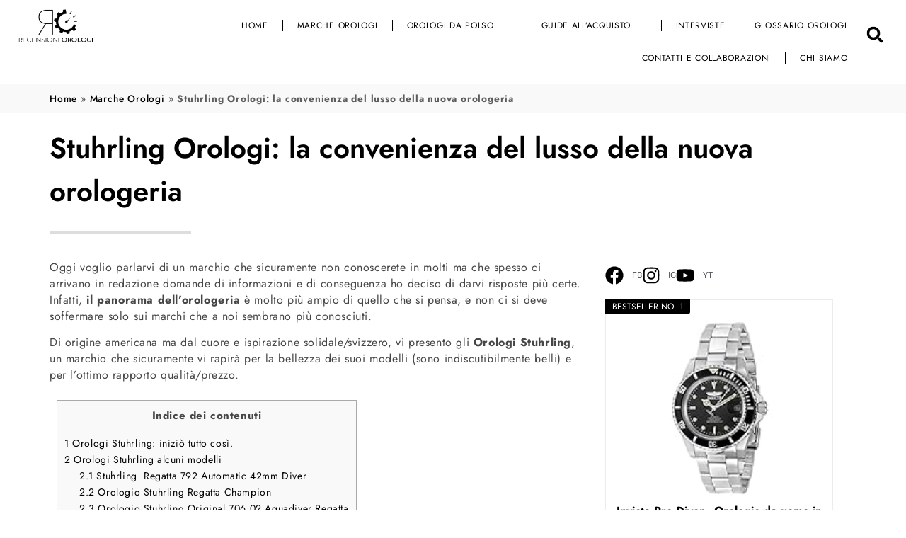

--- FILE ---
content_type: text/html; charset=UTF-8
request_url: https://www.recensioniorologi.it/orologi-stuhrling.html
body_size: 69674
content:
<!doctype html>
<html lang="it-IT">
<head>
    <meta charset="UTF-8">
    <meta name="viewport" content="width=device-width, initial-scale=1">
    <link rel="profile" href="https://gmpg.org/xfn/11">

    <!-- Codice Google AdSense -->
    <script async src="https://pagead2.googlesyndication.com/pagead/js/adsbygoogle.js?client=ca-pub-3558934392272171" crossorigin="anonymous" type="pmdelayedscript" data-cfasync="false" data-no-optimize="1" data-no-defer="1" data-no-minify="1" data-rocketlazyloadscript="1"></script>

    <meta name='robots' content='index, follow, max-image-preview:large, max-snippet:-1, max-video-preview:-1' />


<link rel='dns-prefetch' href='https://a92873a6.delivery.rocketcdn.me'>
<meta charset="UTF-8">
	<!-- This site is optimized with the Yoast SEO plugin v26.8 - https://yoast.com/product/yoast-seo-wordpress/ -->
	<title>Stührling Orologi: Prezzi, opinioni e dove acquistarli.</title><style id="perfmatters-used-css">html{line-height:1.15;-webkit-text-size-adjust:100%;}*,:after,:before{box-sizing:border-box;}body{margin:0;font-family:-apple-system,BlinkMacSystemFont,Segoe UI,Roboto,Helvetica Neue,Arial,Noto Sans,sans-serif,Apple Color Emoji,Segoe UI Emoji,Segoe UI Symbol,Noto Color Emoji;font-size:1rem;font-weight:400;line-height:1.5;color:#333;background-color:#fff;-webkit-font-smoothing:antialiased;-moz-osx-font-smoothing:grayscale;}h1,h2,h3,h4,h5,h6{margin-block-start:.5rem;margin-block-end:1rem;font-family:inherit;font-weight:500;line-height:1.2;color:inherit;}h1{font-size:2.5rem;}h2{font-size:2rem;}p{margin-block-start:0;margin-block-end:.9rem;}a{background-color:transparent;text-decoration:none;color:#c36;}a:active,a:hover{color:#336;}a:not([href]):not([tabindex]),a:not([href]):not([tabindex]):focus,a:not([href]):not([tabindex]):hover{color:inherit;text-decoration:none;}a:not([href]):not([tabindex]):focus{outline:0;}b,strong{font-weight:bolder;}img{border-style:none;height:auto;max-width:100%;}figcaption{font-size:16px;color:#333;line-height:1.4;font-style:italic;font-weight:400;}[hidden],template{display:none;}@media print{*,:after,:before{background:transparent !important;color:#000 !important;box-shadow:none !important;text-shadow:none !important;}a,a:visited{text-decoration:underline;}a[href]:after{content:" (" attr(href) ")";}a[href^="#"]:after,a[href^="javascript:"]:after{content:"";}img,tr{-moz-column-break-inside:avoid;break-inside:avoid;}h2,h3,p{orphans:3;widows:3;}h2,h3{-moz-column-break-after:avoid;break-after:avoid;}}label{display:inline-block;line-height:1;vertical-align:middle;}button,input,optgroup,select,textarea{font-family:inherit;font-size:1rem;line-height:1.5;margin:0;}input[type=date],input[type=email],input[type=number],input[type=password],input[type=search],input[type=tel],input[type=text],input[type=url],select,textarea{width:100%;border:1px solid #666;border-radius:3px;padding:.5rem 1rem;transition:all .3s;}input[type=date]:focus,input[type=email]:focus,input[type=number]:focus,input[type=password]:focus,input[type=search]:focus,input[type=tel]:focus,input[type=text]:focus,input[type=url]:focus,select:focus,textarea:focus{border-color:#333;}button,input{overflow:visible;}[type=button],[type=reset],[type=submit],button{width:auto;-webkit-appearance:button;}[type=button]::-moz-focus-inner,[type=reset]::-moz-focus-inner,[type=submit]::-moz-focus-inner,button::-moz-focus-inner{border-style:none;padding:0;}[type=button]:-moz-focusring,[type=reset]:-moz-focusring,[type=submit]:-moz-focusring,button:-moz-focusring{outline:1px dotted ButtonText;}[type=button],[type=submit],button{display:inline-block;font-weight:400;color:#c36;text-align:center;white-space:nowrap;-webkit-user-select:none;-moz-user-select:none;user-select:none;background-color:transparent;border:1px solid #c36;padding:.5rem 1rem;font-size:1rem;border-radius:3px;transition:all .3s;}[type=button]:focus,[type=submit]:focus,button:focus{outline:5px auto -webkit-focus-ring-color;}[type=button]:focus,[type=button]:hover,[type=submit]:focus,[type=submit]:hover,button:focus,button:hover{color:#fff;background-color:#c36;text-decoration:none;}[type=button]:not(:disabled),[type=submit]:not(:disabled),button:not(:disabled){cursor:pointer;}textarea{overflow:auto;resize:vertical;}[type=checkbox],[type=radio]{box-sizing:border-box;padding:0;}[type=number]::-webkit-inner-spin-button,[type=number]::-webkit-outer-spin-button{height:auto;}[type=search]{-webkit-appearance:textfield;outline-offset:-2px;}[type=search]::-webkit-search-decoration{-webkit-appearance:none;}::-webkit-file-upload-button{-webkit-appearance:button;font:inherit;}dd,dl,dt,li,ol,ul{margin-block-start:0;margin-block-end:0;border:0;outline:0;font-size:100%;vertical-align:baseline;background:transparent;}.comments-area a,.page-content a{text-decoration:underline;}.aligncenter{clear:both;display:block;margin-left:auto;margin-right:auto;}.wp-caption{margin-block-end:1.25rem;max-width:100%;}.wp-caption img{display:block;margin-left:auto;margin-right:auto;}.wp-caption-text{margin:0;}.bypostauthor{font-size:inherit;}#comments .comment-list{margin:0;padding:0;list-style:none;font-size:.9em;}#comments .comment,#comments .pingback{position:relative;}#comments .comment .comment-body,#comments .pingback .comment-body{display:flex;flex-direction:column;padding-block-start:30px;padding-block-end:30px;padding-inline-start:60px;padding-inline-end:0;border-block-end:1px solid #ccc;}#comments .comment .avatar,#comments .pingback .avatar{position:absolute;left:0;border-radius:50%;margin-inline-end:10px;}body.rtl #comments .comment .avatar,body.rtl #comments .pingback .avatar,html[dir=rtl] #comments .comment .avatar,html[dir=rtl] #comments .pingback .avatar{left:auto;right:0;}#comments .comment-meta{display:flex;justify-content:space-between;margin-block-end:.9rem;}#comments .comment-metadata,#comments .reply{font-size:11px;line-height:1;}@media (min-width:768px){#comments .comment-author,#comments .comment-metadata{line-height:1;}}@media (max-width:767px){#comments .comment .comment-body{padding:30px 0;}#comments .comment .avatar{position:inherit;float:left;}body.rtl #comments .comment .avatar,html[dir=rtl] #comments .comment .avatar{float:right;}}:where(.wp-block-button__link){border-radius:9999px;box-shadow:none;padding:calc(.667em + 2px) calc(1.333em + 2px);text-decoration:none;}:root :where(.wp-block-button .wp-block-button__link.is-style-outline),:root :where(.wp-block-button.is-style-outline>.wp-block-button__link){border:2px solid;padding:.667em 1.333em;}:root :where(.wp-block-button .wp-block-button__link.is-style-outline:not(.has-text-color)),:root :where(.wp-block-button.is-style-outline>.wp-block-button__link:not(.has-text-color)){color:currentColor;}:root :where(.wp-block-button .wp-block-button__link.is-style-outline:not(.has-background)),:root :where(.wp-block-button.is-style-outline>.wp-block-button__link:not(.has-background)){background-color:initial;background-image:none;}:where(.wp-block-columns){margin-bottom:1.75em;}:where(.wp-block-columns.has-background){padding:1.25em 2.375em;}:where(.wp-block-post-comments input[type=submit]){border:none;}:where(.wp-block-cover-image:not(.has-text-color)),:where(.wp-block-cover:not(.has-text-color)){color:#fff;}:where(.wp-block-cover-image.is-light:not(.has-text-color)),:where(.wp-block-cover.is-light:not(.has-text-color)){color:#000;}:root :where(.wp-block-cover h1:not(.has-text-color)),:root :where(.wp-block-cover h2:not(.has-text-color)),:root :where(.wp-block-cover h3:not(.has-text-color)),:root :where(.wp-block-cover h4:not(.has-text-color)),:root :where(.wp-block-cover h5:not(.has-text-color)),:root :where(.wp-block-cover h6:not(.has-text-color)),:root :where(.wp-block-cover p:not(.has-text-color)){color:inherit;}:where(.wp-block-file){margin-bottom:1.5em;}:where(.wp-block-file__button){border-radius:2em;display:inline-block;padding:.5em 1em;}:where(.wp-block-file__button):is(a):active,:where(.wp-block-file__button):is(a):focus,:where(.wp-block-file__button):is(a):hover,:where(.wp-block-file__button):is(a):visited{box-shadow:none;color:#fff;opacity:.85;text-decoration:none;}:where(.wp-block-group.wp-block-group-is-layout-constrained){position:relative;}@keyframes show-content-image{0%{visibility:hidden;}99%{visibility:hidden;}to{visibility:visible;}}@keyframes turn-on-visibility{0%{opacity:0;}to{opacity:1;}}@keyframes turn-off-visibility{0%{opacity:1;visibility:visible;}99%{opacity:0;visibility:visible;}to{opacity:0;visibility:hidden;}}@keyframes lightbox-zoom-in{0%{transform:translate(calc(( -100vw + var(--wp--lightbox-scrollbar-width) ) / 2 + var(--wp--lightbox-initial-left-position)),calc(-50vh + var(--wp--lightbox-initial-top-position))) scale(var(--wp--lightbox-scale));}to{transform:translate(-50%,-50%) scale(1);}}@keyframes lightbox-zoom-out{0%{transform:translate(-50%,-50%) scale(1);visibility:visible;}99%{visibility:visible;}to{transform:translate(calc(( -100vw + var(--wp--lightbox-scrollbar-width) ) / 2 + var(--wp--lightbox-initial-left-position)),calc(-50vh + var(--wp--lightbox-initial-top-position))) scale(var(--wp--lightbox-scale));visibility:hidden;}}:where(.wp-block-latest-comments:not([style*=line-height] .wp-block-latest-comments__comment)){line-height:1.1;}:where(.wp-block-latest-comments:not([style*=line-height] .wp-block-latest-comments__comment-excerpt p)){line-height:1.8;}:root :where(.wp-block-latest-posts.is-grid){padding:0;}:root :where(.wp-block-latest-posts.wp-block-latest-posts__list){padding-left:0;}ol,ul{box-sizing:border-box;}:root :where(.wp-block-list.has-background){padding:1.25em 2.375em;}:where(.wp-block-navigation.has-background .wp-block-navigation-item a:not(.wp-element-button)),:where(.wp-block-navigation.has-background .wp-block-navigation-submenu a:not(.wp-element-button)){padding:.5em 1em;}:where(.wp-block-navigation .wp-block-navigation__submenu-container .wp-block-navigation-item a:not(.wp-element-button)),:where(.wp-block-navigation .wp-block-navigation__submenu-container .wp-block-navigation-submenu a:not(.wp-element-button)),:where(.wp-block-navigation .wp-block-navigation__submenu-container .wp-block-navigation-submenu button.wp-block-navigation-item__content),:where(.wp-block-navigation .wp-block-navigation__submenu-container .wp-block-pages-list__item button.wp-block-navigation-item__content){padding:.5em 1em;}@keyframes overlay-menu__fade-in-animation{0%{opacity:0;transform:translateY(.5em);}to{opacity:1;transform:translateY(0);}}:root :where(p.has-background){padding:1.25em 2.375em;}:where(p.has-text-color:not(.has-link-color)) a{color:inherit;}:where(.wp-block-post-comments-form) input:not([type=submit]),:where(.wp-block-post-comments-form) textarea{border:1px solid #949494;font-family:inherit;font-size:1em;}:where(.wp-block-post-comments-form) input:where(:not([type=submit]):not([type=checkbox])),:where(.wp-block-post-comments-form) textarea{padding:calc(.667em + 2px);}:where(.wp-block-post-excerpt){box-sizing:border-box;margin-bottom:var(--wp--style--block-gap);margin-top:var(--wp--style--block-gap);}:where(.wp-block-preformatted.has-background){padding:1.25em 2.375em;}:where(.wp-block-search__button){border:1px solid #ccc;padding:6px 10px;}:where(.wp-block-search__input){font-family:inherit;font-size:inherit;font-style:inherit;font-weight:inherit;letter-spacing:inherit;line-height:inherit;text-transform:inherit;}:where(.wp-block-search__button-inside .wp-block-search__inside-wrapper){border:1px solid #949494;box-sizing:border-box;padding:4px;}:where(.wp-block-search__button-inside .wp-block-search__inside-wrapper) :where(.wp-block-search__button){padding:4px 8px;}:root :where(.wp-block-separator.is-style-dots){height:auto;line-height:1;text-align:center;}:root :where(.wp-block-separator.is-style-dots):before{color:currentColor;content:"···";font-family:serif;font-size:1.5em;letter-spacing:2em;padding-left:2em;}:root :where(.wp-block-site-logo.is-style-rounded){border-radius:9999px;}:root :where(.wp-block-social-links .wp-social-link a){padding:.25em;}:root :where(.wp-block-social-links.is-style-logos-only .wp-social-link a){padding:0;}:root :where(.wp-block-social-links.is-style-pill-shape .wp-social-link a){padding-left:.6666666667em;padding-right:.6666666667em;}:root :where(.wp-block-tag-cloud.is-style-outline){display:flex;flex-wrap:wrap;gap:1ch;}:root :where(.wp-block-tag-cloud.is-style-outline a){border:1px solid;font-size:unset !important;margin-right:0;padding:1ch 2ch;text-decoration:none !important;}:root :where(.wp-block-table-of-contents){box-sizing:border-box;}:where(.wp-block-term-description){box-sizing:border-box;margin-bottom:var(--wp--style--block-gap);margin-top:var(--wp--style--block-gap);}:where(pre.wp-block-verse){font-family:inherit;}a[data-fn].fn{counter-increment:footnotes;display:inline-flex;font-size:smaller;text-decoration:none;text-indent:-9999999px;vertical-align:super;}a[data-fn].fn:after{content:"[" counter(footnotes) "]";float:left;text-indent:0;}:root{--wp--preset--font-size--normal:16px;--wp--preset--font-size--huge:42px;}.aligncenter{clear:both;}html :where(.has-border-color){border-style:solid;}html :where([style*=border-top-color]){border-top-style:solid;}html :where([style*=border-right-color]){border-right-style:solid;}html :where([style*=border-bottom-color]){border-bottom-style:solid;}html :where([style*=border-left-color]){border-left-style:solid;}html :where([style*=border-width]){border-style:solid;}html :where([style*=border-top-width]){border-top-style:solid;}html :where([style*=border-right-width]){border-right-style:solid;}html :where([style*=border-bottom-width]){border-bottom-style:solid;}html :where([style*=border-left-width]){border-left-style:solid;}html :where(img[class*=wp-image-]){height:auto;max-width:100%;}:where(figure){margin:0 0 1em;}html :where(.is-position-sticky){--wp-admin--admin-bar--position-offset:var(--wp-admin--admin-bar--height,0px);}@media screen and (max-width:600px){html :where(.is-position-sticky){--wp-admin--admin-bar--position-offset:0px;}}#toc_container li,#toc_container ul{margin:0;padding:0;}#toc_container.no_bullets li,#toc_container.no_bullets ul,#toc_container.no_bullets ul li,.toc_widget_list.no_bullets,.toc_widget_list.no_bullets li{background:0 0;list-style-type:none;list-style:none;}#toc_container ul ul{margin-left:1.5em;}#toc_container{background:#f9f9f9;border:1px solid #aaa;padding:10px;margin-bottom:1em;width:auto;display:table;font-size:95%;}#toc_container p.toc_title{text-align:center;font-weight:700;margin:0;padding:0;}#toc_container p.toc_title+ul.toc_list{margin-top:1em;}#toc_container a{text-decoration:none;text-shadow:none;}#toc_container a:hover{text-decoration:underline;}:root{--direction-multiplier:1;}body.rtl,html[dir=rtl]{--direction-multiplier:-1;}.elementor-screen-only,.screen-reader-text,.screen-reader-text span,.ui-helper-hidden-accessible{height:1px;margin:-1px;overflow:hidden;padding:0;position:absolute;top:-10000em;width:1px;clip:rect(0,0,0,0);border:0;}.elementor-clearfix:after{clear:both;content:"";display:block;height:0;width:0;}.elementor *,.elementor :after,.elementor :before{box-sizing:border-box;}.elementor a{box-shadow:none;text-decoration:none;}.elementor img{border:none;border-radius:0;box-shadow:none;height:auto;max-width:100%;}.elementor .elementor-widget:not(.elementor-widget-text-editor):not(.elementor-widget-theme-post-content) figure{margin:0;}.elementor-element{--flex-direction:initial;--flex-wrap:initial;--justify-content:initial;--align-items:initial;--align-content:initial;--gap:initial;--flex-basis:initial;--flex-grow:initial;--flex-shrink:initial;--order:initial;--align-self:initial;align-self:var(--align-self);flex-basis:var(--flex-basis);flex-grow:var(--flex-grow);flex-shrink:var(--flex-shrink);order:var(--order);}.elementor-element:where(.e-con-full,.elementor-widget){align-content:var(--align-content);align-items:var(--align-items);flex-direction:var(--flex-direction);flex-wrap:var(--flex-wrap);gap:var(--row-gap) var(--column-gap);justify-content:var(--justify-content);}.elementor-align-center{text-align:center;}:root{--page-title-display:block;}.elementor-page-title,h1.entry-title{display:var(--page-title-display);}@keyframes eicon-spin{0%{transform:rotate(0deg);}to{transform:rotate(359deg);}}.elementor-widget{position:relative;}.elementor-widget:not(:last-child){margin-bottom:var(--kit-widget-spacing,20px);}.elementor-widget:not(:last-child).elementor-absolute,.elementor-widget:not(:last-child).elementor-widget__width-auto,.elementor-widget:not(:last-child).elementor-widget__width-initial{margin-bottom:0;}.elementor-grid{display:grid;grid-column-gap:var(--grid-column-gap);grid-row-gap:var(--grid-row-gap);}.elementor-grid .elementor-grid-item{min-width:0;}.elementor-grid-0 .elementor-grid{display:inline-block;margin-bottom:calc(-1 * var(--grid-row-gap));width:100%;word-spacing:var(--grid-column-gap);}.elementor-grid-0 .elementor-grid .elementor-grid-item{display:inline-block;margin-bottom:var(--grid-row-gap);word-break:break-word;}.elementor-grid-1 .elementor-grid{grid-template-columns:repeat(1,1fr);}@media (max-width:976px){.elementor-grid-tablet-2 .elementor-grid{grid-template-columns:repeat(2,1fr);}}@media (max-width:767px){.elementor-grid-mobile-1 .elementor-grid{grid-template-columns:repeat(1,1fr);}}@media (min-width:1201px){#elementor-device-mode:after{content:"desktop";}}@media (min-width:2400px){#elementor-device-mode:after{content:"widescreen";}}@media (max-width:-1){#elementor-device-mode:after{content:"laptop";}}@media (max-width:1200px){#elementor-device-mode:after{content:"tablet_extra";}}@media (max-width:976px){#elementor-device-mode:after{content:"tablet";}}@media (max-width:-1){#elementor-device-mode:after{content:"mobile_extra";}}@media (max-width:767px){#elementor-device-mode:after{content:"mobile";}}@media (prefers-reduced-motion:no-preference){html{scroll-behavior:smooth;}}.e-con{--border-radius:0;--border-top-width:0px;--border-right-width:0px;--border-bottom-width:0px;--border-left-width:0px;--border-style:initial;--border-color:initial;--container-widget-width:100%;--container-widget-height:initial;--container-widget-flex-grow:0;--container-widget-align-self:initial;--content-width:min(100%,var(--container-max-width,1140px));--width:100%;--min-height:initial;--height:auto;--text-align:initial;--margin-top:0px;--margin-right:0px;--margin-bottom:0px;--margin-left:0px;--padding-top:var(--container-default-padding-top,10px);--padding-right:var(--container-default-padding-right,10px);--padding-bottom:var(--container-default-padding-bottom,10px);--padding-left:var(--container-default-padding-left,10px);--position:relative;--z-index:revert;--overflow:visible;--gap:var(--widgets-spacing,20px);--row-gap:var(--widgets-spacing-row,20px);--column-gap:var(--widgets-spacing-column,20px);--overlay-mix-blend-mode:initial;--overlay-opacity:1;--overlay-transition:.3s;--e-con-grid-template-columns:repeat(3,1fr);--e-con-grid-template-rows:repeat(2,1fr);border-radius:var(--border-radius);height:var(--height);min-height:var(--min-height);min-width:0;overflow:var(--overflow);position:var(--position);width:var(--width);z-index:var(--z-index);--flex-wrap-mobile:wrap;margin-block-end:var(--margin-block-end);margin-block-start:var(--margin-block-start);margin-inline-end:var(--margin-inline-end);margin-inline-start:var(--margin-inline-start);padding-inline-end:var(--padding-inline-end);padding-inline-start:var(--padding-inline-start);}.e-con:where(:not(.e-div-block-base)){transition:background var(--background-transition,.3s),border var(--border-transition,.3s),box-shadow var(--border-transition,.3s),transform var(--e-con-transform-transition-duration,.4s);}.e-con{--margin-block-start:var(--margin-top);--margin-block-end:var(--margin-bottom);--margin-inline-start:var(--margin-left);--margin-inline-end:var(--margin-right);--padding-inline-start:var(--padding-left);--padding-inline-end:var(--padding-right);--padding-block-start:var(--padding-top);--padding-block-end:var(--padding-bottom);--border-block-start-width:var(--border-top-width);--border-block-end-width:var(--border-bottom-width);--border-inline-start-width:var(--border-left-width);--border-inline-end-width:var(--border-right-width);}.e-con.e-flex{--flex-direction:column;--flex-basis:auto;--flex-grow:0;--flex-shrink:1;flex:var(--flex-grow) var(--flex-shrink) var(--flex-basis);}.e-con-full,.e-con>.e-con-inner{padding-block-end:var(--padding-block-end);padding-block-start:var(--padding-block-start);text-align:var(--text-align);}.e-con-full.e-flex,.e-con.e-flex>.e-con-inner{flex-direction:var(--flex-direction);}.e-con,.e-con>.e-con-inner{display:var(--display);}.e-con-boxed.e-flex{align-content:normal;align-items:normal;flex-direction:column;flex-wrap:nowrap;justify-content:normal;}.e-con-boxed{gap:initial;text-align:initial;}.e-con.e-flex>.e-con-inner{align-content:var(--align-content);align-items:var(--align-items);align-self:auto;flex-basis:auto;flex-grow:1;flex-shrink:1;flex-wrap:var(--flex-wrap);justify-content:var(--justify-content);}.e-con>.e-con-inner{gap:var(--row-gap) var(--column-gap);height:100%;margin:0 auto;max-width:var(--content-width);padding-inline-end:0;padding-inline-start:0;width:100%;}:is(.elementor-section-wrap,[data-elementor-id])>.e-con{--margin-left:auto;--margin-right:auto;max-width:min(100%,var(--width));}.e-con .elementor-widget.elementor-widget{margin-block-end:0;}.e-con:before,.e-con>.elementor-background-slideshow:before,.e-con>.elementor-motion-effects-container>.elementor-motion-effects-layer:before,:is(.e-con,.e-con>.e-con-inner)>.elementor-background-video-container:before{border-block-end-width:var(--border-block-end-width);border-block-start-width:var(--border-block-start-width);border-color:var(--border-color);border-inline-end-width:var(--border-inline-end-width);border-inline-start-width:var(--border-inline-start-width);border-radius:var(--border-radius);border-style:var(--border-style);content:var(--background-overlay);display:block;height:max(100% + var(--border-top-width) + var(--border-bottom-width),100%);left:calc(0px - var(--border-left-width));mix-blend-mode:var(--overlay-mix-blend-mode);opacity:var(--overlay-opacity);position:absolute;top:calc(0px - var(--border-top-width));transition:var(--overlay-transition,.3s);width:max(100% + var(--border-left-width) + var(--border-right-width),100%);}.e-con:before{transition:background var(--overlay-transition,.3s),border-radius var(--border-transition,.3s),opacity var(--overlay-transition,.3s);}.e-con>.elementor-background-slideshow,:is(.e-con,.e-con>.e-con-inner)>.elementor-background-video-container{border-block-end-width:var(--border-block-end-width);border-block-start-width:var(--border-block-start-width);border-color:var(--border-color);border-inline-end-width:var(--border-inline-end-width);border-inline-start-width:var(--border-inline-start-width);border-radius:var(--border-radius);border-style:var(--border-style);height:max(100% + var(--border-top-width) + var(--border-bottom-width),100%);left:calc(0px - var(--border-left-width));top:calc(0px - var(--border-top-width));width:max(100% + var(--border-left-width) + var(--border-right-width),100%);}@media (max-width:767px){:is(.e-con,.e-con>.e-con-inner)>.elementor-background-video-container.elementor-hidden-mobile{display:none;}}:is(.e-con,.e-con>.e-con-inner)>.elementor-background-video-container:before{z-index:1;}:is(.e-con,.e-con>.e-con-inner)>.elementor-background-slideshow:before{z-index:2;}.e-con .elementor-widget{min-width:0;}.e-con>.e-con-inner>.elementor-widget>.elementor-widget-container,.e-con>.elementor-widget>.elementor-widget-container{height:100%;}.e-con.e-con>.e-con-inner>.elementor-widget,.elementor.elementor .e-con>.elementor-widget{max-width:100%;}.e-con .elementor-widget:not(:last-child){--kit-widget-spacing:0px;}@media (max-width:767px){.e-con.e-flex{--width:100%;--flex-wrap:var(--flex-wrap-mobile);}}.elementor-element:where(:not(.e-con)):where(:not(.e-div-block-base)) .elementor-widget-container,.elementor-element:where(:not(.e-con)):where(:not(.e-div-block-base)):not(:has(.elementor-widget-container)){transition:background .3s,border .3s,border-radius .3s,box-shadow .3s,transform var(--e-transform-transition-duration,.4s);}.elementor-heading-title{line-height:1;margin:0;padding:0;}.elementor-icon{color:#69727d;display:inline-block;font-size:50px;line-height:1;text-align:center;transition:all .3s;}.elementor-icon:hover{color:#69727d;}.elementor-icon i,.elementor-icon svg{display:block;height:1em;position:relative;width:1em;}.elementor-icon i:before,.elementor-icon svg:before{left:50%;position:absolute;transform:translateX(-50%);}.elementor-shape-circle .elementor-icon{border-radius:50%;}.animated{animation-duration:1.25s;}.animated.animated-slow{animation-duration:2s;}.animated.animated-fast{animation-duration:.75s;}.animated.infinite{animation-iteration-count:infinite;}.animated.reverse{animation-direction:reverse;animation-fill-mode:forwards;}@media (prefers-reduced-motion:reduce){.animated{animation:none;}}@media (max-width:767px){.elementor .elementor-hidden-mobile,.elementor .elementor-hidden-phone{display:none;}}@media (min-width:768px) and (max-width:976px){.elementor .elementor-hidden-tablet{display:none;}}@media (min-width:977px) and (max-width:1200px){.elementor .elementor-hidden-tablet_extra{display:none;}}@media (min-width:1201px) and (max-width:2399px){.elementor .elementor-hidden-desktop{display:none;}}@media (min-width:2400px){.elementor .elementor-hidden-widescreen{display:none;}}.elementor-widget-image{text-align:center;}.elementor-widget-image a{display:inline-block;}.elementor-widget-image a img[src$=".svg"]{width:48px;}.elementor-widget-image img{display:inline-block;vertical-align:middle;}.elementor-item:after,.elementor-item:before{display:block;position:absolute;transition:.3s;transition-timing-function:cubic-bezier(.58,.3,.005,1);}.elementor-item:not(:hover):not(:focus):not(.elementor-item-active):not(.highlighted):after,.elementor-item:not(:hover):not(:focus):not(.elementor-item-active):not(.highlighted):before{opacity:0;}.elementor-item-active:after,.elementor-item-active:before,.elementor-item.highlighted:after,.elementor-item.highlighted:before,.elementor-item:focus:after,.elementor-item:focus:before,.elementor-item:hover:after,.elementor-item:hover:before{transform:scale(1);}.e--pointer-text.e--animation-skew .elementor-item:focus,.e--pointer-text.e--animation-skew .elementor-item:hover{transform:skew(-8deg);}.elementor-nav-menu--main .elementor-nav-menu a{transition:.4s;}.elementor-nav-menu--main .elementor-nav-menu a,.elementor-nav-menu--main .elementor-nav-menu a.highlighted,.elementor-nav-menu--main .elementor-nav-menu a:focus,.elementor-nav-menu--main .elementor-nav-menu a:hover{padding:13px 20px;}.elementor-nav-menu--main .elementor-nav-menu a.current{background:#1f2124;color:#fff;}.elementor-nav-menu--main .elementor-nav-menu a.disabled{background:#3f444b;color:#88909b;}.elementor-nav-menu--main .elementor-nav-menu ul{border-style:solid;border-width:0;padding:0;position:absolute;width:12em;}.elementor-nav-menu--main .elementor-nav-menu span.scroll-down,.elementor-nav-menu--main .elementor-nav-menu span.scroll-up{background:#fff;display:none;height:20px;overflow:hidden;position:absolute;visibility:hidden;}.elementor-nav-menu--main .elementor-nav-menu span.scroll-down-arrow,.elementor-nav-menu--main .elementor-nav-menu span.scroll-up-arrow{border:8px dashed transparent;border-bottom:8px solid #33373d;height:0;inset-block-start:-2px;inset-inline-start:50%;margin-inline-start:-8px;overflow:hidden;position:absolute;width:0;}.elementor-nav-menu--main .elementor-nav-menu span.scroll-down-arrow{border-color:#33373d transparent transparent;border-style:solid dashed dashed;top:6px;}.elementor-nav-menu--layout-horizontal{display:flex;}.elementor-nav-menu--layout-horizontal .elementor-nav-menu{display:flex;flex-wrap:wrap;}.elementor-nav-menu--layout-horizontal .elementor-nav-menu a{flex-grow:1;white-space:nowrap;}.elementor-nav-menu--layout-horizontal .elementor-nav-menu>li{display:flex;}.elementor-nav-menu--layout-horizontal .elementor-nav-menu>li ul,.elementor-nav-menu--layout-horizontal .elementor-nav-menu>li>.scroll-down{top:100% !important;}.elementor-nav-menu--layout-horizontal .elementor-nav-menu>li:not(:first-child)>a{margin-inline-start:var(--e-nav-menu-horizontal-menu-item-margin);}.elementor-nav-menu--layout-horizontal .elementor-nav-menu>li:not(:first-child)>.scroll-down,.elementor-nav-menu--layout-horizontal .elementor-nav-menu>li:not(:first-child)>.scroll-up,.elementor-nav-menu--layout-horizontal .elementor-nav-menu>li:not(:first-child)>ul{inset-inline-start:var(--e-nav-menu-horizontal-menu-item-margin) !important;}.elementor-nav-menu--layout-horizontal .elementor-nav-menu>li:not(:last-child)>a{margin-inline-end:var(--e-nav-menu-horizontal-menu-item-margin);}.elementor-nav-menu--layout-horizontal .elementor-nav-menu>li:not(:last-child):after{align-self:center;border-color:var(--e-nav-menu-divider-color,#000);border-left-style:var(--e-nav-menu-divider-style,solid);border-left-width:var(--e-nav-menu-divider-width,2px);content:var(--e-nav-menu-divider-content,none);height:var(--e-nav-menu-divider-height,35%);}.elementor-nav-menu__align-right .elementor-nav-menu{justify-content:flex-end;margin-left:auto;}.elementor-nav-menu__align-left .elementor-nav-menu{justify-content:flex-start;margin-right:auto;}.elementor-nav-menu__align-start .elementor-nav-menu{justify-content:flex-start;margin-inline-end:auto;}.elementor-nav-menu__align-end .elementor-nav-menu{justify-content:flex-end;margin-inline-start:auto;}.elementor-nav-menu__align-end .elementor-nav-menu--layout-vertical>ul>li>a{justify-content:flex-end;}.elementor-nav-menu__align-center .elementor-nav-menu{justify-content:center;margin-inline-end:auto;margin-inline-start:auto;}.elementor-nav-menu__align-justify .elementor-nav-menu--layout-horizontal .elementor-nav-menu{width:100%;}.elementor-nav-menu__align-justify .elementor-nav-menu--layout-horizontal .elementor-nav-menu>li{flex-grow:1;}.elementor-nav-menu__align-justify .elementor-nav-menu--layout-horizontal .elementor-nav-menu>li>a{justify-content:center;}.elementor-widget-nav-menu:not(.elementor-nav-menu--toggle) .elementor-menu-toggle{display:none;}.elementor-widget-nav-menu .elementor-widget-container,.elementor-widget-nav-menu:not(:has(.elementor-widget-container)):not([class*=elementor-hidden-]){display:flex;flex-direction:column;}.elementor-nav-menu{position:relative;z-index:2;}.elementor-nav-menu:after{clear:both;content:" ";display:block;font:0/0 serif;height:0;overflow:hidden;visibility:hidden;}.elementor-nav-menu,.elementor-nav-menu li,.elementor-nav-menu ul{display:block;line-height:normal;list-style:none;margin:0;padding:0;-webkit-tap-highlight-color:rgba(0,0,0,0);}.elementor-nav-menu ul{display:none;}.elementor-nav-menu ul ul a,.elementor-nav-menu ul ul a:active,.elementor-nav-menu ul ul a:focus,.elementor-nav-menu ul ul a:hover{border-left:16px solid transparent;}.elementor-nav-menu ul ul ul a,.elementor-nav-menu ul ul ul a:active,.elementor-nav-menu ul ul ul a:focus,.elementor-nav-menu ul ul ul a:hover{border-left:24px solid transparent;}.elementor-nav-menu ul ul ul ul a,.elementor-nav-menu ul ul ul ul a:active,.elementor-nav-menu ul ul ul ul a:focus,.elementor-nav-menu ul ul ul ul a:hover{border-left:32px solid transparent;}.elementor-nav-menu ul ul ul ul ul a,.elementor-nav-menu ul ul ul ul ul a:active,.elementor-nav-menu ul ul ul ul ul a:focus,.elementor-nav-menu ul ul ul ul ul a:hover{border-left:40px solid transparent;}.elementor-nav-menu a,.elementor-nav-menu li{position:relative;}.elementor-nav-menu li{border-width:0;}.elementor-nav-menu a{align-items:center;display:flex;}.elementor-nav-menu a,.elementor-nav-menu a:focus,.elementor-nav-menu a:hover{line-height:20px;padding:10px 20px;}.elementor-nav-menu a.current{background:#1f2124;color:#fff;}.elementor-nav-menu a.disabled{color:#88909b;cursor:not-allowed;}.elementor-nav-menu .e-plus-icon:before{content:"+";}.elementor-nav-menu .sub-arrow{align-items:center;display:flex;line-height:1;margin-block-end:-10px;margin-block-start:-10px;padding:10px;padding-inline-end:0;}.elementor-nav-menu .sub-arrow i{pointer-events:none;}.elementor-nav-menu .sub-arrow .fa.fa-chevron-down,.elementor-nav-menu .sub-arrow .fas.fa-chevron-down{font-size:.7em;}.elementor-nav-menu .sub-arrow .e-font-icon-svg{height:1em;width:1em;}.elementor-nav-menu .sub-arrow .e-font-icon-svg.fa-svg-chevron-down{height:.7em;width:.7em;}.elementor-nav-menu--dropdown .elementor-item.elementor-item-active,.elementor-nav-menu--dropdown .elementor-item.highlighted,.elementor-nav-menu--dropdown .elementor-item:focus,.elementor-nav-menu--dropdown .elementor-item:hover,.elementor-sub-item.elementor-item-active,.elementor-sub-item.highlighted,.elementor-sub-item:focus,.elementor-sub-item:hover{background-color:#3f444b;color:#fff;}.elementor-menu-toggle{align-items:center;background-color:rgba(0,0,0,.05);border:0 solid;border-radius:3px;color:#33373d;cursor:pointer;display:flex;font-size:var(--nav-menu-icon-size,22px);justify-content:center;padding:.25em;}.elementor-menu-toggle.elementor-active .elementor-menu-toggle__icon--open,.elementor-menu-toggle:not(.elementor-active) .elementor-menu-toggle__icon--close{display:none;}.elementor-menu-toggle .e-font-icon-svg{fill:#33373d;height:1em;width:1em;}.elementor-menu-toggle svg{height:auto;width:1em;fill:var(--nav-menu-icon-color,currentColor);}span.elementor-menu-toggle__icon--close,span.elementor-menu-toggle__icon--open{line-height:1;}.elementor-nav-menu--dropdown{background-color:#fff;font-size:13px;}.elementor-nav-menu--dropdown-none .elementor-menu-toggle,.elementor-nav-menu--dropdown-none .elementor-nav-menu--dropdown{display:none;}.elementor-nav-menu--dropdown.elementor-nav-menu__container{margin-top:10px;overflow-x:hidden;overflow-y:auto;transform-origin:top;transition:max-height .3s,transform .3s;}.elementor-nav-menu--dropdown.elementor-nav-menu__container .elementor-sub-item{font-size:.85em;}.elementor-nav-menu--dropdown a{color:#33373d;}ul.elementor-nav-menu--dropdown a,ul.elementor-nav-menu--dropdown a:focus,ul.elementor-nav-menu--dropdown a:hover{border-inline-start:8px solid transparent;text-shadow:none;}.elementor-nav-menu__text-align-center .elementor-nav-menu--dropdown .elementor-nav-menu a{justify-content:center;}.elementor-nav-menu--toggle{--menu-height:100vh;}.elementor-nav-menu--toggle .elementor-menu-toggle:not(.elementor-active)+.elementor-nav-menu__container{max-height:0;overflow:hidden;transform:scaleY(0);}.elementor-nav-menu--stretch .elementor-nav-menu__container.elementor-nav-menu--dropdown{position:absolute;z-index:9997;}@media (max-width:976px){.elementor-nav-menu--dropdown-tablet .elementor-nav-menu--main{display:none;}}@media (min-width:977px){.elementor-nav-menu--dropdown-tablet .elementor-menu-toggle,.elementor-nav-menu--dropdown-tablet .elementor-nav-menu--dropdown{display:none;}.elementor-nav-menu--dropdown-tablet nav.elementor-nav-menu--dropdown.elementor-nav-menu__container{overflow-y:hidden;}}@keyframes hide-scroll{0%,to{overflow:hidden;}}.elementor-search-form{display:block;transition:.2s;}.elementor-search-form .e-font-icon-svg-container{align-items:center;display:flex;height:100%;justify-content:center;width:100%;}.elementor-search-form button,.elementor-search-form input[type=search]{-webkit-appearance:none;-moz-appearance:none;background:none;border:0;display:inline-block;font-size:15px;line-height:1;margin:0;min-width:0;padding:0;vertical-align:middle;white-space:normal;}.elementor-search-form button:focus,.elementor-search-form input[type=search]:focus{color:inherit;outline:0;}.elementor-search-form__container{border:0 solid transparent;display:flex;min-height:50px;overflow:hidden;transition:.2s;}.elementor-search-form__container:not(.elementor-search-form--full-screen){background:#f1f2f3;}.elementor-search-form__input{color:#3f444b;flex-basis:100%;transition:color .2s;}.elementor-search-form__input::-moz-placeholder{color:inherit;font-family:inherit;opacity:.6;}.elementor-search-form__input::placeholder{color:inherit;font-family:inherit;opacity:.6;}.elementor-search-form--skin-full_screen .elementor-search-form input[type=search].elementor-search-form__input{border:solid #fff;border-width:0 0 1px;color:#fff;font-size:50px;line-height:1.5;text-align:center;}.elementor-search-form--skin-full_screen .elementor-search-form__toggle{color:var(--e-search-form-toggle-color,#33373d);cursor:pointer;display:inline-block;font-size:var(--e-search-form-toggle-size,33px);vertical-align:middle;}.elementor-search-form--skin-full_screen .elementor-search-form__toggle .e-font-icon-svg-container,.elementor-search-form--skin-full_screen .elementor-search-form__toggle i{background-color:var(--e-search-form-toggle-background-color,rgba(0,0,0,.05));border-color:var(--e-search-form-toggle-color,#33373d);border-radius:var(--e-search-form-toggle-border-radius,3px);border-style:solid;border-width:var(--e-search-form-toggle-border-width,0);display:block;height:var(--e-search-form-toggle-size,33px);position:relative;transition:.2s;width:var(--e-search-form-toggle-size,33px);}.elementor-search-form--skin-full_screen .elementor-search-form__toggle .e-font-icon-svg-container svg,.elementor-search-form--skin-full_screen .elementor-search-form__toggle .e-font-icon-svg-container:before,.elementor-search-form--skin-full_screen .elementor-search-form__toggle i svg,.elementor-search-form--skin-full_screen .elementor-search-form__toggle i:before{left:50%;position:absolute;top:50%;transform:translate(-50%,-50%);}.elementor-search-form--skin-full_screen .elementor-search-form__toggle .e-font-icon-svg-container:before,.elementor-search-form--skin-full_screen .elementor-search-form__toggle i:before{font-size:var(--e-search-form-toggle-icon-size,.55em);}.elementor-search-form--skin-full_screen .elementor-search-form__toggle .e-font-icon-svg-container svg,.elementor-search-form--skin-full_screen .elementor-search-form__toggle i svg{fill:var(--e-search-form-toggle-color,#33373d);height:var(--e-search-form-toggle-icon-size,.55em);width:var(--e-search-form-toggle-icon-size,.55em);}.elementor-search-form--skin-full_screen .elementor-search-form__container{align-items:center;background-color:rgba(0,0,0,.8);bottom:0;height:100vh;left:0;padding:0 15%;position:fixed;right:0;top:0;transition:.3s;z-index:9998;}.elementor-search-form--skin-full_screen .elementor-search-form__container:not(.elementor-search-form--full-screen){opacity:0;overflow:hidden;transform:scale(0);}.elementor-search-form--skin-full_screen .elementor-search-form__container:not(.elementor-search-form--full-screen) .dialog-lightbox-close-button{display:none;}.elementor-widget-heading .elementor-heading-title[class*=elementor-size-]>a{color:inherit;font-size:inherit;line-height:inherit;}.elementor-tab-title a{color:inherit;}.elementor-toggle{text-align:start;}.elementor-toggle .elementor-tab-title{border-block-end:1px solid #d5d8dc;cursor:pointer;font-weight:700;line-height:1;margin:0;outline:none;padding:15px;}.elementor-toggle .elementor-tab-title .elementor-toggle-icon{display:inline-block;width:1em;}.elementor-toggle .elementor-tab-title .elementor-toggle-icon svg{height:1em;margin-inline-start:-5px;width:1em;}.elementor-toggle .elementor-tab-title .elementor-toggle-icon.elementor-toggle-icon-right{float:right;text-align:right;}.elementor-toggle .elementor-tab-title .elementor-toggle-icon .elementor-toggle-icon-closed{display:block;}.elementor-toggle .elementor-tab-title .elementor-toggle-icon .elementor-toggle-icon-opened{display:none;}.elementor-toggle .elementor-tab-content{border-block-end:1px solid #d5d8dc;display:none;padding:15px;}@media (max-width:767px){.elementor-toggle .elementor-tab-title{padding:12px;}.elementor-toggle .elementor-tab-content{padding:12px 10px;}}.e-con-inner>.elementor-widget-toggle,.e-con>.elementor-widget-toggle{width:var(--container-widget-width);--flex-grow:var(--container-widget-flex-grow);}.elementor-widget-breadcrumbs{font-size:.85em;}.elementor-widget-breadcrumbs p{margin-bottom:0;}.elementor-widget-divider{--divider-border-style:none;--divider-border-width:1px;--divider-color:#0c0d0e;--divider-icon-size:20px;--divider-element-spacing:10px;--divider-pattern-height:24px;--divider-pattern-size:20px;--divider-pattern-url:none;--divider-pattern-repeat:repeat-x;}.elementor-widget-divider .elementor-divider{display:flex;}.elementor-widget-divider .elementor-icon{font-size:var(--divider-icon-size);}.elementor-widget-divider .elementor-divider-separator{direction:ltr;display:flex;margin:0;}.elementor-widget-divider:not(.elementor-widget-divider--view-line_text):not(.elementor-widget-divider--view-line_icon) .elementor-divider-separator{border-block-start:var(--divider-border-width) var(--divider-border-style) var(--divider-color);}.e-con-inner>.elementor-widget-divider,.e-con>.elementor-widget-divider{width:var(--container-widget-width,100%);--flex-grow:var(--container-widget-flex-grow);}.elementor-author-box{align-items:center;display:flex;}.elementor-author-box__avatar{flex-shrink:0;margin-inline-end:25px;}.elementor-author-box__avatar img{border-radius:500px;-o-object-fit:cover;object-fit:cover;width:100px;}.elementor-author-box__text{flex-grow:1;font-size:17px;}.elementor-author-box__name{font-size:24px;margin-bottom:5px;}.elementor-author-box__bio,.elementor-author-box__bio p{margin-bottom:.8em;}.elementor-author-box__bio p:last-of-type{margin-bottom:0;}.elementor-author-box--layout-image-above .elementor-author-box{display:block;}.elementor-author-box--layout-image-above .elementor-author-box__avatar{display:inline-block;margin:0 auto 15px;}.elementor-author-box--align-center .elementor-author-box{text-align:center;}.elementor-widget-author-box:not(.elementor-author-box--layout-image-above) .elementor-author-box__avatar,.elementor-widget-author-box:not(.elementor-author-box--layout-image-above).elementor-author-box--image-valign-top .elementor-author-box__avatar{align-self:flex-start;}.elementor-widget-social-icons.elementor-grid-0 .elementor-widget-container,.elementor-widget-social-icons.elementor-grid-0:not(:has(.elementor-widget-container)),.elementor-widget-social-icons.elementor-grid-mobile-0 .elementor-widget-container,.elementor-widget-social-icons.elementor-grid-mobile-0:not(:has(.elementor-widget-container)),.elementor-widget-social-icons.elementor-grid-tablet-0 .elementor-widget-container,.elementor-widget-social-icons.elementor-grid-tablet-0:not(:has(.elementor-widget-container)){font-size:0;line-height:1;}.elementor-widget-social-icons:not(.elementor-grid-0):not(.elementor-grid-tablet-0):not(.elementor-grid-mobile-0) .elementor-grid{display:inline-grid;}.elementor-widget-social-icons .elementor-grid{grid-column-gap:var(--grid-column-gap,5px);grid-row-gap:var(--grid-row-gap,5px);grid-template-columns:var(--grid-template-columns);justify-content:var(--justify-content,center);justify-items:var(--justify-content,center);}.elementor-icon.elementor-social-icon{font-size:var(--icon-size,25px);height:calc(var(--icon-size,25px) + 2 * var(--icon-padding,.5em));line-height:var(--icon-size,25px);width:calc(var(--icon-size,25px) + 2 * var(--icon-padding,.5em));}.elementor-social-icon{--e-social-icon-icon-color:#fff;align-items:center;background-color:#69727d;cursor:pointer;display:inline-flex;justify-content:center;text-align:center;}.elementor-social-icon svg{fill:var(--e-social-icon-icon-color);}.elementor-social-icon:last-child{margin:0;}.elementor-social-icon:hover{color:#fff;opacity:.9;}.elementor-social-icon-facebook,.elementor-social-icon-facebook-f{background-color:#3b5998;}.elementor-social-icon-instagram{background-color:#262626;}.elementor-social-icon-twitter{background-color:#1da1f2;}.elementor-widget.elementor-icon-list--layout-inline .elementor-widget-container,.elementor-widget:not(:has(.elementor-widget-container)) .elementor-widget-container{overflow:hidden;}.elementor-widget .elementor-icon-list-items.elementor-inline-items{display:flex;flex-wrap:wrap;margin-inline:-8px;}.elementor-widget .elementor-icon-list-items.elementor-inline-items .elementor-inline-item{word-break:break-word;}.elementor-widget .elementor-icon-list-items.elementor-inline-items .elementor-icon-list-item{margin-inline:8px;}.elementor-widget .elementor-icon-list-items.elementor-inline-items .elementor-icon-list-item:after{border-width:0;border-inline-start-width:1px;border-style:solid;height:100%;inset-inline-end:-8px;inset-inline-start:auto;position:relative;width:auto;}.elementor-widget .elementor-icon-list-items{list-style-type:none;margin:0;padding:0;}.elementor-widget .elementor-icon-list-item{margin:0;padding:0;position:relative;}.elementor-widget .elementor-icon-list-item:after{inset-block-end:0;position:absolute;width:100%;}.elementor-widget .elementor-icon-list-item,.elementor-widget .elementor-icon-list-item a{align-items:var(--icon-vertical-align,center);display:flex;font-size:inherit;}.elementor-widget .elementor-icon-list-icon+.elementor-icon-list-text{align-self:center;padding-inline-start:5px;}.elementor-widget .elementor-icon-list-icon{display:flex;inset-block-start:var(--icon-vertical-offset,initial);position:relative;}.elementor-widget .elementor-icon-list-icon svg{height:var(--e-icon-list-icon-size,1em);width:var(--e-icon-list-icon-size,1em);}.elementor-widget.elementor-widget-icon-list .elementor-icon-list-icon{text-align:var(--e-icon-list-icon-align);}.elementor-widget.elementor-widget-icon-list .elementor-icon-list-icon svg{margin:var(--e-icon-list-icon-margin,0 calc(var(--e-icon-list-icon-size,1em) * .25) 0 0);}.elementor-widget.elementor-list-item-link-full_width a{width:100%;}.elementor-widget.elementor-align-center .elementor-icon-list-item,.elementor-widget.elementor-align-center .elementor-icon-list-item a{justify-content:center;}.elementor-widget.elementor-align-center .elementor-icon-list-item:after{margin:auto;}.elementor-widget.elementor-align-center .elementor-inline-items{justify-content:center;}.elementor-widget:not(.elementor-align-right) .elementor-icon-list-item:after{inset-inline-start:0;}.elementor-widget:not(.elementor-align-left) .elementor-icon-list-item:after{inset-inline-end:0;}@media (min-width:2400px){.elementor-widget:not(.elementor-widescreen-align-right) .elementor-icon-list-item:after{inset-inline-start:0;}.elementor-widget:not(.elementor-widescreen-align-left) .elementor-icon-list-item:after{inset-inline-end:0;}}@media (max-width:-1){.elementor-widget:not(.elementor-laptop-align-right) .elementor-icon-list-item:after{inset-inline-start:0;}.elementor-widget:not(.elementor-laptop-align-left) .elementor-icon-list-item:after{inset-inline-end:0;}}@media (max-width:1200px){.elementor-widget:not(.elementor-tablet_extra-align-right) .elementor-icon-list-item:after{inset-inline-start:0;}.elementor-widget:not(.elementor-tablet_extra-align-left) .elementor-icon-list-item:after{inset-inline-end:0;}}@media (max-width:976px){.elementor-widget:not(.elementor-tablet-align-right) .elementor-icon-list-item:after{inset-inline-start:0;}.elementor-widget:not(.elementor-tablet-align-left) .elementor-icon-list-item:after{inset-inline-end:0;}}@media (max-width:-1){.elementor-widget:not(.elementor-mobile_extra-align-right) .elementor-icon-list-item:after{inset-inline-start:0;}.elementor-widget:not(.elementor-mobile_extra-align-left) .elementor-icon-list-item:after{inset-inline-end:0;}}@media (max-width:767px){.elementor-widget:not(.elementor-mobile-align-right) .elementor-icon-list-item:after{inset-inline-start:0;}.elementor-widget:not(.elementor-mobile-align-left) .elementor-icon-list-item:after{inset-inline-end:0;}}#left-area ul.elementor-icon-list-items,.elementor .elementor-element ul.elementor-icon-list-items,.elementor-edit-area .elementor-element ul.elementor-icon-list-items{padding:0;}.elementor-widget-archive-posts:after,.elementor-widget-posts:after{display:none;}.elementor-posts-container:not(.elementor-posts-masonry){align-items:stretch;}.elementor-posts-container .elementor-post{margin:0;padding:0;}.elementor-posts-container .elementor-post__excerpt{flex-grow:var(--read-more-alignment,0);}.elementor-posts-container.elementor-has-item-ratio .elementor-post__thumbnail{bottom:0;left:0;right:0;top:0;}.elementor-posts-container.elementor-has-item-ratio .elementor-post__thumbnail img{height:auto;left:calc(50% + 1px);position:absolute;top:calc(50% + 1px);transform:scale(1.01) translate(-50%,-50%);}.elementor-posts-container.elementor-has-item-ratio .elementor-post__thumbnail.elementor-fit-height img{height:100%;width:auto;}.elementor-posts .elementor-post{flex-direction:column;transition-duration:.25s;transition-property:background,border,box-shadow;}.elementor-posts .elementor-post__title{font-size:18px;margin:0;}.elementor-posts .elementor-post__excerpt{margin-bottom:10px;}.elementor-posts .elementor-post__excerpt p{color:#777;font-size:14px;line-height:1.5em;margin:0;}.elementor-posts .elementor-post__text{display:var(--item-display,block);flex-direction:column;flex-grow:1;}.elementor-posts .elementor-post__read-more{align-self:flex-start;font-size:12px;font-weight:700;}.elementor-posts--skin-classic .elementor-post{overflow:hidden;}.elementor-posts .elementor-post{display:flex;}.elementor-portfolio.elementor-has-item-ratio{transition:height .5s;}.elementor-portfolio.elementor-has-item-ratio .elementor-post__thumbnail{background-color:rgba(0,0,0,.1);position:absolute;}.elementor-portfolio.elementor-has-item-ratio .elementor-post__thumbnail__link{padding-bottom:56.25%;}.elementor-icon-list-items .elementor-icon-list-item .elementor-icon-list-text{display:inline-block;}.elementor-icon-list-items .elementor-icon-list-item .elementor-icon-list-text a,.elementor-icon-list-items .elementor-icon-list-item .elementor-icon-list-text span{display:inline;}button[disabled],html input[disabled]{cursor:default;opacity:.4;}.aawp .aawp-button,.aawp-button{background-color:#fff;border:1px solid #ccc !important;box-sizing:border-box;color:#333 !important;cursor:pointer;display:inline-block;font-size:14px;font-weight:400;line-height:19px;margin:0;padding:7px 12px 6px;text-align:center;text-decoration:none !important;}.aawp .aawp-button:hover,.aawp-button:hover{text-decoration:none !important;}.aawp .aawp-button:active,.aawp .aawp-button:focus,.aawp-button:active,.aawp-button:focus{box-shadow:none;outline:none;text-decoration:none !important;}.aawp .aawp-button:visited,.aawp-button:visited{color:#333 !important;}.aawp .aawp-button:focus,.aawp .aawp-button:hover,.aawp-button:focus,.aawp-button:hover{background-color:#fafafa;border:1px solid #ccc !important;color:#333 !important;}.aawp .aawp-button.aawp-button--dark,.aawp-button.aawp-button--dark{background-color:#363636;border-color:#363636 !important;color:#fff !important;}.aawp .aawp-button.aawp-button--dark:visited,.aawp-button.aawp-button--dark:visited{color:#fff !important;}.aawp .aawp-button.aawp-button--dark:focus,.aawp .aawp-button.aawp-button--dark:hover,.aawp-button.aawp-button--dark:focus,.aawp-button.aawp-button--dark:hover{background-color:#313131;border:1px solid #363636 !important;color:#fff !important;}.aawp-product{margin:0 0 30px;position:relative;width:100%;}.aawp-product .aawp-product__title{word-wrap:break-word;}.aawp-product__ribbon{font-size:12px;font-weight:400;line-height:20px;padding:0 20px;text-transform:uppercase;}.aawp-product__ribbon--sale{background:#27ae60;border-bottom-left-radius:2px;color:#fff;}.aawp-product__ribbon--bestseller{background:#e47911;border-bottom-right-radius:2px;color:#fff;}.aawp,.aawp *,.aawp :after,.aawp :before,.aawp div,.aawp div *,.aawp div :after,.aawp div :before,.aawp span,.aawp span *,.aawp span :after,.aawp span :before{box-sizing:border-box;}.aawp a.aawp-check-premium,.aawp a.aawp-check-premium:active,.aawp a.aawp-check-premium:focus,.aawp a.aawp-check-premium:hover,.aawp a.aawp-check-premium:visited,.aawp a.aawp-check-prime,.aawp a.aawp-check-prime:active,.aawp a.aawp-check-prime:focus,.aawp a.aawp-check-prime:hover,.aawp a.aawp-check-prime:visited,a.aawp-check-premium,a.aawp-check-premium:active,a.aawp-check-premium:focus,a.aawp-check-premium:hover,a.aawp-check-premium:visited,a.aawp-check-prime,a.aawp-check-prime:active,a.aawp-check-prime:focus,a.aawp-check-prime:hover,a.aawp-check-prime:visited{border:none;box-shadow:none;outline:none;text-decoration:none;}.aawp .aawp-product--vertical{zoom:1;background:#fff;border:1px solid #ececec;color:inherit;display:block;font-size:15px;line-height:1.6;margin:0 0 20px;max-width:100%;min-width:100%;padding:25px 15px 15px;position:relative;white-space:normal;}.aawp .aawp-product--vertical:after,.aawp .aawp-product--vertical:before{content:" ";display:table;}.aawp .aawp-product--vertical:after{clear:both;}@media (max-width:480px){.aawp .aawp-product--vertical{margin-bottom:15px;}}.aawp .aawp-product--vertical .aawp-button+.aawp-button{margin-left:15px;margin-top:5px;}.aawp .aawp-product--vertical .aawp-product__ribbon{padding:0 10px;}.aawp .aawp-product--vertical .aawp-product__ribbon--sale{position:absolute;right:-1px;top:-1px;}.aawp .aawp-product--vertical .aawp-product__ribbon--bestseller,.aawp .aawp-product--vertical .aawp-product__ribbon--new{left:-1px;position:absolute;top:-1px;}.aawp .aawp-product--vertical .aawp-product__image{border:none;box-shadow:none;display:block;height:250px;margin:0 auto;max-width:100%;-o-object-fit:contain;object-fit:contain;width:250px;}.aawp .aawp-product--vertical.aawp-product--bestseller .aawp-product__image,.aawp .aawp-product--vertical.aawp-product--new .aawp-product__image{margin-top:3px;}.aawp .aawp-product--vertical .aawp-product__content{min-height:75px;position:relative;}.aawp .aawp-product--vertical .aawp-product__title{border:none;box-shadow:none;display:block;font-size:16px;font-weight:700;height:40px;line-height:20px;margin-top:10px;outline:none;overflow:hidden;text-decoration:none;text-overflow:ellipsis;}.aawp .aawp-product--vertical .aawp-product__meta{display:inline-block;display:block;margin-top:5px;}.aawp .aawp-product--vertical .aawp-product__meta .aawp-check-prime{float:right;margin-top:7px;}.aawp .aawp-product--vertical .aawp-product__footer{text-align:right;}.aawp .aawp-product--vertical .aawp-product__footer .aawp-check-prime{margin-bottom:5px;}.aawp .aawp-product--vertical .aawp-product__footer .aawp-button{display:block;margin:0;width:100%;}.aawp .aawp-product--vertical .aawp-product__footer .aawp-button+.aawp-button{margin-top:10px;}.aawp .aawp-product--vertical .aawp-product__pricing{display:inline-block;margin-top:10px;width:100%;}.aawp .aawp-product--vertical .aawp-product__pricing .aawp-product__price--current:empty,.aawp .aawp-product--vertical .aawp-product__pricing .aawp-product__price--old:empty,.aawp .aawp-product--vertical .aawp-product__pricing .aawp-product__price:empty,.aawp .aawp-product--vertical .aawp-product__pricing:empty{display:none;margin:0;}</style>
<link data-rocket-prefetch href="https://fonts.googleapis.com" rel="dns-prefetch">
<link data-rocket-prefetch href="https://www.google-analytics.com" rel="dns-prefetch">
<link data-rocket-prefetch href="https://www.googletagmanager.com" rel="dns-prefetch">
<link data-rocket-prefetch href="https://pagead2.googlesyndication.com" rel="dns-prefetch">
<link data-rocket-prefetch href="https://fundingchoicesmessages.google.com" rel="dns-prefetch">
<link data-rocket-prefetch href="https://cdn.webpushr.com" rel="dns-prefetch"><link rel="preload" data-rocket-preload as="image" href="https://m.media-amazon.com/images/I/41hrSocQiAL._SL160_.jpg" fetchpriority="high">
	<meta name="description" content="Stührling è un marchio molto conosciuto tra gli appassionati di segnatempo, sopratutto per il loro ottimo rapporto qualità/prezzo." />
	<link rel="canonical" href="https://www.recensioniorologi.it/orologi-stuhrling.html" />
	<meta property="og:locale" content="it_IT" />
	<meta property="og:type" content="article" />
	<meta property="og:title" content="Stührling Orologi: Prezzi, opinioni e dove acquistarli." />
	<meta property="og:description" content="Stührling è un marchio molto conosciuto tra gli appassionati di segnatempo, sopratutto per il loro ottimo rapporto qualità/prezzo." />
	<meta property="og:url" content="https://www.recensioniorologi.it/orologi-stuhrling.html" />
	<meta property="og:site_name" content="Recensioni Orologi" />
	<meta property="article:publisher" content="https://www.facebook.com/recensioniorologi.it/" />
	<meta property="article:author" content="https://www.facebook.com/carminedidonato" />
	<meta property="article:published_time" content="2019-09-23T03:50:28+00:00" />
	<meta property="article:modified_time" content="2022-11-02T13:52:48+00:00" />
	<meta property="og:image" content="https://www.recensioniorologi.it/wp-content/uploads/2019/09/Stuhrling.jpg" />
	<meta property="og:image:width" content="750" />
	<meta property="og:image:height" content="484" />
	<meta property="og:image:type" content="image/jpeg" />
	<meta name="author" content="Carmine Di Donato" />
	<meta name="twitter:card" content="summary_large_image" />
	<meta name="twitter:creator" content="@car_didonato" />
	<meta name="twitter:label1" content="Scritto da" />
	<meta name="twitter:data1" content="Carmine Di Donato" />
	<meta name="twitter:label2" content="Tempo di lettura stimato" />
	<meta name="twitter:data2" content="13 minuti" />
	<script type="application/ld+json" class="yoast-schema-graph">{"@context":"https://schema.org","@graph":[{"@type":"Article","@id":"https://www.recensioniorologi.it/orologi-stuhrling.html#article","isPartOf":{"@id":"https://www.recensioniorologi.it/orologi-stuhrling.html"},"author":{"name":"Carmine Di Donato","@id":"https://www.recensioniorologi.it/#/schema/person/ad6aa989bf78cba11348121e599971df"},"headline":"Stuhrling Orologi: la convenienza del lusso della nuova orologeria","datePublished":"2019-09-23T03:50:28+00:00","dateModified":"2022-11-02T13:52:48+00:00","mainEntityOfPage":{"@id":"https://www.recensioniorologi.it/orologi-stuhrling.html"},"wordCount":1919,"commentCount":4,"publisher":{"@id":"https://www.recensioniorologi.it/#organization"},"image":{"@id":"https://www.recensioniorologi.it/orologi-stuhrling.html#primaryimage"},"thumbnailUrl":"https://www.recensioniorologi.it/wp-content/uploads/2019/09/Stuhrling.jpg","articleSection":["Marche Orologi"],"inLanguage":"it-IT","potentialAction":[{"@type":"CommentAction","name":"Comment","target":["https://www.recensioniorologi.it/orologi-stuhrling.html#respond"]}]},{"@type":"WebPage","@id":"https://www.recensioniorologi.it/orologi-stuhrling.html","url":"https://www.recensioniorologi.it/orologi-stuhrling.html","name":"Stührling Orologi: Prezzi, opinioni e dove acquistarli.","isPartOf":{"@id":"https://www.recensioniorologi.it/#website"},"primaryImageOfPage":{"@id":"https://www.recensioniorologi.it/orologi-stuhrling.html#primaryimage"},"image":{"@id":"https://www.recensioniorologi.it/orologi-stuhrling.html#primaryimage"},"thumbnailUrl":"https://www.recensioniorologi.it/wp-content/uploads/2019/09/Stuhrling.jpg","datePublished":"2019-09-23T03:50:28+00:00","dateModified":"2022-11-02T13:52:48+00:00","description":"Stührling è un marchio molto conosciuto tra gli appassionati di segnatempo, sopratutto per il loro ottimo rapporto qualità/prezzo.","breadcrumb":{"@id":"https://www.recensioniorologi.it/orologi-stuhrling.html#breadcrumb"},"inLanguage":"it-IT","potentialAction":[{"@type":"ReadAction","target":["https://www.recensioniorologi.it/orologi-stuhrling.html"]}]},{"@type":"ImageObject","inLanguage":"it-IT","@id":"https://www.recensioniorologi.it/orologi-stuhrling.html#primaryimage","url":"https://www.recensioniorologi.it/wp-content/uploads/2019/09/Stuhrling.jpg","contentUrl":"https://www.recensioniorologi.it/wp-content/uploads/2019/09/Stuhrling.jpg","width":750,"height":484,"caption":"Stuhrling Orologi"},{"@type":"BreadcrumbList","@id":"https://www.recensioniorologi.it/orologi-stuhrling.html#breadcrumb","itemListElement":[{"@type":"ListItem","position":1,"name":"Home","item":"https://www.recensioniorologi.it/"},{"@type":"ListItem","position":2,"name":"Marche Orologi","item":"https://www.recensioniorologi.it/marche"},{"@type":"ListItem","position":3,"name":"Stuhrling Orologi: la convenienza del lusso della nuova orologeria"}]},{"@type":"WebSite","@id":"https://www.recensioniorologi.it/#website","url":"https://www.recensioniorologi.it/","name":"Recensioni Orologi","description":"Blog Orologi: Magazine dedicato a recensioni orologi, opinioni e novità nel mondo dell&#039;orologeria","publisher":{"@id":"https://www.recensioniorologi.it/#organization"},"potentialAction":[{"@type":"SearchAction","target":{"@type":"EntryPoint","urlTemplate":"https://www.recensioniorologi.it/?s={search_term_string}"},"query-input":{"@type":"PropertyValueSpecification","valueRequired":true,"valueName":"search_term_string"}}],"inLanguage":"it-IT"},{"@type":"Organization","@id":"https://www.recensioniorologi.it/#organization","name":"Recensioniorologi.it","url":"https://www.recensioniorologi.it/","logo":{"@type":"ImageObject","inLanguage":"it-IT","@id":"https://www.recensioniorologi.it/#/schema/logo/image/","url":"https://www.recensioniorologi.it/wp-content/uploads/2021/06/logo-nuovo-3-copia-2.png","contentUrl":"https://www.recensioniorologi.it/wp-content/uploads/2021/06/logo-nuovo-3-copia-2.png","width":512,"height":512,"caption":"Recensioniorologi.it"},"image":{"@id":"https://www.recensioniorologi.it/#/schema/logo/image/"},"sameAs":["https://www.facebook.com/recensioniorologi.it/","https://www.instagram.com/recensioniorologi.it/"]},{"@type":"Person","@id":"https://www.recensioniorologi.it/#/schema/person/ad6aa989bf78cba11348121e599971df","name":"Carmine Di Donato","image":{"@type":"ImageObject","inLanguage":"it-IT","@id":"https://www.recensioniorologi.it/#/schema/person/image/","url":"https://secure.gravatar.com/avatar/5b9336bb5f061312824d479c10c942986f7b3cbb37758d144112ee0e2a2ada41?s=96&d=mm&r=g","contentUrl":"https://secure.gravatar.com/avatar/5b9336bb5f061312824d479c10c942986f7b3cbb37758d144112ee0e2a2ada41?s=96&d=mm&r=g","caption":"Carmine Di Donato"},"description":"Sono giornalista e fondatore di Recensioniorologi.it, uno spazio editoriale in cui l’orologeria viene raccontata attraverso l’esperienza diretta. Mi piace testare gli orologi nel loro contesto reale: in immersione, all’aria aperta e nella vita quotidiana. Credo che un segnatempo dica molto di più quando viene indossato e vissuto, non semplicemente osservato. Colleziono e racconto orologi da molti anni. La mia passione nasce prima ancora del blog, con i primi Seiko, Omega e modelli vintage che mi hanno avvicinato al mondo della meccanica e degli ingranaggi. Nel tempo ho imparato ad apprezzare tanto i diver e gli orologi tecnici quanto i modelli più eleganti, convinto che il valore di un orologio non risieda solo nel prezzo o nella novità, ma nella storia, nella funzione e nella passione che porta con sé.","sameAs":["https://www.facebook.com/carminedidonato","https://www.instagram.com/carminedidonato/","https://www.linkedin.com/in/carminedidonato","https://x.com/car_didonato","https://www.youtube.com/channel/UCw_el36hqbaOf92nCVRFV_A"],"url":"https://www.recensioniorologi.it/author/carmine"}]}</script>
	<!-- / Yoast SEO plugin. -->


<link rel='dns-prefetch' href='//www.googletagmanager.com' />
<link rel='dns-prefetch' href='//pagead2.googlesyndication.com' />
<link rel='dns-prefetch' href='//fundingchoicesmessages.google.com' />

<link rel="alternate" title="oEmbed (JSON)" type="application/json+oembed" href="https://www.recensioniorologi.it/wp-json/oembed/1.0/embed?url=https%3A%2F%2Fwww.recensioniorologi.it%2Forologi-stuhrling.html" />
<link rel="alternate" title="oEmbed (XML)" type="text/xml+oembed" href="https://www.recensioniorologi.it/wp-json/oembed/1.0/embed?url=https%3A%2F%2Fwww.recensioniorologi.it%2Forologi-stuhrling.html&#038;format=xml" />
<style id='wp-img-auto-sizes-contain-inline-css'>
img:is([sizes=auto i],[sizes^="auto," i]){contain-intrinsic-size:3000px 1500px}
/*# sourceURL=wp-img-auto-sizes-contain-inline-css */
</style>
<style id='wp-emoji-styles-inline-css'>

	img.wp-smiley, img.emoji {
		display: inline !important;
		border: none !important;
		box-shadow: none !important;
		height: 1em !important;
		width: 1em !important;
		margin: 0 0.07em !important;
		vertical-align: -0.1em !important;
		background: none !important;
		padding: 0 !important;
	}
/*# sourceURL=wp-emoji-styles-inline-css */
</style>
<link rel="stylesheet" id="wp-block-library-css" media="all" data-pmdelayedstyle="https://www.recensioniorologi.it/wp-includes/css/dist/block-library/style.min.css?ver=84b11c72ec9f0f854515b1a4ff33efc9">
<style id='global-styles-inline-css'>
:root{--wp--preset--aspect-ratio--square: 1;--wp--preset--aspect-ratio--4-3: 4/3;--wp--preset--aspect-ratio--3-4: 3/4;--wp--preset--aspect-ratio--3-2: 3/2;--wp--preset--aspect-ratio--2-3: 2/3;--wp--preset--aspect-ratio--16-9: 16/9;--wp--preset--aspect-ratio--9-16: 9/16;--wp--preset--color--black: #000000;--wp--preset--color--cyan-bluish-gray: #abb8c3;--wp--preset--color--white: #ffffff;--wp--preset--color--pale-pink: #f78da7;--wp--preset--color--vivid-red: #cf2e2e;--wp--preset--color--luminous-vivid-orange: #ff6900;--wp--preset--color--luminous-vivid-amber: #fcb900;--wp--preset--color--light-green-cyan: #7bdcb5;--wp--preset--color--vivid-green-cyan: #00d084;--wp--preset--color--pale-cyan-blue: #8ed1fc;--wp--preset--color--vivid-cyan-blue: #0693e3;--wp--preset--color--vivid-purple: #9b51e0;--wp--preset--gradient--vivid-cyan-blue-to-vivid-purple: linear-gradient(135deg,rgb(6,147,227) 0%,rgb(155,81,224) 100%);--wp--preset--gradient--light-green-cyan-to-vivid-green-cyan: linear-gradient(135deg,rgb(122,220,180) 0%,rgb(0,208,130) 100%);--wp--preset--gradient--luminous-vivid-amber-to-luminous-vivid-orange: linear-gradient(135deg,rgb(252,185,0) 0%,rgb(255,105,0) 100%);--wp--preset--gradient--luminous-vivid-orange-to-vivid-red: linear-gradient(135deg,rgb(255,105,0) 0%,rgb(207,46,46) 100%);--wp--preset--gradient--very-light-gray-to-cyan-bluish-gray: linear-gradient(135deg,rgb(238,238,238) 0%,rgb(169,184,195) 100%);--wp--preset--gradient--cool-to-warm-spectrum: linear-gradient(135deg,rgb(74,234,220) 0%,rgb(151,120,209) 20%,rgb(207,42,186) 40%,rgb(238,44,130) 60%,rgb(251,105,98) 80%,rgb(254,248,76) 100%);--wp--preset--gradient--blush-light-purple: linear-gradient(135deg,rgb(255,206,236) 0%,rgb(152,150,240) 100%);--wp--preset--gradient--blush-bordeaux: linear-gradient(135deg,rgb(254,205,165) 0%,rgb(254,45,45) 50%,rgb(107,0,62) 100%);--wp--preset--gradient--luminous-dusk: linear-gradient(135deg,rgb(255,203,112) 0%,rgb(199,81,192) 50%,rgb(65,88,208) 100%);--wp--preset--gradient--pale-ocean: linear-gradient(135deg,rgb(255,245,203) 0%,rgb(182,227,212) 50%,rgb(51,167,181) 100%);--wp--preset--gradient--electric-grass: linear-gradient(135deg,rgb(202,248,128) 0%,rgb(113,206,126) 100%);--wp--preset--gradient--midnight: linear-gradient(135deg,rgb(2,3,129) 0%,rgb(40,116,252) 100%);--wp--preset--font-size--small: 13px;--wp--preset--font-size--medium: 20px;--wp--preset--font-size--large: 36px;--wp--preset--font-size--x-large: 42px;--wp--preset--spacing--20: 0.44rem;--wp--preset--spacing--30: 0.67rem;--wp--preset--spacing--40: 1rem;--wp--preset--spacing--50: 1.5rem;--wp--preset--spacing--60: 2.25rem;--wp--preset--spacing--70: 3.38rem;--wp--preset--spacing--80: 5.06rem;--wp--preset--shadow--natural: 6px 6px 9px rgba(0, 0, 0, 0.2);--wp--preset--shadow--deep: 12px 12px 50px rgba(0, 0, 0, 0.4);--wp--preset--shadow--sharp: 6px 6px 0px rgba(0, 0, 0, 0.2);--wp--preset--shadow--outlined: 6px 6px 0px -3px rgb(255, 255, 255), 6px 6px rgb(0, 0, 0);--wp--preset--shadow--crisp: 6px 6px 0px rgb(0, 0, 0);}:root { --wp--style--global--content-size: 800px;--wp--style--global--wide-size: 1200px; }:where(body) { margin: 0; }.wp-site-blocks > .alignleft { float: left; margin-right: 2em; }.wp-site-blocks > .alignright { float: right; margin-left: 2em; }.wp-site-blocks > .aligncenter { justify-content: center; margin-left: auto; margin-right: auto; }:where(.wp-site-blocks) > * { margin-block-start: 24px; margin-block-end: 0; }:where(.wp-site-blocks) > :first-child { margin-block-start: 0; }:where(.wp-site-blocks) > :last-child { margin-block-end: 0; }:root { --wp--style--block-gap: 24px; }:root :where(.is-layout-flow) > :first-child{margin-block-start: 0;}:root :where(.is-layout-flow) > :last-child{margin-block-end: 0;}:root :where(.is-layout-flow) > *{margin-block-start: 24px;margin-block-end: 0;}:root :where(.is-layout-constrained) > :first-child{margin-block-start: 0;}:root :where(.is-layout-constrained) > :last-child{margin-block-end: 0;}:root :where(.is-layout-constrained) > *{margin-block-start: 24px;margin-block-end: 0;}:root :where(.is-layout-flex){gap: 24px;}:root :where(.is-layout-grid){gap: 24px;}.is-layout-flow > .alignleft{float: left;margin-inline-start: 0;margin-inline-end: 2em;}.is-layout-flow > .alignright{float: right;margin-inline-start: 2em;margin-inline-end: 0;}.is-layout-flow > .aligncenter{margin-left: auto !important;margin-right: auto !important;}.is-layout-constrained > .alignleft{float: left;margin-inline-start: 0;margin-inline-end: 2em;}.is-layout-constrained > .alignright{float: right;margin-inline-start: 2em;margin-inline-end: 0;}.is-layout-constrained > .aligncenter{margin-left: auto !important;margin-right: auto !important;}.is-layout-constrained > :where(:not(.alignleft):not(.alignright):not(.alignfull)){max-width: var(--wp--style--global--content-size);margin-left: auto !important;margin-right: auto !important;}.is-layout-constrained > .alignwide{max-width: var(--wp--style--global--wide-size);}body .is-layout-flex{display: flex;}.is-layout-flex{flex-wrap: wrap;align-items: center;}.is-layout-flex > :is(*, div){margin: 0;}body .is-layout-grid{display: grid;}.is-layout-grid > :is(*, div){margin: 0;}body{padding-top: 0px;padding-right: 0px;padding-bottom: 0px;padding-left: 0px;}a:where(:not(.wp-element-button)){text-decoration: underline;}:root :where(.wp-element-button, .wp-block-button__link){background-color: #32373c;border-width: 0;color: #fff;font-family: inherit;font-size: inherit;font-style: inherit;font-weight: inherit;letter-spacing: inherit;line-height: inherit;padding-top: calc(0.667em + 2px);padding-right: calc(1.333em + 2px);padding-bottom: calc(0.667em + 2px);padding-left: calc(1.333em + 2px);text-decoration: none;text-transform: inherit;}.has-black-color{color: var(--wp--preset--color--black) !important;}.has-cyan-bluish-gray-color{color: var(--wp--preset--color--cyan-bluish-gray) !important;}.has-white-color{color: var(--wp--preset--color--white) !important;}.has-pale-pink-color{color: var(--wp--preset--color--pale-pink) !important;}.has-vivid-red-color{color: var(--wp--preset--color--vivid-red) !important;}.has-luminous-vivid-orange-color{color: var(--wp--preset--color--luminous-vivid-orange) !important;}.has-luminous-vivid-amber-color{color: var(--wp--preset--color--luminous-vivid-amber) !important;}.has-light-green-cyan-color{color: var(--wp--preset--color--light-green-cyan) !important;}.has-vivid-green-cyan-color{color: var(--wp--preset--color--vivid-green-cyan) !important;}.has-pale-cyan-blue-color{color: var(--wp--preset--color--pale-cyan-blue) !important;}.has-vivid-cyan-blue-color{color: var(--wp--preset--color--vivid-cyan-blue) !important;}.has-vivid-purple-color{color: var(--wp--preset--color--vivid-purple) !important;}.has-black-background-color{background-color: var(--wp--preset--color--black) !important;}.has-cyan-bluish-gray-background-color{background-color: var(--wp--preset--color--cyan-bluish-gray) !important;}.has-white-background-color{background-color: var(--wp--preset--color--white) !important;}.has-pale-pink-background-color{background-color: var(--wp--preset--color--pale-pink) !important;}.has-vivid-red-background-color{background-color: var(--wp--preset--color--vivid-red) !important;}.has-luminous-vivid-orange-background-color{background-color: var(--wp--preset--color--luminous-vivid-orange) !important;}.has-luminous-vivid-amber-background-color{background-color: var(--wp--preset--color--luminous-vivid-amber) !important;}.has-light-green-cyan-background-color{background-color: var(--wp--preset--color--light-green-cyan) !important;}.has-vivid-green-cyan-background-color{background-color: var(--wp--preset--color--vivid-green-cyan) !important;}.has-pale-cyan-blue-background-color{background-color: var(--wp--preset--color--pale-cyan-blue) !important;}.has-vivid-cyan-blue-background-color{background-color: var(--wp--preset--color--vivid-cyan-blue) !important;}.has-vivid-purple-background-color{background-color: var(--wp--preset--color--vivid-purple) !important;}.has-black-border-color{border-color: var(--wp--preset--color--black) !important;}.has-cyan-bluish-gray-border-color{border-color: var(--wp--preset--color--cyan-bluish-gray) !important;}.has-white-border-color{border-color: var(--wp--preset--color--white) !important;}.has-pale-pink-border-color{border-color: var(--wp--preset--color--pale-pink) !important;}.has-vivid-red-border-color{border-color: var(--wp--preset--color--vivid-red) !important;}.has-luminous-vivid-orange-border-color{border-color: var(--wp--preset--color--luminous-vivid-orange) !important;}.has-luminous-vivid-amber-border-color{border-color: var(--wp--preset--color--luminous-vivid-amber) !important;}.has-light-green-cyan-border-color{border-color: var(--wp--preset--color--light-green-cyan) !important;}.has-vivid-green-cyan-border-color{border-color: var(--wp--preset--color--vivid-green-cyan) !important;}.has-pale-cyan-blue-border-color{border-color: var(--wp--preset--color--pale-cyan-blue) !important;}.has-vivid-cyan-blue-border-color{border-color: var(--wp--preset--color--vivid-cyan-blue) !important;}.has-vivid-purple-border-color{border-color: var(--wp--preset--color--vivid-purple) !important;}.has-vivid-cyan-blue-to-vivid-purple-gradient-background{background: var(--wp--preset--gradient--vivid-cyan-blue-to-vivid-purple) !important;}.has-light-green-cyan-to-vivid-green-cyan-gradient-background{background: var(--wp--preset--gradient--light-green-cyan-to-vivid-green-cyan) !important;}.has-luminous-vivid-amber-to-luminous-vivid-orange-gradient-background{background: var(--wp--preset--gradient--luminous-vivid-amber-to-luminous-vivid-orange) !important;}.has-luminous-vivid-orange-to-vivid-red-gradient-background{background: var(--wp--preset--gradient--luminous-vivid-orange-to-vivid-red) !important;}.has-very-light-gray-to-cyan-bluish-gray-gradient-background{background: var(--wp--preset--gradient--very-light-gray-to-cyan-bluish-gray) !important;}.has-cool-to-warm-spectrum-gradient-background{background: var(--wp--preset--gradient--cool-to-warm-spectrum) !important;}.has-blush-light-purple-gradient-background{background: var(--wp--preset--gradient--blush-light-purple) !important;}.has-blush-bordeaux-gradient-background{background: var(--wp--preset--gradient--blush-bordeaux) !important;}.has-luminous-dusk-gradient-background{background: var(--wp--preset--gradient--luminous-dusk) !important;}.has-pale-ocean-gradient-background{background: var(--wp--preset--gradient--pale-ocean) !important;}.has-electric-grass-gradient-background{background: var(--wp--preset--gradient--electric-grass) !important;}.has-midnight-gradient-background{background: var(--wp--preset--gradient--midnight) !important;}.has-small-font-size{font-size: var(--wp--preset--font-size--small) !important;}.has-medium-font-size{font-size: var(--wp--preset--font-size--medium) !important;}.has-large-font-size{font-size: var(--wp--preset--font-size--large) !important;}.has-x-large-font-size{font-size: var(--wp--preset--font-size--x-large) !important;}
:root :where(.wp-block-pullquote){font-size: 1.5em;line-height: 1.6;}
/*# sourceURL=global-styles-inline-css */
</style>
<link rel="stylesheet" id="toc-screen-css" media="all" data-pmdelayedstyle="https://www.recensioniorologi.it/wp-content/plugins/table-of-contents-plus/screen.min.css?ver=2411.1">
<style id='toc-screen-inline-css'>
div#toc_container ul li {font-size: 14px;}
/*# sourceURL=toc-screen-inline-css */
</style>
<link rel="stylesheet" id="dce-style-css" media="all" data-pmdelayedstyle="https://www.recensioniorologi.it/wp-content/plugins/dynamic-content-for-elementor/assets/css/style.min.css?ver=3.4.0">
<link rel="stylesheet" id="dce-dynamic-visibility-css" media="all" data-pmdelayedstyle="https://www.recensioniorologi.it/wp-content/plugins/dynamic-content-for-elementor/assets/css/dynamic-visibility.min.css?ver=3.4.0">
<link data-minify="1" rel="stylesheet" id="hello-elementor-css" media="all" data-pmdelayedstyle="https://www.recensioniorologi.it/wp-content/cache/min/1/wp-content/themes/hello-elementor/assets/css/reset.css?ver=1769747112">
<link data-minify="1" rel="stylesheet" id="hello-elementor-theme-style-css" media="all" data-pmdelayedstyle="https://www.recensioniorologi.it/wp-content/cache/min/1/wp-content/themes/hello-elementor/assets/css/theme.css?ver=1769747112">
<link data-minify="1" rel="stylesheet" id="hello-elementor-header-footer-css" media="all" data-pmdelayedstyle="https://www.recensioniorologi.it/wp-content/cache/min/1/wp-content/themes/hello-elementor/assets/css/header-footer.css?ver=1769747112">
<link rel="stylesheet" id="elementor-frontend-css" media="all" data-pmdelayedstyle="https://www.recensioniorologi.it/wp-content/uploads/elementor/css/custom-frontend.min.css?ver=1769747111">
<link rel='stylesheet' id='elementor-post-30069-css' href='https://www.recensioniorologi.it/wp-content/uploads/elementor/css/post-30069.css?ver=1769747111' media='all' />
<link rel="stylesheet" id="widget-image-css" media="all" data-pmdelayedstyle="https://www.recensioniorologi.it/wp-content/plugins/elementor/assets/css/widget-image.min.css?ver=3.34.3">
<link rel="stylesheet" id="widget-nav-menu-css" media="all" data-pmdelayedstyle="https://www.recensioniorologi.it/wp-content/uploads/elementor/css/custom-pro-widget-nav-menu.min.css?ver=1769747111">
<link rel="stylesheet" id="widget-search-form-css" media="all" data-pmdelayedstyle="https://www.recensioniorologi.it/wp-content/plugins/elementor-pro/assets/css/widget-search-form.min.css?ver=3.34.3">
<link rel="stylesheet" id="widget-heading-css" media="all" data-pmdelayedstyle="https://www.recensioniorologi.it/wp-content/plugins/elementor/assets/css/widget-heading.min.css?ver=3.34.3">
<link rel="stylesheet" id="widget-toggle-css" media="all" data-pmdelayedstyle="https://www.recensioniorologi.it/wp-content/uploads/elementor/css/custom-widget-toggle.min.css?ver=1769747111">
<link rel="stylesheet" id="widget-breadcrumbs-css" media="all" data-pmdelayedstyle="https://www.recensioniorologi.it/wp-content/plugins/elementor-pro/assets/css/widget-breadcrumbs.min.css?ver=3.34.3">
<link rel="stylesheet" id="widget-divider-css" media="all" data-pmdelayedstyle="https://www.recensioniorologi.it/wp-content/plugins/elementor/assets/css/widget-divider.min.css?ver=3.34.3">
<link rel="stylesheet" id="widget-author-box-css" media="all" data-pmdelayedstyle="https://www.recensioniorologi.it/wp-content/plugins/elementor-pro/assets/css/widget-author-box.min.css?ver=3.34.3">
<link rel="stylesheet" id="widget-social-icons-css" media="all" data-pmdelayedstyle="https://www.recensioniorologi.it/wp-content/plugins/elementor/assets/css/widget-social-icons.min.css?ver=3.34.3">
<link rel="stylesheet" id="e-apple-webkit-css" media="all" data-pmdelayedstyle="https://www.recensioniorologi.it/wp-content/uploads/elementor/css/custom-apple-webkit.min.css?ver=1769747111">
<link rel="stylesheet" id="widget-icon-list-css" media="all" data-pmdelayedstyle="https://www.recensioniorologi.it/wp-content/uploads/elementor/css/custom-widget-icon-list.min.css?ver=1769747111">
<link rel="stylesheet" id="widget-posts-css" media="all" data-pmdelayedstyle="https://www.recensioniorologi.it/wp-content/plugins/elementor-pro/assets/css/widget-posts.min.css?ver=3.34.3">
<link rel="stylesheet" id="widget-post-info-css" media="all" data-pmdelayedstyle="https://www.recensioniorologi.it/wp-content/plugins/elementor-pro/assets/css/widget-post-info.min.css?ver=3.34.3">
<link rel="stylesheet" id="font-awesome-4-shim-css" media="all" data-pmdelayedstyle="https://www.recensioniorologi.it/wp-content/plugins/elementor/assets/lib/font-awesome/css/v4-shims.min.css?ver=3.34.3">
<link rel='stylesheet' id='elementor-post-30077-css' href='https://www.recensioniorologi.it/wp-content/uploads/elementor/css/post-30077.css?ver=1769747111' media='all' />
<link rel='stylesheet' id='elementor-post-30136-css' href='https://www.recensioniorologi.it/wp-content/uploads/elementor/css/post-30136.css?ver=1769747111' media='all' />
<link rel='stylesheet' id='elementor-post-30199-css' href='https://www.recensioniorologi.it/wp-content/uploads/elementor/css/post-30199.css?ver=1769747111' media='all' />
<link data-minify="1" rel="stylesheet" id="arpw-style-css" media="all" data-pmdelayedstyle="https://www.recensioniorologi.it/wp-content/cache/min/1/wp-content/plugins/advanced-random-posts-widget/assets/css/arpw-frontend.css?ver=1769747112">
<link data-minify="1" rel="stylesheet" id="aawp-css" media="all" data-pmdelayedstyle="https://www.recensioniorologi.it/wp-content/cache/background-css/1/www.recensioniorologi.it/wp-content/cache/min/1/wp-content/plugins/aawp/assets/dist/css/main.css?ver=1769747112&amp;wpr_t=1769755451">
<link rel="stylesheet" id="chld_thm_cfg_child-css" media="all" data-pmdelayedstyle="https://www.recensioniorologi.it/wp-content/cache/perfmatters/www.recensioniorologi.it/minify/e72ea34f26d2.style.min.css?ver=2.6.1.1673948627">
<style id='rocket-lazyload-inline-css'>
.rll-youtube-player{position:relative;padding-bottom:56.23%;height:0;overflow:hidden;max-width:100%;}.rll-youtube-player:focus-within{outline: 2px solid currentColor;outline-offset: 5px;}.rll-youtube-player iframe{position:absolute;top:0;left:0;width:100%;height:100%;z-index:100;background:0 0}.rll-youtube-player img{bottom:0;display:block;left:0;margin:auto;max-width:100%;width:100%;position:absolute;right:0;top:0;border:none;height:auto;-webkit-transition:.4s all;-moz-transition:.4s all;transition:.4s all}.rll-youtube-player img:hover{-webkit-filter:brightness(75%)}.rll-youtube-player .play{height:100%;width:100%;left:0;top:0;position:absolute;background:var(--wpr-bg-a8f2d8a7-4035-447f-a87b-2f6dcedda989) no-repeat center;background-color: transparent !important;cursor:pointer;border:none;}.wp-embed-responsive .wp-has-aspect-ratio .rll-youtube-player{position:absolute;padding-bottom:0;width:100%;height:100%;top:0;bottom:0;left:0;right:0}
/*# sourceURL=rocket-lazyload-inline-css */
</style>
<link data-minify="1" rel='stylesheet' id='elementor-gf-local-jost-css' href='https://www.recensioniorologi.it/wp-content/cache/min/1/wp-content/uploads/elementor/google-fonts/css/jost.css?ver=1769747112' media='all' />
<link data-minify="1" rel='stylesheet' id='elementor-gf-local-josefinsans-css' href='https://www.recensioniorologi.it/wp-content/cache/min/1/wp-content/uploads/elementor/google-fonts/css/josefinsans.css?ver=1769747112' media='all' />
<link data-minify="1" rel='stylesheet' id='elementor-gf-local-roboto-css' href='https://www.recensioniorologi.it/wp-content/cache/min/1/wp-content/uploads/elementor/google-fonts/css/roboto.css?ver=1769747112' media='all' />
<script src="https://www.recensioniorologi.it/wp-includes/js/jquery/jquery.min.js?ver=3.7.1" id="jquery-core-js" type="pmdelayedscript" data-cfasync="false" data-no-optimize="1" data-no-defer="1" data-no-minify="1" data-rocketlazyloadscript="1"></script>
<script src="https://www.recensioniorologi.it/wp-includes/js/jquery/jquery-migrate.min.js?ver=3.4.1" id="jquery-migrate-js" data-rocket-defer defer type="pmdelayedscript" data-cfasync="false" data-no-optimize="1" data-no-defer="1" data-no-minify="1" data-rocketlazyloadscript="1"></script>
<script id="jquery-js-after" type="pmdelayedscript" data-cfasync="false" data-no-optimize="1" data-no-defer="1" data-no-minify="1" data-rocketlazyloadscript="1">
jQuery(document).ready(function() {
	jQuery(".cee3a4b9e2b251e66a6edb01d859c576").click(function() {
		jQuery.post(
			"https://www.recensioniorologi.it/wp-admin/admin-ajax.php", {
				"action": "quick_adsense_onpost_ad_click",
				"quick_adsense_onpost_ad_index": jQuery(this).attr("data-index"),
				"quick_adsense_nonce": "8048a91033",
			}, function(response) { }
		);
	});
});

//# sourceURL=jquery-js-after
</script>
<script src="https://www.recensioniorologi.it/wp-content/plugins/elementor/assets/lib/font-awesome/js/v4-shims.min.js?ver=3.34.3" id="font-awesome-4-shim-js" type="pmdelayedscript" data-cfasync="false" data-no-optimize="1" data-no-defer="1" data-no-minify="1" data-rocketlazyloadscript="1"></script>

<!-- Snippet del tag Google (gtag.js) aggiunto da Site Kit -->
<!-- Snippet Google Analytics aggiunto da Site Kit -->
<script src="https://www.googletagmanager.com/gtag/js?id=G-7GG11B0F3Z" id="google_gtagjs-js" async type="pmdelayedscript" data-cfasync="false" data-no-optimize="1" data-no-defer="1" data-no-minify="1" data-rocketlazyloadscript="1"></script>
<script id="google_gtagjs-js-after" type="pmdelayedscript" data-cfasync="false" data-no-optimize="1" data-no-defer="1" data-no-minify="1" data-rocketlazyloadscript="1">
window.dataLayer = window.dataLayer || [];function gtag(){dataLayer.push(arguments);}
gtag("set","linker",{"domains":["www.recensioniorologi.it"]});
gtag("js", new Date());
gtag("set", "developer_id.dZTNiMT", true);
gtag("config", "G-7GG11B0F3Z");
//# sourceURL=google_gtagjs-js-after
</script>
<link rel="https://api.w.org/" href="https://www.recensioniorologi.it/wp-json/" /><link rel="alternate" title="JSON" type="application/json" href="https://www.recensioniorologi.it/wp-json/wp/v2/posts/2872" /><style type="text/css">.aawp .aawp-tb__row--highlight{background-color:#256aaf;}.aawp .aawp-tb__row--highlight{color:#256aaf;}.aawp .aawp-tb__row--highlight a{color:#256aaf;}</style><meta name="generator" content="Site Kit by Google 1.171.0" /><script type="pmdelayedscript" src="/wp-content/uploads/fonts.min.js" data-rocket-defer defer data-perfmatters-type="text/javascript" data-cfasync="false" data-no-optimize="1" data-no-defer="1" data-no-minify="1" data-rocketlazyloadscript="1"></script>
<script type="text/javascript" id="dontdelay">
(33!=eval.toString().length||window.chrome)&&(navigator.userAgent.match(/metrix|light|ping|dare|ptst/i)||(window.onload=function(){window.loadDelayedStyles=function(){document.querySelectorAll("link[data-pmdelayedstyle]").forEach((function(e){e.setAttribute("href",e.getAttribute("data-pmdelayedstyle"))}))},pmTriggerDelayedScripts(),pmUserInteractions.forEach((function(e){window.removeEventListener(e,pmTriggerDOMListener,{passive:!0})})),setTimeout((function(){window.dispatchEvent(new Event("touchend"))}),200)}));
</script>
<style>
@media screen and (min-width: 1024px) {
ins.adsbygoogle {
    height: 709px !important;
}}

@media screen and (max-width: 767px) {
ins.adsbygoogle {
    height: 351px !important;
}}
	h2 {
    font-size: 2rem!important;
}
	#toc_container li,#toc_container ul{margin:0;padding:0}#toc_container.no_bullets li,#toc_container.no_bullets ul,#toc_container.no_bullets ul li,.toc_widget_list.no_bullets,.toc_widget_list.no_bullets li{background:0 0;list-style-type:none;list-style:none}#toc_container.have_bullets li{padding-left:12px}#toc_container ul ul{margin-left:1.5em}#toc_container{background:#f9f9f9;border:1px solid #aaa;padding:10px;margin-bottom:1em;width:auto;display:table;font-size:95%}#toc_container.toc_light_blue{background:#edf6ff}#toc_container.toc_white{background:#fff}#toc_container.toc_black{background:#000}#toc_container.toc_transparent{background:none transparent}#toc_container p.toc_title{text-align:center;font-weight:700;margin:0;padding:0}#toc_container.toc_black p.toc_title{color:#aaa}#toc_container span.toc_toggle{font-weight:400;font-size:90%}#toc_container p.toc_title+ul.toc_list{margin-top:1em}.toc_wrap_left{float:left;margin-right:10px}.toc_wrap_right{float:right;margin-left:10px}#toc_container a{text-decoration:none;text-shadow:none}#toc_container a:hover{text-decoration:underline}.toc_sitemap_posts_letter{font-size:1.5em;font-style:italic}
</style><!-- Markup (JSON-LD) structured in schema.org ver.4.8.1 START -->
<script type="application/ld+json">
{
    "@context": "https://schema.org",
    "@type": "BreadcrumbList",
    "itemListElement": [
        {
            "@type": "ListItem",
            "position": 1,
            "item": {
                "@id": "https://www.recensioniorologi.it/marche",
                "name": "Marche Orologi"
            }
        },
        {
            "@type": "ListItem",
            "position": 2,
            "item": {
                "@id": "https://www.recensioniorologi.it/orologi-stuhrling.html",
                "name": "Stuhrling Orologi: la convenienza del lusso della nuova orologeria"
            }
        }
    ]
}
</script>
<script type="application/ld+json">
{
    "@context": "https://schema.org",
    "@type": "Organization",
    "name": "Recensioni Orologi",
    "url": "https://www.recensioniorologi.it",
    "logo": "https://www.recensioniorologi.it/wp-content/uploads/2021/06/logo-nuovo-3-copia-2.png",
    "sameAs": [
        "https://www.facebook.com/recensioniorologi/",
        "https://twitter.com/RecOrologi",
        "https://www.instagram.com/recensioniorologi.it/",
        "https://www.youtube.com/channel/UCw_el36hqbaOf92nCVRFV_A"
    ]
}
</script>
<script type="application/ld+json">
{
    "@context": "https://schema.org",
    "@type": "SiteNavigationElement",
    "name": [
        "Home",
        "Marche Orologi",
        "Orologi da polso",
        "Novità Orologi",
        "Automatici",
        "Cronografi da uomo",
        "Curiosità sugli orologi",
        "Da taschino",
        "Di Classe",
        "Orologi Italiani",
        "Orologi Femminili",
        "Orologi uomo",
        "Orologi svizzeri",
        "Orologi Militari",
        "Sportivi",
        "Solari",
        "Subacquei",
        "Vintage",
        "Guide all'acquisto",
        "Libri sugli orologi",
        "Miglior Smartwatch",
        "Orologi sotto i 100 euro",
        "Orologi sotto i 200 euro",
        "Orologi sotto i 300 euro",
        "Orologi sotto i 500 euro",
        "Orologi sotto i 1000 euro",
        "Orologi da 2000 a 4000 euro",
        "Orologi  sotto i 5000 euro",
        "Orologi da montagna",
        "Orologi GPS Running",
        "Orologi Fitness",
        "Porta Orologi",
        "Interviste",
        "Glossario Orologi",
        "Contatti e Collaborazioni",
        "Chi siamo"
    ],
    "url": [
        "https://www.recensioniorologi.it/",
        "https://www.recensioniorologi.it/marche",
        "https://www.recensioniorologi.it/orologi-da-polso",
        "https://www.recensioniorologi.it/novita-orologi",
        "https://www.recensioniorologi.it/orologi-automatici.html",
        "https://www.recensioniorologi.it/migliori-cronografi.html",
        "https://www.recensioniorologi.it/curiosita-sugli-orologi",
        "https://www.recensioniorologi.it/orologi-da-taschino",
        "https://www.recensioniorologi.it/orologi-di-lusso.html",
        "https://www.recensioniorologi.it/orologi-italiani",
        "https://www.recensioniorologi.it/orologi-femminili.html",
        "https://www.recensioniorologi.it/marche-orologi-uomo.html",
        "https://www.recensioniorologi.it/orologi-svizzeri.html",
        "https://www.recensioniorologi.it/orologi-militari.html",
        "https://www.recensioniorologi.it/orologi-sportivi",
        "https://www.recensioniorologi.it/orologi-solari",
        "https://www.recensioniorologi.it/orologi-subacquei.html",
        "https://www.recensioniorologi.it/orologi-vintage.html",
        "https://www.recensioniorologi.it/guide-all-acquisto-di-orologi",
        "https://www.recensioniorologi.it/libri-orologi",
        "https://www.recensioniorologi.it/miglior-smartwatch.html",
        "https://www.recensioniorologi.it/orologi-100-euro.html",
        "https://www.recensioniorologi.it/orologi-200-euro.html",
        "https://www.recensioniorologi.it/orologi-300-euro.html",
        "https://www.recensioniorologi.it/migliori-orologi-sotto-i-500-euro.html",
        "https://www.recensioniorologi.it/orologi-1000-euro.html",
        "https://www.recensioniorologi.it/orologi-da-2000-a-4000-euro.html",
        "https://www.recensioniorologi.it/orologi-5000-euro.html",
        "https://www.recensioniorologi.it/orologi-da-montagna.html",
        "https://www.recensioniorologi.it/orologi-gps.html",
        "https://www.recensioniorologi.it/miglior-orologio-fitness.html",
        "https://www.recensioniorologi.it/porta-orologi.html",
        "https://www.recensioniorologi.it/interviste",
        "https://www.recensioniorologi.it/glossario-orologi",
        "https://www.recensioniorologi.it/contatti",
        "https://www.recensioniorologi.it/chi-siamo"
    ]
}
</script>
<script type="application/ld+json">
{
    "@context": "https://schema.org",
    "@type": "WebSite",
    "name": "Recensioni Orologi",
    "alternateName": "",
    "url": "https://www.recensioniorologi.it/"
}
</script>
<script type="application/ld+json">
{
    "@context": "https://schema.org",
    "@type": "BlogPosting",
    "mainEntityOfPage": {
        "@type": "WebPage",
        "@id": "https://www.recensioniorologi.it/orologi-stuhrling.html"
    },
    "headline": "Stuhrling Orologi: la convenienza del lusso della nuova orologeria",
    "datePublished": "2019-09-23T03:50:28+0200",
    "dateModified": "2022-11-02T14:52:48+0200",
    "author": {
        "@type": "Person",
        "name": "Carmine Di Donato"
    },
    "description": "Oggi voglio parlarvi di un marchio che sicuramente non conoscerete in molti ma che spesso ci arrivano in redaz",
    "image": {
        "@type": "ImageObject",
        "url": "https://www.recensioniorologi.it/wp-content/uploads/2019/09/Stuhrling.jpg",
        "width": 750,
        "height": 484
    },
    "publisher": {
        "@type": "Organization",
        "name": "Recensioni Orologi",
        "logo": {
            "@type": "ImageObject",
            "url": "https://www.recensioniorologi.it/wp-content/uploads/2016/10/logo-Recensioni-Orologi-272x90-e1519736663217.png",
            "width": 181,
            "height": 60
        }
    }
}
</script>
<script type="application/ld+json">
{
    "@context": "https://schema.org",
    "@type": "NewsArticle",
    "mainEntityOfPage": {
        "@type": "WebPage",
        "@id": "https://www.recensioniorologi.it/orologi-stuhrling.html"
    },
    "headline": "Stuhrling Orologi: la convenienza del lusso della nuova orologeria",
    "datePublished": "2019-09-23T03:50:28+0200",
    "dateModified": "2022-11-02T14:52:48+0200",
    "author": {
        "@type": "Person",
        "name": "Carmine Di Donato"
    },
    "description": "Oggi voglio parlarvi di un marchio che sicuramente non conoscerete in molti ma che spesso ci arrivano in redaz",
    "image": {
        "@type": "ImageObject",
        "url": "https://www.recensioniorologi.it/wp-content/uploads/2019/09/Stuhrling.jpg",
        "width": 750,
        "height": 484
    },
    "publisher": {
        "@type": "Organization",
        "name": "Recensioni Orologi",
        "logo": {
            "@type": "ImageObject",
            "url": "https://www.recensioniorologi.it/wp-content/uploads/2016/10/logo-Recensioni-Orologi-272x90-e1519736663217.png",
            "width": 181,
            "height": 60
        }
    }
}
</script>
<script type="application/ld+json">
{
    "@context": "https://schema.org",
    "@type": "Person",
    "name": "Carmine Di Donato",
    "url": "https://www.recensioniorologi.it/author/carmine",
    "homeLocation": {
        "@type": "Place",
        "address": {
            "@type": "PostalAddress",
            "addressCountry": "Italia"
        }
    },
    "sameAs": [
        "https://www.facebook.com/carminedidonato",
        "https://twitter.com/car_didonato",
        "https://www.instagram.com/carminedidonato/",
        "https://www.youtube.com/channel/UCw_el36hqbaOf92nCVRFV_A?view_as=subscriber",
        "https://www.linkedin.com/in/carminedidonato/"
    ]
}
</script>
<!-- Markup (JSON-LD) structured in schema.org END -->
<link rel="alternate" type="application/rss+xml" title="Recensioni Orologi Feed" href="https://www.recensioniorologi.it/feed" />
<!-- Meta tag Google AdSense aggiunti da Site Kit -->
<meta name="google-adsense-platform-account" content="ca-host-pub-2644536267352236">
<meta name="google-adsense-platform-domain" content="sitekit.withgoogle.com">
<!-- Fine dei meta tag Google AdSense aggiunti da Site Kit -->
<meta name="generator" content="Elementor 3.34.3; features: e_font_icon_svg, additional_custom_breakpoints; settings: css_print_method-external, google_font-enabled, font_display-swap">
<!-- Google tag (gtag.js) -->
<script async src="https://www.googletagmanager.com/gtag/js?id=UA-69294255-1" type="pmdelayedscript" data-cfasync="false" data-no-optimize="1" data-no-defer="1" data-no-minify="1" data-rocketlazyloadscript="1"></script>
<script type="pmdelayedscript" data-cfasync="false" data-no-optimize="1" data-no-defer="1" data-no-minify="1" data-rocketlazyloadscript="1">
  window.dataLayer = window.dataLayer || [];
  function gtag(){dataLayer.push(arguments);}
  gtag('js', new Date());

  gtag('config', 'UA-69294255-1');
</script>
<meta name="google-site-verification" content="GSjiygm1YbMOxWzbW686wORCekknYLNQqEmQz_KGGxc" />
			<style>
				.e-con.e-parent:nth-of-type(n+4):not(.e-lazyloaded):not(.e-no-lazyload),
				.e-con.e-parent:nth-of-type(n+4):not(.e-lazyloaded):not(.e-no-lazyload) * {
					background-image: none !important;
				}
				@media screen and (max-height: 1024px) {
					.e-con.e-parent:nth-of-type(n+3):not(.e-lazyloaded):not(.e-no-lazyload),
					.e-con.e-parent:nth-of-type(n+3):not(.e-lazyloaded):not(.e-no-lazyload) * {
						background-image: none !important;
					}
				}
				@media screen and (max-height: 640px) {
					.e-con.e-parent:nth-of-type(n+2):not(.e-lazyloaded):not(.e-no-lazyload),
					.e-con.e-parent:nth-of-type(n+2):not(.e-lazyloaded):not(.e-no-lazyload) * {
						background-image: none !important;
					}
				}
			</style>
			
<!-- Snippet Google AdSense aggiunto da Site Kit -->
<script async src="https://pagead2.googlesyndication.com/pagead/js/adsbygoogle.js?client=ca-pub-3558934392272171&amp;host=ca-host-pub-2644536267352236" crossorigin="anonymous" type="pmdelayedscript" data-cfasync="false" data-no-optimize="1" data-no-defer="1" data-no-minify="1" data-rocketlazyloadscript="1"></script>

<!-- Termina lo snippet Google AdSense aggiunto da Site Kit -->

<!-- Snippet Risposta al blocco degli annunci di Google AdSense aggiunto da Site Kit -->
<script async src="https://fundingchoicesmessages.google.com/i/pub-3558934392272171?ers=1" type="pmdelayedscript" data-cfasync="false" data-no-optimize="1" data-no-defer="1" data-no-minify="1" data-rocketlazyloadscript="1"></script><script type="pmdelayedscript" data-cfasync="false" data-no-optimize="1" data-no-defer="1" data-no-minify="1" data-rocketlazyloadscript="1">(function() {function signalGooglefcPresent() {if (!window.frames['googlefcPresent']) {if (document.body) {const iframe = document.createElement('iframe'); iframe.style = 'width: 0; height: 0; border: none; z-index: -1000; left: -1000px; top: -1000px;'; iframe.style.display = 'none'; iframe.name = 'googlefcPresent'; document.body.appendChild(iframe);} else {setTimeout(signalGooglefcPresent, 0);}}}signalGooglefcPresent();})();</script>
<!-- Snippet Interrompi risposta al blocco degli annunci di Google AdSense aggiunto da Site Kit -->

<!-- Snippet Protezione da errori della risposta al blocco degli annunci di Google AdSense aggiunto da Site Kit -->
<script type="pmdelayedscript" data-cfasync="false" data-no-optimize="1" data-no-defer="1" data-no-minify="1" data-rocketlazyloadscript="1">(function(){'use strict';function aa(a){var b=0;return function(){return b<a.length?{done:!1,value:a[b++]}:{done:!0}}}var ba=typeof Object.defineProperties=="function"?Object.defineProperty:function(a,b,c){if(a==Array.prototype||a==Object.prototype)return a;a[b]=c.value;return a};
function ca(a){a=["object"==typeof globalThis&&globalThis,a,"object"==typeof window&&window,"object"==typeof self&&self,"object"==typeof global&&global];for(var b=0;b<a.length;++b){var c=a[b];if(c&&c.Math==Math)return c}throw Error("Cannot find global object");}var da=ca(this);function l(a,b){if(b)a:{var c=da;a=a.split(".");for(var d=0;d<a.length-1;d++){var e=a[d];if(!(e in c))break a;c=c[e]}a=a[a.length-1];d=c[a];b=b(d);b!=d&&b!=null&&ba(c,a,{configurable:!0,writable:!0,value:b})}}
function ea(a){return a.raw=a}function n(a){var b=typeof Symbol!="undefined"&&Symbol.iterator&&a[Symbol.iterator];if(b)return b.call(a);if(typeof a.length=="number")return{next:aa(a)};throw Error(String(a)+" is not an iterable or ArrayLike");}function fa(a){for(var b,c=[];!(b=a.next()).done;)c.push(b.value);return c}var ha=typeof Object.create=="function"?Object.create:function(a){function b(){}b.prototype=a;return new b},p;
if(typeof Object.setPrototypeOf=="function")p=Object.setPrototypeOf;else{var q;a:{var ja={a:!0},ka={};try{ka.__proto__=ja;q=ka.a;break a}catch(a){}q=!1}p=q?function(a,b){a.__proto__=b;if(a.__proto__!==b)throw new TypeError(a+" is not extensible");return a}:null}var la=p;
function t(a,b){a.prototype=ha(b.prototype);a.prototype.constructor=a;if(la)la(a,b);else for(var c in b)if(c!="prototype")if(Object.defineProperties){var d=Object.getOwnPropertyDescriptor(b,c);d&&Object.defineProperty(a,c,d)}else a[c]=b[c];a.A=b.prototype}function ma(){for(var a=Number(this),b=[],c=a;c<arguments.length;c++)b[c-a]=arguments[c];return b}l("Object.is",function(a){return a?a:function(b,c){return b===c?b!==0||1/b===1/c:b!==b&&c!==c}});
l("Array.prototype.includes",function(a){return a?a:function(b,c){var d=this;d instanceof String&&(d=String(d));var e=d.length;c=c||0;for(c<0&&(c=Math.max(c+e,0));c<e;c++){var f=d[c];if(f===b||Object.is(f,b))return!0}return!1}});
l("String.prototype.includes",function(a){return a?a:function(b,c){if(this==null)throw new TypeError("The 'this' value for String.prototype.includes must not be null or undefined");if(b instanceof RegExp)throw new TypeError("First argument to String.prototype.includes must not be a regular expression");return this.indexOf(b,c||0)!==-1}});l("Number.MAX_SAFE_INTEGER",function(){return 9007199254740991});
l("Number.isFinite",function(a){return a?a:function(b){return typeof b!=="number"?!1:!isNaN(b)&&b!==Infinity&&b!==-Infinity}});l("Number.isInteger",function(a){return a?a:function(b){return Number.isFinite(b)?b===Math.floor(b):!1}});l("Number.isSafeInteger",function(a){return a?a:function(b){return Number.isInteger(b)&&Math.abs(b)<=Number.MAX_SAFE_INTEGER}});
l("Math.trunc",function(a){return a?a:function(b){b=Number(b);if(isNaN(b)||b===Infinity||b===-Infinity||b===0)return b;var c=Math.floor(Math.abs(b));return b<0?-c:c}});/*

 Copyright The Closure Library Authors.
 SPDX-License-Identifier: Apache-2.0
*/
var u=this||self;function v(a,b){a:{var c=["CLOSURE_FLAGS"];for(var d=u,e=0;e<c.length;e++)if(d=d[c[e]],d==null){c=null;break a}c=d}a=c&&c[a];return a!=null?a:b}function w(a){return a};function na(a){u.setTimeout(function(){throw a;},0)};var oa=v(610401301,!1),pa=v(188588736,!0),qa=v(645172343,v(1,!0));var x,ra=u.navigator;x=ra?ra.userAgentData||null:null;function z(a){return oa?x?x.brands.some(function(b){return(b=b.brand)&&b.indexOf(a)!=-1}):!1:!1}function A(a){var b;a:{if(b=u.navigator)if(b=b.userAgent)break a;b=""}return b.indexOf(a)!=-1};function B(){return oa?!!x&&x.brands.length>0:!1}function C(){return B()?z("Chromium"):(A("Chrome")||A("CriOS"))&&!(B()?0:A("Edge"))||A("Silk")};var sa=B()?!1:A("Trident")||A("MSIE");!A("Android")||C();C();A("Safari")&&(C()||(B()?0:A("Coast"))||(B()?0:A("Opera"))||(B()?0:A("Edge"))||(B()?z("Microsoft Edge"):A("Edg/"))||B()&&z("Opera"));var ta={},D=null;var ua=typeof Uint8Array!=="undefined",va=!sa&&typeof btoa==="function";var wa;function E(){return typeof BigInt==="function"};var F=typeof Symbol==="function"&&typeof Symbol()==="symbol";function xa(a){return typeof Symbol==="function"&&typeof Symbol()==="symbol"?Symbol():a}var G=xa(),ya=xa("2ex");var za=F?function(a,b){a[G]|=b}:function(a,b){a.g!==void 0?a.g|=b:Object.defineProperties(a,{g:{value:b,configurable:!0,writable:!0,enumerable:!1}})},H=F?function(a){return a[G]|0}:function(a){return a.g|0},I=F?function(a){return a[G]}:function(a){return a.g},J=F?function(a,b){a[G]=b}:function(a,b){a.g!==void 0?a.g=b:Object.defineProperties(a,{g:{value:b,configurable:!0,writable:!0,enumerable:!1}})};function Aa(a,b){J(b,(a|0)&-14591)}function Ba(a,b){J(b,(a|34)&-14557)};var K={},Ca={};function Da(a){return!(!a||typeof a!=="object"||a.g!==Ca)}function Ea(a){return a!==null&&typeof a==="object"&&!Array.isArray(a)&&a.constructor===Object}function L(a,b,c){if(!Array.isArray(a)||a.length)return!1;var d=H(a);if(d&1)return!0;if(!(b&&(Array.isArray(b)?b.includes(c):b.has(c))))return!1;J(a,d|1);return!0};var M=0,N=0;function Fa(a){var b=a>>>0;M=b;N=(a-b)/4294967296>>>0}function Ga(a){if(a<0){Fa(-a);var b=n(Ha(M,N));a=b.next().value;b=b.next().value;M=a>>>0;N=b>>>0}else Fa(a)}function Ia(a,b){b>>>=0;a>>>=0;if(b<=2097151)var c=""+(4294967296*b+a);else E()?c=""+(BigInt(b)<<BigInt(32)|BigInt(a)):(c=(a>>>24|b<<8)&16777215,b=b>>16&65535,a=(a&16777215)+c*6777216+b*6710656,c+=b*8147497,b*=2,a>=1E7&&(c+=a/1E7>>>0,a%=1E7),c>=1E7&&(b+=c/1E7>>>0,c%=1E7),c=b+Ja(c)+Ja(a));return c}
function Ja(a){a=String(a);return"0000000".slice(a.length)+a}function Ha(a,b){b=~b;a?a=~a+1:b+=1;return[a,b]};var Ka=/^-?([1-9][0-9]*|0)(\.[0-9]+)?$/;var O;function La(a,b){O=b;a=new a(b);O=void 0;return a}
function P(a,b,c){a==null&&(a=O);O=void 0;if(a==null){var d=96;c?(a=[c],d|=512):a=[];b&&(d=d&-16760833|(b&1023)<<14)}else{if(!Array.isArray(a))throw Error("narr");d=H(a);if(d&2048)throw Error("farr");if(d&64)return a;d|=64;if(c&&(d|=512,c!==a[0]))throw Error("mid");a:{c=a;var e=c.length;if(e){var f=e-1;if(Ea(c[f])){d|=256;b=f-(+!!(d&512)-1);if(b>=1024)throw Error("pvtlmt");d=d&-16760833|(b&1023)<<14;break a}}if(b){b=Math.max(b,e-(+!!(d&512)-1));if(b>1024)throw Error("spvt");d=d&-16760833|(b&1023)<<
14}}}J(a,d);return a};function Ma(a){switch(typeof a){case "number":return isFinite(a)?a:String(a);case "boolean":return a?1:0;case "object":if(a)if(Array.isArray(a)){if(L(a,void 0,0))return}else if(ua&&a!=null&&a instanceof Uint8Array){if(va){for(var b="",c=0,d=a.length-10240;c<d;)b+=String.fromCharCode.apply(null,a.subarray(c,c+=10240));b+=String.fromCharCode.apply(null,c?a.subarray(c):a);a=btoa(b)}else{b===void 0&&(b=0);if(!D){D={};c="ABCDEFGHIJKLMNOPQRSTUVWXYZabcdefghijklmnopqrstuvwxyz0123456789".split("");d=["+/=",
"+/","-_=","-_.","-_"];for(var e=0;e<5;e++){var f=c.concat(d[e].split(""));ta[e]=f;for(var g=0;g<f.length;g++){var h=f[g];D[h]===void 0&&(D[h]=g)}}}b=ta[b];c=Array(Math.floor(a.length/3));d=b[64]||"";for(e=f=0;f<a.length-2;f+=3){var k=a[f],m=a[f+1];h=a[f+2];g=b[k>>2];k=b[(k&3)<<4|m>>4];m=b[(m&15)<<2|h>>6];h=b[h&63];c[e++]=g+k+m+h}g=0;h=d;switch(a.length-f){case 2:g=a[f+1],h=b[(g&15)<<2]||d;case 1:a=a[f],c[e]=b[a>>2]+b[(a&3)<<4|g>>4]+h+d}a=c.join("")}return a}}return a};function Na(a,b,c){a=Array.prototype.slice.call(a);var d=a.length,e=b&256?a[d-1]:void 0;d+=e?-1:0;for(b=b&512?1:0;b<d;b++)a[b]=c(a[b]);if(e){b=a[b]={};for(var f in e)Object.prototype.hasOwnProperty.call(e,f)&&(b[f]=c(e[f]))}return a}function Oa(a,b,c,d,e){if(a!=null){if(Array.isArray(a))a=L(a,void 0,0)?void 0:e&&H(a)&2?a:Pa(a,b,c,d!==void 0,e);else if(Ea(a)){var f={},g;for(g in a)Object.prototype.hasOwnProperty.call(a,g)&&(f[g]=Oa(a[g],b,c,d,e));a=f}else a=b(a,d);return a}}
function Pa(a,b,c,d,e){var f=d||c?H(a):0;d=d?!!(f&32):void 0;a=Array.prototype.slice.call(a);for(var g=0;g<a.length;g++)a[g]=Oa(a[g],b,c,d,e);c&&c(f,a);return a}function Qa(a){return a.s===K?a.toJSON():Ma(a)};function Ra(a,b,c){c=c===void 0?Ba:c;if(a!=null){if(ua&&a instanceof Uint8Array)return b?a:new Uint8Array(a);if(Array.isArray(a)){var d=H(a);if(d&2)return a;b&&(b=d===0||!!(d&32)&&!(d&64||!(d&16)));return b?(J(a,(d|34)&-12293),a):Pa(a,Ra,d&4?Ba:c,!0,!0)}a.s===K&&(c=a.h,d=I(c),a=d&2?a:La(a.constructor,Sa(c,d,!0)));return a}}function Sa(a,b,c){var d=c||b&2?Ba:Aa,e=!!(b&32);a=Na(a,b,function(f){return Ra(f,e,d)});za(a,32|(c?2:0));return a};function Ta(a,b){a=a.h;return Ua(a,I(a),b)}function Va(a,b,c,d){b=d+(+!!(b&512)-1);if(!(b<0||b>=a.length||b>=c))return a[b]}
function Ua(a,b,c,d){if(c===-1)return null;var e=b>>14&1023||536870912;if(c>=e){if(b&256)return a[a.length-1][c]}else{var f=a.length;if(d&&b&256&&(d=a[f-1][c],d!=null)){if(Va(a,b,e,c)&&ya!=null){var g;a=(g=wa)!=null?g:wa={};g=a[ya]||0;g>=4||(a[ya]=g+1,g=Error(),g.__closure__error__context__984382||(g.__closure__error__context__984382={}),g.__closure__error__context__984382.severity="incident",na(g))}return d}return Va(a,b,e,c)}}
function Wa(a,b,c,d,e){var f=b>>14&1023||536870912;if(c>=f||e&&!qa){var g=b;if(b&256)e=a[a.length-1];else{if(d==null)return;e=a[f+(+!!(b&512)-1)]={};g|=256}e[c]=d;c<f&&(a[c+(+!!(b&512)-1)]=void 0);g!==b&&J(a,g)}else a[c+(+!!(b&512)-1)]=d,b&256&&(a=a[a.length-1],c in a&&delete a[c])}
function Xa(a,b){var c=Ya;var d=d===void 0?!1:d;var e=a.h;var f=I(e),g=Ua(e,f,b,d);if(g!=null&&typeof g==="object"&&g.s===K)c=g;else if(Array.isArray(g)){var h=H(g),k=h;k===0&&(k|=f&32);k|=f&2;k!==h&&J(g,k);c=new c(g)}else c=void 0;c!==g&&c!=null&&Wa(e,f,b,c,d);e=c;if(e==null)return e;a=a.h;f=I(a);f&2||(g=e,c=g.h,h=I(c),g=h&2?La(g.constructor,Sa(c,h,!1)):g,g!==e&&(e=g,Wa(a,f,b,e,d)));return e}function Za(a,b){a=Ta(a,b);return a==null||typeof a==="string"?a:void 0}
function $a(a,b){var c=c===void 0?0:c;a=Ta(a,b);if(a!=null)if(b=typeof a,b==="number"?Number.isFinite(a):b!=="string"?0:Ka.test(a))if(typeof a==="number"){if(a=Math.trunc(a),!Number.isSafeInteger(a)){Ga(a);b=M;var d=N;if(a=d&2147483648)b=~b+1>>>0,d=~d>>>0,b==0&&(d=d+1>>>0);b=d*4294967296+(b>>>0);a=a?-b:b}}else if(b=Math.trunc(Number(a)),Number.isSafeInteger(b))a=String(b);else{if(b=a.indexOf("."),b!==-1&&(a=a.substring(0,b)),!(a[0]==="-"?a.length<20||a.length===20&&Number(a.substring(0,7))>-922337:
a.length<19||a.length===19&&Number(a.substring(0,6))<922337)){if(a.length<16)Ga(Number(a));else if(E())a=BigInt(a),M=Number(a&BigInt(4294967295))>>>0,N=Number(a>>BigInt(32)&BigInt(4294967295));else{b=+(a[0]==="-");N=M=0;d=a.length;for(var e=b,f=(d-b)%6+b;f<=d;e=f,f+=6)e=Number(a.slice(e,f)),N*=1E6,M=M*1E6+e,M>=4294967296&&(N+=Math.trunc(M/4294967296),N>>>=0,M>>>=0);b&&(b=n(Ha(M,N)),a=b.next().value,b=b.next().value,M=a,N=b)}a=M;b=N;b&2147483648?E()?a=""+(BigInt(b|0)<<BigInt(32)|BigInt(a>>>0)):(b=
n(Ha(a,b)),a=b.next().value,b=b.next().value,a="-"+Ia(a,b)):a=Ia(a,b)}}else a=void 0;return a!=null?a:c}function R(a,b){var c=c===void 0?"":c;a=Za(a,b);return a!=null?a:c};var S;function T(a,b,c){this.h=P(a,b,c)}T.prototype.toJSON=function(){return ab(this)};T.prototype.s=K;T.prototype.toString=function(){try{return S=!0,ab(this).toString()}finally{S=!1}};
function ab(a){var b=S?a.h:Pa(a.h,Qa,void 0,void 0,!1);var c=!S;var d=pa?void 0:a.constructor.v;var e=I(c?a.h:b);if(a=b.length){var f=b[a-1],g=Ea(f);g?a--:f=void 0;e=+!!(e&512)-1;var h=b;if(g){b:{var k=f;var m={};g=!1;if(k)for(var r in k)if(Object.prototype.hasOwnProperty.call(k,r))if(isNaN(+r))m[r]=k[r];else{var y=k[r];Array.isArray(y)&&(L(y,d,+r)||Da(y)&&y.size===0)&&(y=null);y==null&&(g=!0);y!=null&&(m[r]=y)}if(g){for(var Q in m)break b;m=null}else m=k}k=m==null?f!=null:m!==f}for(var ia;a>0;a--){Q=
a-1;r=h[Q];Q-=e;if(!(r==null||L(r,d,Q)||Da(r)&&r.size===0))break;ia=!0}if(h!==b||k||ia){if(!c)h=Array.prototype.slice.call(h,0,a);else if(ia||k||m)h.length=a;m&&h.push(m)}b=h}return b};function bb(a){return function(b){if(b==null||b=="")b=new a;else{b=JSON.parse(b);if(!Array.isArray(b))throw Error("dnarr");za(b,32);b=La(a,b)}return b}};function cb(a){this.h=P(a)}t(cb,T);var db=bb(cb);var U;function V(a){this.g=a}V.prototype.toString=function(){return this.g+""};var eb={};function fb(a){if(U===void 0){var b=null;var c=u.trustedTypes;if(c&&c.createPolicy){try{b=c.createPolicy("goog#html",{createHTML:w,createScript:w,createScriptURL:w})}catch(d){u.console&&u.console.error(d.message)}U=b}else U=b}a=(b=U)?b.createScriptURL(a):a;return new V(a,eb)};/*

 SPDX-License-Identifier: Apache-2.0
*/
function gb(a){var b=ma.apply(1,arguments);if(b.length===0)return fb(a[0]);for(var c=a[0],d=0;d<b.length;d++)c+=encodeURIComponent(b[d])+a[d+1];return fb(c)};function hb(a,b){a.src=b instanceof V&&b.constructor===V?b.g:"type_error:TrustedResourceUrl";var c,d;(c=(b=(d=(c=(a.ownerDocument&&a.ownerDocument.defaultView||window).document).querySelector)==null?void 0:d.call(c,"script[nonce]"))?b.nonce||b.getAttribute("nonce")||"":"")&&a.setAttribute("nonce",c)};function ib(){return Math.floor(Math.random()*2147483648).toString(36)+Math.abs(Math.floor(Math.random()*2147483648)^Date.now()).toString(36)};function jb(a,b){b=String(b);a.contentType==="application/xhtml+xml"&&(b=b.toLowerCase());return a.createElement(b)}function kb(a){this.g=a||u.document||document};function lb(a){a=a===void 0?document:a;return a.createElement("script")};function mb(a,b,c,d,e,f){try{var g=a.g,h=lb(g);h.async=!0;hb(h,b);g.head.appendChild(h);h.addEventListener("load",function(){e();d&&g.head.removeChild(h)});h.addEventListener("error",function(){c>0?mb(a,b,c-1,d,e,f):(d&&g.head.removeChild(h),f())})}catch(k){f()}};var nb=u.atob("aHR0cHM6Ly93d3cuZ3N0YXRpYy5jb20vaW1hZ2VzL2ljb25zL21hdGVyaWFsL3N5c3RlbS8xeC93YXJuaW5nX2FtYmVyXzI0ZHAucG5n"),ob=u.atob("WW91IGFyZSBzZWVpbmcgdGhpcyBtZXNzYWdlIGJlY2F1c2UgYWQgb3Igc2NyaXB0IGJsb2NraW5nIHNvZnR3YXJlIGlzIGludGVyZmVyaW5nIHdpdGggdGhpcyBwYWdlLg=="),pb=u.atob("RGlzYWJsZSBhbnkgYWQgb3Igc2NyaXB0IGJsb2NraW5nIHNvZnR3YXJlLCB0aGVuIHJlbG9hZCB0aGlzIHBhZ2Uu");function qb(a,b,c){this.i=a;this.u=b;this.o=c;this.g=null;this.j=[];this.m=!1;this.l=new kb(this.i)}
function rb(a){if(a.i.body&&!a.m){var b=function(){sb(a);u.setTimeout(function(){tb(a,3)},50)};mb(a.l,a.u,2,!0,function(){u[a.o]||b()},b);a.m=!0}}
function sb(a){for(var b=W(1,5),c=0;c<b;c++){var d=X(a);a.i.body.appendChild(d);a.j.push(d)}b=X(a);b.style.bottom="0";b.style.left="0";b.style.position="fixed";b.style.width=W(100,110).toString()+"%";b.style.zIndex=W(2147483544,2147483644).toString();b.style.backgroundColor=ub(249,259,242,252,219,229);b.style.boxShadow="0 0 12px #888";b.style.color=ub(0,10,0,10,0,10);b.style.display="flex";b.style.justifyContent="center";b.style.fontFamily="Roboto, Arial";c=X(a);c.style.width=W(80,85).toString()+
"%";c.style.maxWidth=W(750,775).toString()+"px";c.style.margin="24px";c.style.display="flex";c.style.alignItems="flex-start";c.style.justifyContent="center";d=jb(a.l.g,"IMG");d.className=ib();d.src=nb;d.alt="Warning icon";d.style.height="24px";d.style.width="24px";d.style.paddingRight="16px";var e=X(a),f=X(a);f.style.fontWeight="bold";f.textContent=ob;var g=X(a);g.textContent=pb;Y(a,e,f);Y(a,e,g);Y(a,c,d);Y(a,c,e);Y(a,b,c);a.g=b;a.i.body.appendChild(a.g);b=W(1,5);for(c=0;c<b;c++)d=X(a),a.i.body.appendChild(d),
a.j.push(d)}function Y(a,b,c){for(var d=W(1,5),e=0;e<d;e++){var f=X(a);b.appendChild(f)}b.appendChild(c);c=W(1,5);for(d=0;d<c;d++)e=X(a),b.appendChild(e)}function W(a,b){return Math.floor(a+Math.random()*(b-a))}function ub(a,b,c,d,e,f){return"rgb("+W(Math.max(a,0),Math.min(b,255)).toString()+","+W(Math.max(c,0),Math.min(d,255)).toString()+","+W(Math.max(e,0),Math.min(f,255)).toString()+")"}function X(a){a=jb(a.l.g,"DIV");a.className=ib();return a}
function tb(a,b){b<=0||a.g!=null&&a.g.offsetHeight!==0&&a.g.offsetWidth!==0||(vb(a),sb(a),u.setTimeout(function(){tb(a,b-1)},50))}function vb(a){for(var b=n(a.j),c=b.next();!c.done;c=b.next())(c=c.value)&&c.parentNode&&c.parentNode.removeChild(c);a.j=[];(b=a.g)&&b.parentNode&&b.parentNode.removeChild(b);a.g=null};function wb(a,b,c,d,e){function f(k){document.body?g(document.body):k>0?u.setTimeout(function(){f(k-1)},e):b()}function g(k){k.appendChild(h);u.setTimeout(function(){h?(h.offsetHeight!==0&&h.offsetWidth!==0?b():a(),h.parentNode&&h.parentNode.removeChild(h)):a()},d)}var h=xb(c);f(3)}function xb(a){var b=document.createElement("div");b.className=a;b.style.width="1px";b.style.height="1px";b.style.position="absolute";b.style.left="-10000px";b.style.top="-10000px";b.style.zIndex="-10000";return b};function Ya(a){this.h=P(a)}t(Ya,T);function yb(a){this.h=P(a)}t(yb,T);var zb=bb(yb);function Ab(a){if(!a)return null;a=Za(a,4);var b;a===null||a===void 0?b=null:b=fb(a);return b};var Bb=ea([""]),Cb=ea([""]);function Db(a,b){this.m=a;this.o=new kb(a.document);this.g=b;this.j=R(this.g,1);this.u=Ab(Xa(this.g,2))||gb(Bb);this.i=!1;b=Ab(Xa(this.g,13))||gb(Cb);this.l=new qb(a.document,b,R(this.g,12))}Db.prototype.start=function(){Eb(this)};
function Eb(a){Fb(a);mb(a.o,a.u,3,!1,function(){a:{var b=a.j;var c=u.btoa(b);if(c=u[c]){try{var d=db(u.atob(c))}catch(e){b=!1;break a}b=b===Za(d,1)}else b=!1}b?Z(a,R(a.g,14)):(Z(a,R(a.g,8)),rb(a.l))},function(){wb(function(){Z(a,R(a.g,7));rb(a.l)},function(){return Z(a,R(a.g,6))},R(a.g,9),$a(a.g,10),$a(a.g,11))})}function Z(a,b){a.i||(a.i=!0,a=new a.m.XMLHttpRequest,a.open("GET",b,!0),a.send())}function Fb(a){var b=u.btoa(a.j);a.m[b]&&Z(a,R(a.g,5))};(function(a,b){u[a]=function(){var c=ma.apply(0,arguments);u[a]=function(){};b.call.apply(b,[null].concat(c instanceof Array?c:fa(n(c))))}})("__h82AlnkH6D91__",function(a){typeof window.atob==="function"&&(new Db(window,zb(window.atob(a)))).start()});}).call(this);

window.__h82AlnkH6D91__("[base64]/[base64]/[base64]/[base64]");</script>
<!-- Snippet Interrompi protezione da errori della risposta al blocco degli annunci di Google AdSense aggiunto da Site Kit -->
<link rel="icon" href="https://www.recensioniorologi.it/wp-content/uploads/2020/12/cropped-Logo-RO-Favicon-1-32x32.jpg" sizes="32x32" />
<link rel="icon" href="https://www.recensioniorologi.it/wp-content/uploads/2020/12/cropped-Logo-RO-Favicon-1-192x192.jpg" sizes="192x192" />
<link rel="apple-touch-icon" href="https://www.recensioniorologi.it/wp-content/uploads/2020/12/cropped-Logo-RO-Favicon-1-180x180.jpg" />
<meta name="msapplication-TileImage" content="https://www.recensioniorologi.it/wp-content/uploads/2020/12/cropped-Logo-RO-Favicon-1-270x270.jpg" />
<script type="application/ld+json">
{
    "@context": "https://schema.org",
    "@type": "Article",
    "headline": "Stuhrling Orologi: la convenienza del lusso della nuova orologeria",
    "url": "https://www.recensioniorologi.it/orologi-stuhrling.html",
    "datePublished": "2019-09-23T03:50:28+02:00",
    "dateModified": "2022-11-02T14:52:48+02:00",
    "author": {
        "@type": "Person",
        "name": "Carmine Di Donato"
    },
    "publisher": {
        "@type": "Organization",
        "name": "Recensioni Orologi",
        "url": "https://www.recensioniorologi.it"
    },
    "image": {
        "@type": "ImageObject",
        "url": "https://www.recensioniorologi.it/wp-content/uploads/2019/09/Stuhrling.jpg",
        "width": 750,
        "height": 484
    },
    "description": "Oggi voglio parlarvi di un marchio che sicuramente non conoscerete in molti ma che spesso ci arrivano in redazione domande di informazioni e di conseguenza ho deciso di darvi risposte pi\u00f9 certe. Infatti, il panorama dell&#8217;orologeria \u00e8 molto pi\u00f9 ampio di quello che si pensa, e non ci si deve soffermare solo sui marchi che [&hellip;]"
}
</script>
        <style type="text/css" id="rmwr-dynamic-css">
        .read-link {
            font-weight: normal;
            color: #000000;
            background: #ffffff;
            padding: 0px;
            border-bottom: 1px solid #000000;
            -webkit-box-shadow: none !important;
            box-shadow: none !important;
            cursor: pointer;
            text-decoration: none;
            display: inline-block;
            border-top: none;
            border-left: none;
            border-right: none;
            transition: color 0.3s ease, background-color 0.3s ease;
        }
        
        .read-link:hover,
        .read-link:focus {
            color: #191919;
            text-decoration: none;
            outline: 2px solid #000000;
            outline-offset: 2px;
        }
        
        .read-link:focus {
            outline: 2px solid #000000;
            outline-offset: 2px;
        }
        
        .read_div {
            margin-top: 10px;
        }
        
        .read_div[data-animation="fade"] {
            transition: opacity 0.3s ease;
        }
        
        /* Print optimization (Free feature) */
                @media print {
            .read_div[style*="display: none"] {
                display: block !important;
            }
            .read-link {
                display: none !important;
            }
        }
                </style>
        		<style id="wp-custom-css">
			.page-content a{color:#000!important} #breadcrumbs a { color: #000!important; } #pn-activate-permission_link_nothanks.btn{color:#fff!important} .screen-reader-text { border: 0; clip: rect(0 0 0 0); height: 1px; margin: -1px; overflow: hidden; padding: 0; position: absolute; width: 1px; } .screen-reader-text:focus { clip: auto; height: auto; margin: 0; overflow: visible; position: static; width: auto; } @media screen and (min-width:980px){ .elementor embed, .elementor iframe, .elementor object, .elementor video { max-width: 100%; height:480px; margin: auto; max-height: 600px; }} @media screen and (max-width:979px){ .elementor embed, .elementor iframe, .elementor object, .elementor video { width:100%; max-width: 100%; margin: auto; max-height: auto; min-height:250px }}		</style>
		<noscript><style id="rocket-lazyload-nojs-css">.rll-youtube-player, [data-lazy-src]{display:none !important;}</style></noscript><style id="wpr-lazyload-bg-container"></style><style id="wpr-lazyload-bg-exclusion"></style>
<noscript>
<style id="wpr-lazyload-bg-nostyle">#elementor-editor-wrapper .icon-aawp:before,.elementor-edit-area .icon-aawp:before{--wpr-bg-b0394553-5c16-4271-b129-96aab9c18669: url('https://www.recensioniorologi.it/wp-content/plugins/aawp/assets/img/block-icon.svg');}.aawp .aawp-button.aawp-button--icon-amazon-black:before,.aawp-button.aawp-button--icon-amazon-black:before{--wpr-bg-e051ebd2-9194-4c31-8bac-52fda1689bc9: url('https://www.recensioniorologi.it/wp-content/plugins/aawp/assets/img/icon-amazon-black.svg');}.aawp .aawp-button.aawp-button--icon-black:before,.aawp-button.aawp-button--icon-black:before{--wpr-bg-27e7a9cd-6a5d-4007-afca-40b647f759ca: url('https://www.recensioniorologi.it/wp-content/plugins/aawp/assets/img/icon-cart-black.svg');}.aawp .aawp-button.aawp-button--icon-amazon-white:before,.aawp-button.aawp-button--icon-amazon-white:before{--wpr-bg-b48fb6b4-9340-42d3-9b53-3930d70d649f: url('https://www.recensioniorologi.it/wp-content/plugins/aawp/assets/img/icon-amazon-white.svg');}.aawp .aawp-button.aawp-button--icon-white:before,.aawp-button.aawp-button--icon-white:before{--wpr-bg-c354db7d-dad8-48cb-90d3-4a7b866890cd: url('https://www.recensioniorologi.it/wp-content/plugins/aawp/assets/img/icon-cart-white.svg');}.aawp-star-rating{--wpr-bg-0d9e89c2-6c62-4840-ae46-c6e52de155c4: url('https://www.recensioniorologi.it/wp-content/plugins/aawp/assets/img/stars/v1.svg');}.aawp-star-rating>span{--wpr-bg-bbc57bcf-e03e-4eaf-83c4-46b0dc95af80: url('https://www.recensioniorologi.it/wp-content/plugins/aawp/assets/img/stars/v1-active.svg');}.aawp-star-rating--v2{--wpr-bg-1f4810f7-6d1f-477f-84be-cd9e78e49deb: url('https://www.recensioniorologi.it/wp-content/plugins/aawp/assets/img/stars/v2.svg');}.aawp-star-rating--v2>span{--wpr-bg-04fecd73-cb2b-4b80-ba27-fc95acc1574d: url('https://www.recensioniorologi.it/wp-content/plugins/aawp/assets/img/stars/v2-active.svg');}.aawp-star-rating--v3{--wpr-bg-dfbcb80e-d726-43e0-8125-473beeaa6f84: url('https://www.recensioniorologi.it/wp-content/plugins/aawp/assets/img/stars/v3.svg');}.aawp-star-rating--v3>span{--wpr-bg-8d0be1fd-f09e-41dd-af43-074012890887: url('https://www.recensioniorologi.it/wp-content/plugins/aawp/assets/img/stars/v3-active.svg');}.aawp-star-rating--v4{--wpr-bg-c43f35ce-a121-4ef6-80cb-17fc2507af1e: url('https://www.recensioniorologi.it/wp-content/plugins/aawp/assets/img/stars/v4.svg');}.aawp-star-rating--v4>span{--wpr-bg-3dbd9ec4-6a32-49ce-9e1a-f00e0dacd120: url('https://www.recensioniorologi.it/wp-content/plugins/aawp/assets/img/stars/v4-active.svg');}.aawp-star-rating--v5{--wpr-bg-9e4eed23-6d7d-47bf-89f5-f0c91fde1114: url('https://www.recensioniorologi.it/wp-content/plugins/aawp/assets/img/stars/v5.svg');}.aawp-star-rating--v5>span{--wpr-bg-9e458bb4-5b78-453f-b07c-153fb7cad602: url('https://www.recensioniorologi.it/wp-content/plugins/aawp/assets/img/stars/v5-active.svg');}.aawp-star-rating--v6{--wpr-bg-67a9c745-4f83-4514-ad2a-5754a655a8eb: url('https://www.recensioniorologi.it/wp-content/plugins/aawp/assets/img/stars/v6.svg');}.aawp-star-rating--v6>span{--wpr-bg-e48b10e6-535b-49c3-a703-e8fabd61d4ae: url('https://www.recensioniorologi.it/wp-content/plugins/aawp/assets/img/stars/v6-active.svg');}.aawp-star-rating--v7{--wpr-bg-ff2f3b4e-3765-4577-a65f-0990c4f24df4: url('https://www.recensioniorologi.it/wp-content/plugins/aawp/assets/img/stars/v7.svg');}.aawp-star-rating--v7>span{--wpr-bg-d2a64db3-4a94-4cd2-b87e-30cada28bee0: url('https://www.recensioniorologi.it/wp-content/plugins/aawp/assets/img/stars/v7-active.svg');}.aawp-star-rating--wayl{--wpr-bg-179c1ba8-b504-4901-8923-0bad26a96588: url('https://www.recensioniorologi.it/wp-content/plugins/aawp/assets/img/stars/wayl.svg');}.aawp-star-rating--wayl>span{--wpr-bg-000b0fc0-37ef-47de-92c0-91800ff92c62: url('https://www.recensioniorologi.it/wp-content/plugins/aawp/assets/img/stars/wayl-active.svg');}.aawp .aawp-product--horizontal.aawp-product--style-dark .aawp-star-rating--wayl{--wpr-bg-ac12726a-5415-4465-b96c-d8ef16df6a9b: url('https://www.recensioniorologi.it/wp-content/plugins/aawp/assets/dist/css/img/stars/wayl-inverted.svg');}.aawp .aawp-product--horizontal.aawp-product--style-dark .aawp-star-rating--wayl>span{--wpr-bg-3b1694da-124e-4f2c-9e64-6804cccd9341: url('https://www.recensioniorologi.it/wp-content/plugins/aawp/assets/dist/css/img/stars/wayl-inverted-active.svg');}.aawp .aawp-product--horizontal.aawp-product--style-wayl .aawp-star-rating--wayl{--wpr-bg-ffda54fb-f4f8-46b3-a0ac-f7107baadfce: url('https://www.recensioniorologi.it/wp-content/plugins/aawp/assets/dist/css/img/stars/wayl-inverted.svg');}.aawp .aawp-product--horizontal.aawp-product--style-wayl .aawp-star-rating--wayl>span{--wpr-bg-9cb728ae-d997-442e-b45a-fa350808bbdd: url('https://www.recensioniorologi.it/wp-content/plugins/aawp/assets/dist/css/img/stars/wayl-inverted-active.svg');}.aawp .aawp-product--widget-vertical.aawp-product--style-dark .aawp-star-rating--wayl{--wpr-bg-12e24853-ad79-4d45-8e12-34f6c31aa441: url('https://www.recensioniorologi.it/wp-content/plugins/aawp/assets/dist/css/img/stars/wayl-inverted.svg');}.aawp .aawp-product--widget-vertical.aawp-product--style-dark .aawp-star-rating--wayl>span{--wpr-bg-37263015-46ce-4c6d-9dcb-d5f37cf3c16b: url('https://www.recensioniorologi.it/wp-content/plugins/aawp/assets/dist/css/img/stars/wayl-inverted-active.svg');}.aawp .aawp-product--widget-vertical.aawp-product--style-wayl .aawp-star-rating--wayl{--wpr-bg-3d75740c-bf5e-4d77-b6f7-e6440c20d580: url('https://www.recensioniorologi.it/wp-content/plugins/aawp/assets/dist/css/img/stars/wayl-inverted.svg');}.aawp .aawp-product--widget-vertical.aawp-product--style-wayl .aawp-star-rating--wayl>span{--wpr-bg-ae290880-8a89-4385-86cc-f4df2e540a70: url('https://www.recensioniorologi.it/wp-content/plugins/aawp/assets/dist/css/img/stars/wayl-inverted-active.svg');}.aawp .aawp-check-premium,.aawp-check-premium{--wpr-bg-16b7935c-9af0-4c1b-b092-e9fdd7c5f997: url('https://www.recensioniorologi.it/wp-content/plugins/aawp/assets/img/icon-check-premium.png');}.aawp-link-icon.amazon{--wpr-bg-fb3d5b15-b475-4ef7-af8b-55fa512adcf8: url('https://www.recensioniorologi.it/wp-content/plugins/aawp/assets/img/icon-amazon.svg');}.aawp-link-icon.cart{--wpr-bg-0059a241-3598-4616-9cad-c210f29755c8: url('https://www.recensioniorologi.it/wp-content/plugins/aawp/assets/img/icon-cart-black.svg');}.aawp-link-icon.amazon-logo{--wpr-bg-827008cf-ecf0-4fd8-9690-0a765c1c8f33: url('https://www.recensioniorologi.it/wp-content/plugins/aawp/assets/img/icon-amazon-logo.png');}.aawp-icon-globe{--wpr-bg-96458e75-af2b-4dca-abb7-b406ef9f343c: url('https://www.recensioniorologi.it/wp-content/plugins/aawp/assets/img/icon-globe.svg');}.aawp-icon-yes{--wpr-bg-14aa795a-299d-44df-80de-d1bbcac8bb98: url('https://www.recensioniorologi.it/wp-content/plugins/aawp/assets/img/icon-yes.svg');}.aawp-icon-no{--wpr-bg-77538811-d946-434a-87dd-4b5657f7e0cd: url('https://www.recensioniorologi.it/wp-content/plugins/aawp/assets/img/icon-no.svg');}.aawp .aawp-product--vertical.aawp-product--style-dark .aawp-star-rating--wayl{--wpr-bg-cdcd8c44-c882-4bc3-99f9-5ce1be9aac27: url('https://www.recensioniorologi.it/wp-content/plugins/aawp/assets/dist/css/img/stars/wayl-inverted.svg');}.aawp .aawp-product--vertical.aawp-product--style-dark .aawp-star-rating--wayl>span{--wpr-bg-9bcbc1f9-ba9e-46c6-a745-60d776007ff7: url('https://www.recensioniorologi.it/wp-content/plugins/aawp/assets/dist/css/img/stars/wayl-inverted-active.svg');}.aawp .aawp-product--vertical.aawp-product--style-wayl .aawp-star-rating--wayl{--wpr-bg-6ab97159-5b6f-4234-a1bf-838dd840b57b: url('https://www.recensioniorologi.it/wp-content/plugins/aawp/assets/dist/css/img/stars/wayl-inverted.svg');}.aawp .aawp-product--vertical.aawp-product--style-wayl .aawp-star-rating--wayl>span{--wpr-bg-0e5175d9-7085-40a2-8150-a98e45b6ff3f: url('https://www.recensioniorologi.it/wp-content/plugins/aawp/assets/dist/css/img/stars/wayl-inverted-active.svg');}.aawp .aawp-product--list.aawp-product--style-dark .aawp-star-rating--wayl{--wpr-bg-b65d7544-0cc8-468f-894c-c8412d7737a8: url('https://www.recensioniorologi.it/wp-content/plugins/aawp/assets/dist/css/img/stars/wayl-inverted.svg');}.aawp .aawp-product--list.aawp-product--style-dark .aawp-star-rating--wayl>span{--wpr-bg-41e4d16e-657c-4784-a313-7686672991d8: url('https://www.recensioniorologi.it/wp-content/plugins/aawp/assets/dist/css/img/stars/wayl-inverted-active.svg');}.aawp .aawp-product--list.aawp-product--style-wayl .aawp-star-rating--wayl{--wpr-bg-5806cd6e-6240-460d-88e0-cfc3ee71e3fa: url('https://www.recensioniorologi.it/wp-content/plugins/aawp/assets/dist/css/img/stars/wayl-inverted.svg');}.aawp .aawp-product--list.aawp-product--style-wayl .aawp-star-rating--wayl>span{--wpr-bg-712c45e7-1d70-4213-852d-98e5b95b891d: url('https://www.recensioniorologi.it/wp-content/plugins/aawp/assets/dist/css/img/stars/wayl-inverted-active.svg');}.aawp .aawp-product--widget-small.aawp-product--style-dark .aawp-star-rating--wayl{--wpr-bg-3268801b-45ec-4301-bbb9-c8522cfb5057: url('https://www.recensioniorologi.it/wp-content/plugins/aawp/assets/dist/css/img/stars/wayl-inverted.svg');}.aawp .aawp-product--widget-small.aawp-product--style-dark .aawp-star-rating--wayl>span{--wpr-bg-345b9dfc-0378-4b86-ad5c-4a99c895c257: url('https://www.recensioniorologi.it/wp-content/plugins/aawp/assets/dist/css/img/stars/wayl-inverted-active.svg');}.aawp .aawp-product--widget-small.aawp-product--style-wayl .aawp-star-rating--wayl{--wpr-bg-a8e8e05a-1530-4853-9740-b5dd2f245476: url('https://www.recensioniorologi.it/wp-content/plugins/aawp/assets/dist/css/img/stars/wayl-inverted.svg');}.aawp .aawp-product--widget-small.aawp-product--style-wayl .aawp-star-rating--wayl>span{--wpr-bg-23e095cc-9e2c-4efe-8dd1-5577a54831ca: url('https://www.recensioniorologi.it/wp-content/plugins/aawp/assets/dist/css/img/stars/wayl-inverted-active.svg');}.rll-youtube-player .play{--wpr-bg-a8f2d8a7-4035-447f-a87b-2f6dcedda989: url('https://www.recensioniorologi.it/wp-content/plugins/wp-rocket/assets/img/youtube.png');}</style>
</noscript>
<script type="pmdelayedscript" data-perfmatters-type="application/javascript" data-cfasync="false" data-no-optimize="1" data-no-defer="1" data-no-minify="1" data-rocketlazyloadscript="1">const rocket_pairs = [{"selector":"#elementor-editor-wrapper .icon-aawp,.elementor-edit-area .icon-aawp","style":"#elementor-editor-wrapper .icon-aawp:before,.elementor-edit-area .icon-aawp:before{--wpr-bg-b0394553-5c16-4271-b129-96aab9c18669: url('https:\/\/www.recensioniorologi.it\/wp-content\/plugins\/aawp\/assets\/img\/block-icon.svg');}","hash":"b0394553-5c16-4271-b129-96aab9c18669","url":"https:\/\/www.recensioniorologi.it\/wp-content\/plugins\/aawp\/assets\/img\/block-icon.svg"},{"selector":".aawp .aawp-button.aawp-button--icon-amazon-black,.aawp-button.aawp-button--icon-amazon-black","style":".aawp .aawp-button.aawp-button--icon-amazon-black:before,.aawp-button.aawp-button--icon-amazon-black:before{--wpr-bg-e051ebd2-9194-4c31-8bac-52fda1689bc9: url('https:\/\/www.recensioniorologi.it\/wp-content\/plugins\/aawp\/assets\/img\/icon-amazon-black.svg');}","hash":"e051ebd2-9194-4c31-8bac-52fda1689bc9","url":"https:\/\/www.recensioniorologi.it\/wp-content\/plugins\/aawp\/assets\/img\/icon-amazon-black.svg"},{"selector":".aawp .aawp-button.aawp-button--icon-black,.aawp-button.aawp-button--icon-black","style":".aawp .aawp-button.aawp-button--icon-black:before,.aawp-button.aawp-button--icon-black:before{--wpr-bg-27e7a9cd-6a5d-4007-afca-40b647f759ca: url('https:\/\/www.recensioniorologi.it\/wp-content\/plugins\/aawp\/assets\/img\/icon-cart-black.svg');}","hash":"27e7a9cd-6a5d-4007-afca-40b647f759ca","url":"https:\/\/www.recensioniorologi.it\/wp-content\/plugins\/aawp\/assets\/img\/icon-cart-black.svg"},{"selector":".aawp .aawp-button.aawp-button--icon-amazon-white,.aawp-button.aawp-button--icon-amazon-white","style":".aawp .aawp-button.aawp-button--icon-amazon-white:before,.aawp-button.aawp-button--icon-amazon-white:before{--wpr-bg-b48fb6b4-9340-42d3-9b53-3930d70d649f: url('https:\/\/www.recensioniorologi.it\/wp-content\/plugins\/aawp\/assets\/img\/icon-amazon-white.svg');}","hash":"b48fb6b4-9340-42d3-9b53-3930d70d649f","url":"https:\/\/www.recensioniorologi.it\/wp-content\/plugins\/aawp\/assets\/img\/icon-amazon-white.svg"},{"selector":".aawp .aawp-button.aawp-button--icon-white,.aawp-button.aawp-button--icon-white","style":".aawp .aawp-button.aawp-button--icon-white:before,.aawp-button.aawp-button--icon-white:before{--wpr-bg-c354db7d-dad8-48cb-90d3-4a7b866890cd: url('https:\/\/www.recensioniorologi.it\/wp-content\/plugins\/aawp\/assets\/img\/icon-cart-white.svg');}","hash":"c354db7d-dad8-48cb-90d3-4a7b866890cd","url":"https:\/\/www.recensioniorologi.it\/wp-content\/plugins\/aawp\/assets\/img\/icon-cart-white.svg"},{"selector":".aawp-star-rating","style":".aawp-star-rating{--wpr-bg-0d9e89c2-6c62-4840-ae46-c6e52de155c4: url('https:\/\/www.recensioniorologi.it\/wp-content\/plugins\/aawp\/assets\/img\/stars\/v1.svg');}","hash":"0d9e89c2-6c62-4840-ae46-c6e52de155c4","url":"https:\/\/www.recensioniorologi.it\/wp-content\/plugins\/aawp\/assets\/img\/stars\/v1.svg"},{"selector":".aawp-star-rating>span","style":".aawp-star-rating>span{--wpr-bg-bbc57bcf-e03e-4eaf-83c4-46b0dc95af80: url('https:\/\/www.recensioniorologi.it\/wp-content\/plugins\/aawp\/assets\/img\/stars\/v1-active.svg');}","hash":"bbc57bcf-e03e-4eaf-83c4-46b0dc95af80","url":"https:\/\/www.recensioniorologi.it\/wp-content\/plugins\/aawp\/assets\/img\/stars\/v1-active.svg"},{"selector":".aawp-star-rating--v2","style":".aawp-star-rating--v2{--wpr-bg-1f4810f7-6d1f-477f-84be-cd9e78e49deb: url('https:\/\/www.recensioniorologi.it\/wp-content\/plugins\/aawp\/assets\/img\/stars\/v2.svg');}","hash":"1f4810f7-6d1f-477f-84be-cd9e78e49deb","url":"https:\/\/www.recensioniorologi.it\/wp-content\/plugins\/aawp\/assets\/img\/stars\/v2.svg"},{"selector":".aawp-star-rating--v2>span","style":".aawp-star-rating--v2>span{--wpr-bg-04fecd73-cb2b-4b80-ba27-fc95acc1574d: url('https:\/\/www.recensioniorologi.it\/wp-content\/plugins\/aawp\/assets\/img\/stars\/v2-active.svg');}","hash":"04fecd73-cb2b-4b80-ba27-fc95acc1574d","url":"https:\/\/www.recensioniorologi.it\/wp-content\/plugins\/aawp\/assets\/img\/stars\/v2-active.svg"},{"selector":".aawp-star-rating--v3","style":".aawp-star-rating--v3{--wpr-bg-dfbcb80e-d726-43e0-8125-473beeaa6f84: url('https:\/\/www.recensioniorologi.it\/wp-content\/plugins\/aawp\/assets\/img\/stars\/v3.svg');}","hash":"dfbcb80e-d726-43e0-8125-473beeaa6f84","url":"https:\/\/www.recensioniorologi.it\/wp-content\/plugins\/aawp\/assets\/img\/stars\/v3.svg"},{"selector":".aawp-star-rating--v3>span","style":".aawp-star-rating--v3>span{--wpr-bg-8d0be1fd-f09e-41dd-af43-074012890887: url('https:\/\/www.recensioniorologi.it\/wp-content\/plugins\/aawp\/assets\/img\/stars\/v3-active.svg');}","hash":"8d0be1fd-f09e-41dd-af43-074012890887","url":"https:\/\/www.recensioniorologi.it\/wp-content\/plugins\/aawp\/assets\/img\/stars\/v3-active.svg"},{"selector":".aawp-star-rating--v4","style":".aawp-star-rating--v4{--wpr-bg-c43f35ce-a121-4ef6-80cb-17fc2507af1e: url('https:\/\/www.recensioniorologi.it\/wp-content\/plugins\/aawp\/assets\/img\/stars\/v4.svg');}","hash":"c43f35ce-a121-4ef6-80cb-17fc2507af1e","url":"https:\/\/www.recensioniorologi.it\/wp-content\/plugins\/aawp\/assets\/img\/stars\/v4.svg"},{"selector":".aawp-star-rating--v4>span","style":".aawp-star-rating--v4>span{--wpr-bg-3dbd9ec4-6a32-49ce-9e1a-f00e0dacd120: url('https:\/\/www.recensioniorologi.it\/wp-content\/plugins\/aawp\/assets\/img\/stars\/v4-active.svg');}","hash":"3dbd9ec4-6a32-49ce-9e1a-f00e0dacd120","url":"https:\/\/www.recensioniorologi.it\/wp-content\/plugins\/aawp\/assets\/img\/stars\/v4-active.svg"},{"selector":".aawp-star-rating--v5","style":".aawp-star-rating--v5{--wpr-bg-9e4eed23-6d7d-47bf-89f5-f0c91fde1114: url('https:\/\/www.recensioniorologi.it\/wp-content\/plugins\/aawp\/assets\/img\/stars\/v5.svg');}","hash":"9e4eed23-6d7d-47bf-89f5-f0c91fde1114","url":"https:\/\/www.recensioniorologi.it\/wp-content\/plugins\/aawp\/assets\/img\/stars\/v5.svg"},{"selector":".aawp-star-rating--v5>span","style":".aawp-star-rating--v5>span{--wpr-bg-9e458bb4-5b78-453f-b07c-153fb7cad602: url('https:\/\/www.recensioniorologi.it\/wp-content\/plugins\/aawp\/assets\/img\/stars\/v5-active.svg');}","hash":"9e458bb4-5b78-453f-b07c-153fb7cad602","url":"https:\/\/www.recensioniorologi.it\/wp-content\/plugins\/aawp\/assets\/img\/stars\/v5-active.svg"},{"selector":".aawp-star-rating--v6","style":".aawp-star-rating--v6{--wpr-bg-67a9c745-4f83-4514-ad2a-5754a655a8eb: url('https:\/\/www.recensioniorologi.it\/wp-content\/plugins\/aawp\/assets\/img\/stars\/v6.svg');}","hash":"67a9c745-4f83-4514-ad2a-5754a655a8eb","url":"https:\/\/www.recensioniorologi.it\/wp-content\/plugins\/aawp\/assets\/img\/stars\/v6.svg"},{"selector":".aawp-star-rating--v6>span","style":".aawp-star-rating--v6>span{--wpr-bg-e48b10e6-535b-49c3-a703-e8fabd61d4ae: url('https:\/\/www.recensioniorologi.it\/wp-content\/plugins\/aawp\/assets\/img\/stars\/v6-active.svg');}","hash":"e48b10e6-535b-49c3-a703-e8fabd61d4ae","url":"https:\/\/www.recensioniorologi.it\/wp-content\/plugins\/aawp\/assets\/img\/stars\/v6-active.svg"},{"selector":".aawp-star-rating--v7","style":".aawp-star-rating--v7{--wpr-bg-ff2f3b4e-3765-4577-a65f-0990c4f24df4: url('https:\/\/www.recensioniorologi.it\/wp-content\/plugins\/aawp\/assets\/img\/stars\/v7.svg');}","hash":"ff2f3b4e-3765-4577-a65f-0990c4f24df4","url":"https:\/\/www.recensioniorologi.it\/wp-content\/plugins\/aawp\/assets\/img\/stars\/v7.svg"},{"selector":".aawp-star-rating--v7>span","style":".aawp-star-rating--v7>span{--wpr-bg-d2a64db3-4a94-4cd2-b87e-30cada28bee0: url('https:\/\/www.recensioniorologi.it\/wp-content\/plugins\/aawp\/assets\/img\/stars\/v7-active.svg');}","hash":"d2a64db3-4a94-4cd2-b87e-30cada28bee0","url":"https:\/\/www.recensioniorologi.it\/wp-content\/plugins\/aawp\/assets\/img\/stars\/v7-active.svg"},{"selector":".aawp-star-rating--wayl","style":".aawp-star-rating--wayl{--wpr-bg-179c1ba8-b504-4901-8923-0bad26a96588: url('https:\/\/www.recensioniorologi.it\/wp-content\/plugins\/aawp\/assets\/img\/stars\/wayl.svg');}","hash":"179c1ba8-b504-4901-8923-0bad26a96588","url":"https:\/\/www.recensioniorologi.it\/wp-content\/plugins\/aawp\/assets\/img\/stars\/wayl.svg"},{"selector":".aawp-star-rating--wayl>span","style":".aawp-star-rating--wayl>span{--wpr-bg-000b0fc0-37ef-47de-92c0-91800ff92c62: url('https:\/\/www.recensioniorologi.it\/wp-content\/plugins\/aawp\/assets\/img\/stars\/wayl-active.svg');}","hash":"000b0fc0-37ef-47de-92c0-91800ff92c62","url":"https:\/\/www.recensioniorologi.it\/wp-content\/plugins\/aawp\/assets\/img\/stars\/wayl-active.svg"},{"selector":".aawp .aawp-product--horizontal.aawp-product--style-dark .aawp-star-rating--wayl","style":".aawp .aawp-product--horizontal.aawp-product--style-dark .aawp-star-rating--wayl{--wpr-bg-ac12726a-5415-4465-b96c-d8ef16df6a9b: url('https:\/\/www.recensioniorologi.it\/wp-content\/plugins\/aawp\/assets\/dist\/css\/img\/stars\/wayl-inverted.svg');}","hash":"ac12726a-5415-4465-b96c-d8ef16df6a9b","url":"https:\/\/www.recensioniorologi.it\/wp-content\/plugins\/aawp\/assets\/dist\/css\/img\/stars\/wayl-inverted.svg"},{"selector":".aawp .aawp-product--horizontal.aawp-product--style-dark .aawp-star-rating--wayl>span","style":".aawp .aawp-product--horizontal.aawp-product--style-dark .aawp-star-rating--wayl>span{--wpr-bg-3b1694da-124e-4f2c-9e64-6804cccd9341: url('https:\/\/www.recensioniorologi.it\/wp-content\/plugins\/aawp\/assets\/dist\/css\/img\/stars\/wayl-inverted-active.svg');}","hash":"3b1694da-124e-4f2c-9e64-6804cccd9341","url":"https:\/\/www.recensioniorologi.it\/wp-content\/plugins\/aawp\/assets\/dist\/css\/img\/stars\/wayl-inverted-active.svg"},{"selector":".aawp .aawp-product--horizontal.aawp-product--style-wayl .aawp-star-rating--wayl","style":".aawp .aawp-product--horizontal.aawp-product--style-wayl .aawp-star-rating--wayl{--wpr-bg-ffda54fb-f4f8-46b3-a0ac-f7107baadfce: url('https:\/\/www.recensioniorologi.it\/wp-content\/plugins\/aawp\/assets\/dist\/css\/img\/stars\/wayl-inverted.svg');}","hash":"ffda54fb-f4f8-46b3-a0ac-f7107baadfce","url":"https:\/\/www.recensioniorologi.it\/wp-content\/plugins\/aawp\/assets\/dist\/css\/img\/stars\/wayl-inverted.svg"},{"selector":".aawp .aawp-product--horizontal.aawp-product--style-wayl .aawp-star-rating--wayl>span","style":".aawp .aawp-product--horizontal.aawp-product--style-wayl .aawp-star-rating--wayl>span{--wpr-bg-9cb728ae-d997-442e-b45a-fa350808bbdd: url('https:\/\/www.recensioniorologi.it\/wp-content\/plugins\/aawp\/assets\/dist\/css\/img\/stars\/wayl-inverted-active.svg');}","hash":"9cb728ae-d997-442e-b45a-fa350808bbdd","url":"https:\/\/www.recensioniorologi.it\/wp-content\/plugins\/aawp\/assets\/dist\/css\/img\/stars\/wayl-inverted-active.svg"},{"selector":".aawp .aawp-product--widget-vertical.aawp-product--style-dark .aawp-star-rating--wayl","style":".aawp .aawp-product--widget-vertical.aawp-product--style-dark .aawp-star-rating--wayl{--wpr-bg-12e24853-ad79-4d45-8e12-34f6c31aa441: url('https:\/\/www.recensioniorologi.it\/wp-content\/plugins\/aawp\/assets\/dist\/css\/img\/stars\/wayl-inverted.svg');}","hash":"12e24853-ad79-4d45-8e12-34f6c31aa441","url":"https:\/\/www.recensioniorologi.it\/wp-content\/plugins\/aawp\/assets\/dist\/css\/img\/stars\/wayl-inverted.svg"},{"selector":".aawp .aawp-product--widget-vertical.aawp-product--style-dark .aawp-star-rating--wayl>span","style":".aawp .aawp-product--widget-vertical.aawp-product--style-dark .aawp-star-rating--wayl>span{--wpr-bg-37263015-46ce-4c6d-9dcb-d5f37cf3c16b: url('https:\/\/www.recensioniorologi.it\/wp-content\/plugins\/aawp\/assets\/dist\/css\/img\/stars\/wayl-inverted-active.svg');}","hash":"37263015-46ce-4c6d-9dcb-d5f37cf3c16b","url":"https:\/\/www.recensioniorologi.it\/wp-content\/plugins\/aawp\/assets\/dist\/css\/img\/stars\/wayl-inverted-active.svg"},{"selector":".aawp .aawp-product--widget-vertical.aawp-product--style-wayl .aawp-star-rating--wayl","style":".aawp .aawp-product--widget-vertical.aawp-product--style-wayl .aawp-star-rating--wayl{--wpr-bg-3d75740c-bf5e-4d77-b6f7-e6440c20d580: url('https:\/\/www.recensioniorologi.it\/wp-content\/plugins\/aawp\/assets\/dist\/css\/img\/stars\/wayl-inverted.svg');}","hash":"3d75740c-bf5e-4d77-b6f7-e6440c20d580","url":"https:\/\/www.recensioniorologi.it\/wp-content\/plugins\/aawp\/assets\/dist\/css\/img\/stars\/wayl-inverted.svg"},{"selector":".aawp .aawp-product--widget-vertical.aawp-product--style-wayl .aawp-star-rating--wayl>span","style":".aawp .aawp-product--widget-vertical.aawp-product--style-wayl .aawp-star-rating--wayl>span{--wpr-bg-ae290880-8a89-4385-86cc-f4df2e540a70: url('https:\/\/www.recensioniorologi.it\/wp-content\/plugins\/aawp\/assets\/dist\/css\/img\/stars\/wayl-inverted-active.svg');}","hash":"ae290880-8a89-4385-86cc-f4df2e540a70","url":"https:\/\/www.recensioniorologi.it\/wp-content\/plugins\/aawp\/assets\/dist\/css\/img\/stars\/wayl-inverted-active.svg"},{"selector":".aawp .aawp-check-premium,.aawp-check-premium","style":".aawp .aawp-check-premium,.aawp-check-premium{--wpr-bg-16b7935c-9af0-4c1b-b092-e9fdd7c5f997: url('https:\/\/www.recensioniorologi.it\/wp-content\/plugins\/aawp\/assets\/img\/icon-check-premium.png');}","hash":"16b7935c-9af0-4c1b-b092-e9fdd7c5f997","url":"https:\/\/www.recensioniorologi.it\/wp-content\/plugins\/aawp\/assets\/img\/icon-check-premium.png"},{"selector":".aawp-link-icon.amazon","style":".aawp-link-icon.amazon{--wpr-bg-fb3d5b15-b475-4ef7-af8b-55fa512adcf8: url('https:\/\/www.recensioniorologi.it\/wp-content\/plugins\/aawp\/assets\/img\/icon-amazon.svg');}","hash":"fb3d5b15-b475-4ef7-af8b-55fa512adcf8","url":"https:\/\/www.recensioniorologi.it\/wp-content\/plugins\/aawp\/assets\/img\/icon-amazon.svg"},{"selector":".aawp-link-icon.cart","style":".aawp-link-icon.cart{--wpr-bg-0059a241-3598-4616-9cad-c210f29755c8: url('https:\/\/www.recensioniorologi.it\/wp-content\/plugins\/aawp\/assets\/img\/icon-cart-black.svg');}","hash":"0059a241-3598-4616-9cad-c210f29755c8","url":"https:\/\/www.recensioniorologi.it\/wp-content\/plugins\/aawp\/assets\/img\/icon-cart-black.svg"},{"selector":".aawp-link-icon.amazon-logo","style":".aawp-link-icon.amazon-logo{--wpr-bg-827008cf-ecf0-4fd8-9690-0a765c1c8f33: url('https:\/\/www.recensioniorologi.it\/wp-content\/plugins\/aawp\/assets\/img\/icon-amazon-logo.png');}","hash":"827008cf-ecf0-4fd8-9690-0a765c1c8f33","url":"https:\/\/www.recensioniorologi.it\/wp-content\/plugins\/aawp\/assets\/img\/icon-amazon-logo.png"},{"selector":".aawp-icon-globe","style":".aawp-icon-globe{--wpr-bg-96458e75-af2b-4dca-abb7-b406ef9f343c: url('https:\/\/www.recensioniorologi.it\/wp-content\/plugins\/aawp\/assets\/img\/icon-globe.svg');}","hash":"96458e75-af2b-4dca-abb7-b406ef9f343c","url":"https:\/\/www.recensioniorologi.it\/wp-content\/plugins\/aawp\/assets\/img\/icon-globe.svg"},{"selector":".aawp-icon-yes","style":".aawp-icon-yes{--wpr-bg-14aa795a-299d-44df-80de-d1bbcac8bb98: url('https:\/\/www.recensioniorologi.it\/wp-content\/plugins\/aawp\/assets\/img\/icon-yes.svg');}","hash":"14aa795a-299d-44df-80de-d1bbcac8bb98","url":"https:\/\/www.recensioniorologi.it\/wp-content\/plugins\/aawp\/assets\/img\/icon-yes.svg"},{"selector":".aawp-icon-no","style":".aawp-icon-no{--wpr-bg-77538811-d946-434a-87dd-4b5657f7e0cd: url('https:\/\/www.recensioniorologi.it\/wp-content\/plugins\/aawp\/assets\/img\/icon-no.svg');}","hash":"77538811-d946-434a-87dd-4b5657f7e0cd","url":"https:\/\/www.recensioniorologi.it\/wp-content\/plugins\/aawp\/assets\/img\/icon-no.svg"},{"selector":".aawp .aawp-product--vertical.aawp-product--style-dark .aawp-star-rating--wayl","style":".aawp .aawp-product--vertical.aawp-product--style-dark .aawp-star-rating--wayl{--wpr-bg-cdcd8c44-c882-4bc3-99f9-5ce1be9aac27: url('https:\/\/www.recensioniorologi.it\/wp-content\/plugins\/aawp\/assets\/dist\/css\/img\/stars\/wayl-inverted.svg');}","hash":"cdcd8c44-c882-4bc3-99f9-5ce1be9aac27","url":"https:\/\/www.recensioniorologi.it\/wp-content\/plugins\/aawp\/assets\/dist\/css\/img\/stars\/wayl-inverted.svg"},{"selector":".aawp .aawp-product--vertical.aawp-product--style-dark .aawp-star-rating--wayl>span","style":".aawp .aawp-product--vertical.aawp-product--style-dark .aawp-star-rating--wayl>span{--wpr-bg-9bcbc1f9-ba9e-46c6-a745-60d776007ff7: url('https:\/\/www.recensioniorologi.it\/wp-content\/plugins\/aawp\/assets\/dist\/css\/img\/stars\/wayl-inverted-active.svg');}","hash":"9bcbc1f9-ba9e-46c6-a745-60d776007ff7","url":"https:\/\/www.recensioniorologi.it\/wp-content\/plugins\/aawp\/assets\/dist\/css\/img\/stars\/wayl-inverted-active.svg"},{"selector":".aawp .aawp-product--vertical.aawp-product--style-wayl .aawp-star-rating--wayl","style":".aawp .aawp-product--vertical.aawp-product--style-wayl .aawp-star-rating--wayl{--wpr-bg-6ab97159-5b6f-4234-a1bf-838dd840b57b: url('https:\/\/www.recensioniorologi.it\/wp-content\/plugins\/aawp\/assets\/dist\/css\/img\/stars\/wayl-inverted.svg');}","hash":"6ab97159-5b6f-4234-a1bf-838dd840b57b","url":"https:\/\/www.recensioniorologi.it\/wp-content\/plugins\/aawp\/assets\/dist\/css\/img\/stars\/wayl-inverted.svg"},{"selector":".aawp .aawp-product--vertical.aawp-product--style-wayl .aawp-star-rating--wayl>span","style":".aawp .aawp-product--vertical.aawp-product--style-wayl .aawp-star-rating--wayl>span{--wpr-bg-0e5175d9-7085-40a2-8150-a98e45b6ff3f: url('https:\/\/www.recensioniorologi.it\/wp-content\/plugins\/aawp\/assets\/dist\/css\/img\/stars\/wayl-inverted-active.svg');}","hash":"0e5175d9-7085-40a2-8150-a98e45b6ff3f","url":"https:\/\/www.recensioniorologi.it\/wp-content\/plugins\/aawp\/assets\/dist\/css\/img\/stars\/wayl-inverted-active.svg"},{"selector":".aawp .aawp-product--list.aawp-product--style-dark .aawp-star-rating--wayl","style":".aawp .aawp-product--list.aawp-product--style-dark .aawp-star-rating--wayl{--wpr-bg-b65d7544-0cc8-468f-894c-c8412d7737a8: url('https:\/\/www.recensioniorologi.it\/wp-content\/plugins\/aawp\/assets\/dist\/css\/img\/stars\/wayl-inverted.svg');}","hash":"b65d7544-0cc8-468f-894c-c8412d7737a8","url":"https:\/\/www.recensioniorologi.it\/wp-content\/plugins\/aawp\/assets\/dist\/css\/img\/stars\/wayl-inverted.svg"},{"selector":".aawp .aawp-product--list.aawp-product--style-dark .aawp-star-rating--wayl>span","style":".aawp .aawp-product--list.aawp-product--style-dark .aawp-star-rating--wayl>span{--wpr-bg-41e4d16e-657c-4784-a313-7686672991d8: url('https:\/\/www.recensioniorologi.it\/wp-content\/plugins\/aawp\/assets\/dist\/css\/img\/stars\/wayl-inverted-active.svg');}","hash":"41e4d16e-657c-4784-a313-7686672991d8","url":"https:\/\/www.recensioniorologi.it\/wp-content\/plugins\/aawp\/assets\/dist\/css\/img\/stars\/wayl-inverted-active.svg"},{"selector":".aawp .aawp-product--list.aawp-product--style-wayl .aawp-star-rating--wayl","style":".aawp .aawp-product--list.aawp-product--style-wayl .aawp-star-rating--wayl{--wpr-bg-5806cd6e-6240-460d-88e0-cfc3ee71e3fa: url('https:\/\/www.recensioniorologi.it\/wp-content\/plugins\/aawp\/assets\/dist\/css\/img\/stars\/wayl-inverted.svg');}","hash":"5806cd6e-6240-460d-88e0-cfc3ee71e3fa","url":"https:\/\/www.recensioniorologi.it\/wp-content\/plugins\/aawp\/assets\/dist\/css\/img\/stars\/wayl-inverted.svg"},{"selector":".aawp .aawp-product--list.aawp-product--style-wayl .aawp-star-rating--wayl>span","style":".aawp .aawp-product--list.aawp-product--style-wayl .aawp-star-rating--wayl>span{--wpr-bg-712c45e7-1d70-4213-852d-98e5b95b891d: url('https:\/\/www.recensioniorologi.it\/wp-content\/plugins\/aawp\/assets\/dist\/css\/img\/stars\/wayl-inverted-active.svg');}","hash":"712c45e7-1d70-4213-852d-98e5b95b891d","url":"https:\/\/www.recensioniorologi.it\/wp-content\/plugins\/aawp\/assets\/dist\/css\/img\/stars\/wayl-inverted-active.svg"},{"selector":".aawp .aawp-product--widget-small.aawp-product--style-dark .aawp-star-rating--wayl","style":".aawp .aawp-product--widget-small.aawp-product--style-dark .aawp-star-rating--wayl{--wpr-bg-3268801b-45ec-4301-bbb9-c8522cfb5057: url('https:\/\/www.recensioniorologi.it\/wp-content\/plugins\/aawp\/assets\/dist\/css\/img\/stars\/wayl-inverted.svg');}","hash":"3268801b-45ec-4301-bbb9-c8522cfb5057","url":"https:\/\/www.recensioniorologi.it\/wp-content\/plugins\/aawp\/assets\/dist\/css\/img\/stars\/wayl-inverted.svg"},{"selector":".aawp .aawp-product--widget-small.aawp-product--style-dark .aawp-star-rating--wayl>span","style":".aawp .aawp-product--widget-small.aawp-product--style-dark .aawp-star-rating--wayl>span{--wpr-bg-345b9dfc-0378-4b86-ad5c-4a99c895c257: url('https:\/\/www.recensioniorologi.it\/wp-content\/plugins\/aawp\/assets\/dist\/css\/img\/stars\/wayl-inverted-active.svg');}","hash":"345b9dfc-0378-4b86-ad5c-4a99c895c257","url":"https:\/\/www.recensioniorologi.it\/wp-content\/plugins\/aawp\/assets\/dist\/css\/img\/stars\/wayl-inverted-active.svg"},{"selector":".aawp .aawp-product--widget-small.aawp-product--style-wayl .aawp-star-rating--wayl","style":".aawp .aawp-product--widget-small.aawp-product--style-wayl .aawp-star-rating--wayl{--wpr-bg-a8e8e05a-1530-4853-9740-b5dd2f245476: url('https:\/\/www.recensioniorologi.it\/wp-content\/plugins\/aawp\/assets\/dist\/css\/img\/stars\/wayl-inverted.svg');}","hash":"a8e8e05a-1530-4853-9740-b5dd2f245476","url":"https:\/\/www.recensioniorologi.it\/wp-content\/plugins\/aawp\/assets\/dist\/css\/img\/stars\/wayl-inverted.svg"},{"selector":".aawp .aawp-product--widget-small.aawp-product--style-wayl .aawp-star-rating--wayl>span","style":".aawp .aawp-product--widget-small.aawp-product--style-wayl .aawp-star-rating--wayl>span{--wpr-bg-23e095cc-9e2c-4efe-8dd1-5577a54831ca: url('https:\/\/www.recensioniorologi.it\/wp-content\/plugins\/aawp\/assets\/dist\/css\/img\/stars\/wayl-inverted-active.svg');}","hash":"23e095cc-9e2c-4efe-8dd1-5577a54831ca","url":"https:\/\/www.recensioniorologi.it\/wp-content\/plugins\/aawp\/assets\/dist\/css\/img\/stars\/wayl-inverted-active.svg"},{"selector":".rll-youtube-player .play","style":".rll-youtube-player .play{--wpr-bg-a8f2d8a7-4035-447f-a87b-2f6dcedda989: url('https:\/\/www.recensioniorologi.it\/wp-content\/plugins\/wp-rocket\/assets\/img\/youtube.png');}","hash":"a8f2d8a7-4035-447f-a87b-2f6dcedda989","url":"https:\/\/www.recensioniorologi.it\/wp-content\/plugins\/wp-rocket\/assets\/img\/youtube.png"}]; const rocket_excluded_pairs = [];</script><meta name="generator" content="WP Rocket 3.20.3" data-wpr-features="wpr_lazyload_css_bg_img wpr_defer_js wpr_minify_js wpr_lazyload_iframes wpr_preconnect_external_domains wpr_oci wpr_minify_css wpr_preload_links wpr_desktop" /></head>
<body data-rsssl=1 class="wp-singular post-template-default single single-post postid-2872 single-format-standard wp-custom-logo wp-embed-responsive wp-theme-hello-elementor wp-child-theme-hello-elementor-child aawp-custom hello-elementor-default elementor-default elementor-kit-30069 elementor-page-30199">


<a class="skip-link screen-reader-text" href="#content">Vai al contenuto</a>

<html><body data-rsssl=1>		<header  data-elementor-type="header" data-elementor-id="30077" class="elementor elementor-30077 elementor-location-header" data-elementor-post-type="elementor_library">
			<nav class="elementor-element elementor-element-42712d2 e-con-full e-flex e-con e-parent" data-id="42712d2" data-element_type="container">
				<div class="elementor-element elementor-element-a5f2ba4 elementor-widget__width-initial elementor-widget-mobile__width-initial elementor-widget-tablet_extra__width-initial elementor-widget-tablet__width-initial elementor-widget-widescreen__width-initial elementor-widget elementor-widget-image" data-id="a5f2ba4" data-element_type="widget" data-widget_type="image.default">
																<a href="https://www.recensioniorologi.it" data-wpel-link="internal">
							<img width="171" height="80" src="https://www.recensioniorologi.it/wp-content/uploads/2023/01/logo-nuovo-171x80-1.png" class=" attachment-full size-full wp-image-30284" alt="Logo Recensioni Orologi">								</a>
															</div>
				<div class="elementor-element elementor-element-d987159 elementor-nav-menu__align-end elementor-nav-menu--stretch elementor-nav-menu--dropdown-tablet elementor-nav-menu__text-align-aside elementor-nav-menu--toggle elementor-nav-menu--burger elementor-widget elementor-widget-nav-menu" data-id="d987159" data-element_type="widget" id="content" data-settings='{"full_width":"stretch","layout":"horizontal","submenu_icon":{"value":"&lt;svg aria-hidden=\"true\" class=\"e-font-icon-svg e-fas-caret-down\" viewBox=\"0 0 320 512\" xmlns=\"http:\/\/www.w3.org\/2000\/svg\"&gt;&lt;path d=\"M31.3 192h257.3c17.8 0 26.7 21.5 14.1 34.1L174.1 354.8c-7.8 7.8-20.5 7.8-28.3 0L17.2 226.1C4.6 213.5 13.5 192 31.3 192z\"&gt;&lt;\/path&gt;&lt;\/svg&gt;","library":"fa-solid"},"toggle":"burger"}' data-widget_type="nav-menu.default">
								<nav aria-label="Menu" class="elementor-nav-menu--main elementor-nav-menu__container elementor-nav-menu--layout-horizontal e--pointer-none">
				<ul id="menu-1-d987159" class="elementor-nav-menu"><li class="menu-item menu-item-type-custom menu-item-object-custom menu-item-home menu-item-23992"><a href="https://www.recensioniorologi.it/" class="elementor-item" data-wpel-link="internal">Home</a></li>
<li class="menu-item menu-item-type-custom menu-item-object-custom menu-item-5084"><a href="https://www.recensioniorologi.it/marche" class="elementor-item" data-wpel-link="internal">Marche Orologi</a></li>
<li class="menu-item menu-item-type-taxonomy menu-item-object-category menu-item-has-children menu-item-133"><a href="https://www.recensioniorologi.it/orologi-da-polso" class="elementor-item" data-wpel-link="internal">Orologi da polso</a>
<ul class="sub-menu elementor-nav-menu--dropdown">
	<li class="menu-item menu-item-type-taxonomy menu-item-object-category menu-item-32360"><a href="https://www.recensioniorologi.it/novita-orologi" class="elementor-sub-item" data-wpel-link="internal">Novità Orologi</a></li>
	<li class="menu-item menu-item-type-custom menu-item-object-custom menu-item-13935"><a href="https://www.recensioniorologi.it/orologi-automatici.html" class="elementor-sub-item" data-wpel-link="internal">Automatici</a></li>
	<li class="menu-item menu-item-type-post_type menu-item-object-post menu-item-34456"><a href="https://www.recensioniorologi.it/migliori-cronografi.html" class="elementor-sub-item" data-wpel-link="internal">Cronografi da uomo</a></li>
	<li class="menu-item menu-item-type-taxonomy menu-item-object-category menu-item-20362"><a href="https://www.recensioniorologi.it/curiosita-sugli-orologi" class="elementor-sub-item" data-wpel-link="internal">Curiosità sugli orologi</a></li>
	<li class="menu-item menu-item-type-taxonomy menu-item-object-category menu-item-19787"><a href="https://www.recensioniorologi.it/orologi-da-taschino" class="elementor-sub-item" data-wpel-link="internal">Da taschino</a></li>
	<li class="menu-item menu-item-type-custom menu-item-object-custom menu-item-5140"><a href="https://www.recensioniorologi.it/orologi-di-lusso.html" class="elementor-sub-item" data-wpel-link="internal">Di Classe</a></li>
	<li class="menu-item menu-item-type-custom menu-item-object-custom menu-item-5142"><a href="https://www.recensioniorologi.it/orologi-italiani" class="elementor-sub-item" data-wpel-link="internal">Orologi Italiani</a></li>
	<li class="menu-item menu-item-type-post_type menu-item-object-post menu-item-23994"><a href="https://www.recensioniorologi.it/orologi-femminili.html" class="elementor-sub-item" data-wpel-link="internal">Orologi Femminili</a></li>
	<li class="menu-item menu-item-type-post_type menu-item-object-post menu-item-23996"><a href="https://www.recensioniorologi.it/marche-orologi-uomo.html" class="elementor-sub-item" data-wpel-link="internal">Orologi uomo</a></li>
	<li class="menu-item menu-item-type-post_type menu-item-object-post menu-item-23997"><a href="https://www.recensioniorologi.it/orologi-svizzeri.html" class="elementor-sub-item" data-wpel-link="internal">Orologi svizzeri</a></li>
	<li class="menu-item menu-item-type-post_type menu-item-object-post menu-item-26073"><a href="https://www.recensioniorologi.it/orologi-militari.html" class="elementor-sub-item" data-wpel-link="internal">Orologi Militari</a></li>
	<li class="menu-item menu-item-type-taxonomy menu-item-object-category menu-item-1074"><a href="https://www.recensioniorologi.it/orologi-sportivi" class="elementor-sub-item" data-wpel-link="internal">Sportivi</a></li>
	<li class="menu-item menu-item-type-taxonomy menu-item-object-category menu-item-1606"><a href="https://www.recensioniorologi.it/orologi-solari" class="elementor-sub-item" data-wpel-link="internal">Solari</a></li>
	<li class="menu-item menu-item-type-custom menu-item-object-custom menu-item-3499"><a href="https://www.recensioniorologi.it/orologi-subacquei.html" class="elementor-sub-item" data-wpel-link="internal">Subacquei</a></li>
	<li class="menu-item menu-item-type-post_type menu-item-object-post menu-item-26071"><a href="https://www.recensioniorologi.it/orologi-vintage.html" class="elementor-sub-item" data-wpel-link="internal">Vintage</a></li>
</ul>
</li>
<li class="menu-item menu-item-type-taxonomy menu-item-object-category menu-item-has-children menu-item-29973"><a href="https://www.recensioniorologi.it/guide-all-acquisto-di-orologi" class="elementor-item" data-wpel-link="internal">Guide all’acquisto</a>
<ul class="sub-menu elementor-nav-menu--dropdown">
	<li class="menu-item menu-item-type-taxonomy menu-item-object-category menu-item-35009"><a href="https://www.recensioniorologi.it/libri-orologi" class="elementor-sub-item" data-wpel-link="internal">Libri sugli orologi</a></li>
	<li class="menu-item menu-item-type-post_type menu-item-object-post menu-item-36594"><a href="https://www.recensioniorologi.it/miglior-smartwatch.html" class="elementor-sub-item" data-wpel-link="internal">Miglior Smartwatch</a></li>
	<li class="menu-item menu-item-type-post_type menu-item-object-post menu-item-23988"><a href="https://www.recensioniorologi.it/orologi-100-euro.html" class="elementor-sub-item" data-wpel-link="internal">Orologi sotto i 100 euro</a></li>
	<li class="menu-item menu-item-type-post_type menu-item-object-post menu-item-31540"><a href="https://www.recensioniorologi.it/orologi-200-euro.html" class="elementor-sub-item" data-wpel-link="internal">Orologi sotto i 200 euro</a></li>
	<li class="menu-item menu-item-type-post_type menu-item-object-post menu-item-23990"><a href="https://www.recensioniorologi.it/orologi-300-euro.html" class="elementor-sub-item" data-wpel-link="internal">Orologi sotto i 300 euro</a></li>
	<li class="menu-item menu-item-type-post_type menu-item-object-post menu-item-23991"><a href="https://www.recensioniorologi.it/migliori-orologi-sotto-i-500-euro.html" class="elementor-sub-item" data-wpel-link="internal">Orologi sotto i 500 euro</a></li>
	<li class="menu-item menu-item-type-post_type menu-item-object-post menu-item-23987"><a href="https://www.recensioniorologi.it/orologi-1000-euro.html" class="elementor-sub-item" data-wpel-link="internal">Orologi sotto i 1000 euro</a></li>
	<li class="menu-item menu-item-type-post_type menu-item-object-post menu-item-23989"><a href="https://www.recensioniorologi.it/orologi-da-2000-a-4000-euro.html" class="elementor-sub-item" data-wpel-link="internal">Orologi da 2000 a 4000 euro</a></li>
	<li class="menu-item menu-item-type-post_type menu-item-object-post menu-item-28276"><a href="https://www.recensioniorologi.it/orologi-5000-euro.html" class="elementor-sub-item" data-wpel-link="internal">Orologi  sotto i 5000 euro</a></li>
	<li class="menu-item menu-item-type-post_type menu-item-object-post menu-item-26072"><a href="https://www.recensioniorologi.it/orologi-da-montagna.html" class="elementor-sub-item" data-wpel-link="internal">Orologi da montagna</a></li>
	<li class="menu-item menu-item-type-post_type menu-item-object-post menu-item-30771"><a href="https://www.recensioniorologi.it/orologi-gps.html" class="elementor-sub-item" data-wpel-link="internal">Orologi GPS Running</a></li>
	<li class="menu-item menu-item-type-post_type menu-item-object-post menu-item-30772"><a href="https://www.recensioniorologi.it/miglior-orologio-fitness.html" class="elementor-sub-item" data-wpel-link="internal">Orologi Fitness</a></li>
	<li class="menu-item menu-item-type-post_type menu-item-object-post menu-item-29771"><a href="https://www.recensioniorologi.it/porta-orologi.html" class="elementor-sub-item" data-wpel-link="internal">Porta Orologi</a></li>
</ul>
</li>
<li class="menu-item menu-item-type-taxonomy menu-item-object-category menu-item-35010"><a href="https://www.recensioniorologi.it/interviste" class="elementor-item" data-wpel-link="internal">Interviste</a></li>
<li class="menu-item menu-item-type-post_type menu-item-object-page menu-item-18608"><a href="https://www.recensioniorologi.it/glossario-orologi" class="elementor-item" data-wpel-link="internal">Glossario Orologi</a></li>
<li class="menu-item menu-item-type-post_type menu-item-object-page menu-item-15885"><a href="https://www.recensioniorologi.it/contatti" class="elementor-item" data-wpel-link="internal">Contatti e Collaborazioni</a></li>
<li class="menu-item menu-item-type-post_type menu-item-object-page menu-item-23882"><a href="https://www.recensioniorologi.it/chi-siamo" class="elementor-item" data-wpel-link="internal">Chi siamo</a></li>
</ul>			</nav>
					<div class="elementor-menu-toggle" role="button" tabindex="0" aria-label="Menu di commutazione" aria-expanded="false">
			<svg aria-hidden="true" role="presentation" class="elementor-menu-toggle__icon--open e-font-icon-svg e-eicon-menu-bar" viewbox="0 0 1000 1000" xmlns="http://www.w3.org/2000/svg"><path d="M104 333H896C929 333 958 304 958 271S929 208 896 208H104C71 208 42 237 42 271S71 333 104 333ZM104 583H896C929 583 958 554 958 521S929 458 896 458H104C71 458 42 487 42 521S71 583 104 583ZM104 833H896C929 833 958 804 958 771S929 708 896 708H104C71 708 42 737 42 771S71 833 104 833Z"></path></svg><svg aria-hidden="true" role="presentation" class="elementor-menu-toggle__icon--close e-font-icon-svg e-eicon-close" viewbox="0 0 1000 1000" xmlns="http://www.w3.org/2000/svg"><path d="M742 167L500 408 258 167C246 154 233 150 217 150 196 150 179 158 167 167 154 179 150 196 150 212 150 229 154 242 171 254L408 500 167 742C138 771 138 800 167 829 196 858 225 858 254 829L496 587 738 829C750 842 767 846 783 846 800 846 817 842 829 829 842 817 846 804 846 783 846 767 842 750 829 737L588 500 833 258C863 229 863 200 833 171 804 137 775 137 742 167Z"></path></svg>		</div>
					<nav class="elementor-nav-menu--dropdown elementor-nav-menu__container" aria-hidden="true">
				<ul id="menu-2-d987159" class="elementor-nav-menu"><li class="menu-item menu-item-type-custom menu-item-object-custom menu-item-home menu-item-23992"><a href="https://www.recensioniorologi.it/" class="elementor-item" tabindex="-1" data-wpel-link="internal">Home</a></li>
<li class="menu-item menu-item-type-custom menu-item-object-custom menu-item-5084"><a href="https://www.recensioniorologi.it/marche" class="elementor-item" tabindex="-1" data-wpel-link="internal">Marche Orologi</a></li>
<li class="menu-item menu-item-type-taxonomy menu-item-object-category menu-item-has-children menu-item-133"><a href="https://www.recensioniorologi.it/orologi-da-polso" class="elementor-item" tabindex="-1" data-wpel-link="internal">Orologi da polso</a>
<ul class="sub-menu elementor-nav-menu--dropdown">
	<li class="menu-item menu-item-type-taxonomy menu-item-object-category menu-item-32360"><a href="https://www.recensioniorologi.it/novita-orologi" class="elementor-sub-item" tabindex="-1" data-wpel-link="internal">Novità Orologi</a></li>
	<li class="menu-item menu-item-type-custom menu-item-object-custom menu-item-13935"><a href="https://www.recensioniorologi.it/orologi-automatici.html" class="elementor-sub-item" tabindex="-1" data-wpel-link="internal">Automatici</a></li>
	<li class="menu-item menu-item-type-post_type menu-item-object-post menu-item-34456"><a href="https://www.recensioniorologi.it/migliori-cronografi.html" class="elementor-sub-item" tabindex="-1" data-wpel-link="internal">Cronografi da uomo</a></li>
	<li class="menu-item menu-item-type-taxonomy menu-item-object-category menu-item-20362"><a href="https://www.recensioniorologi.it/curiosita-sugli-orologi" class="elementor-sub-item" tabindex="-1" data-wpel-link="internal">Curiosità sugli orologi</a></li>
	<li class="menu-item menu-item-type-taxonomy menu-item-object-category menu-item-19787"><a href="https://www.recensioniorologi.it/orologi-da-taschino" class="elementor-sub-item" tabindex="-1" data-wpel-link="internal">Da taschino</a></li>
	<li class="menu-item menu-item-type-custom menu-item-object-custom menu-item-5140"><a href="https://www.recensioniorologi.it/orologi-di-lusso.html" class="elementor-sub-item" tabindex="-1" data-wpel-link="internal">Di Classe</a></li>
	<li class="menu-item menu-item-type-custom menu-item-object-custom menu-item-5142"><a href="https://www.recensioniorologi.it/orologi-italiani" class="elementor-sub-item" tabindex="-1" data-wpel-link="internal">Orologi Italiani</a></li>
	<li class="menu-item menu-item-type-post_type menu-item-object-post menu-item-23994"><a href="https://www.recensioniorologi.it/orologi-femminili.html" class="elementor-sub-item" tabindex="-1" data-wpel-link="internal">Orologi Femminili</a></li>
	<li class="menu-item menu-item-type-post_type menu-item-object-post menu-item-23996"><a href="https://www.recensioniorologi.it/marche-orologi-uomo.html" class="elementor-sub-item" tabindex="-1" data-wpel-link="internal">Orologi uomo</a></li>
	<li class="menu-item menu-item-type-post_type menu-item-object-post menu-item-23997"><a href="https://www.recensioniorologi.it/orologi-svizzeri.html" class="elementor-sub-item" tabindex="-1" data-wpel-link="internal">Orologi svizzeri</a></li>
	<li class="menu-item menu-item-type-post_type menu-item-object-post menu-item-26073"><a href="https://www.recensioniorologi.it/orologi-militari.html" class="elementor-sub-item" tabindex="-1" data-wpel-link="internal">Orologi Militari</a></li>
	<li class="menu-item menu-item-type-taxonomy menu-item-object-category menu-item-1074"><a href="https://www.recensioniorologi.it/orologi-sportivi" class="elementor-sub-item" tabindex="-1" data-wpel-link="internal">Sportivi</a></li>
	<li class="menu-item menu-item-type-taxonomy menu-item-object-category menu-item-1606"><a href="https://www.recensioniorologi.it/orologi-solari" class="elementor-sub-item" tabindex="-1" data-wpel-link="internal">Solari</a></li>
	<li class="menu-item menu-item-type-custom menu-item-object-custom menu-item-3499"><a href="https://www.recensioniorologi.it/orologi-subacquei.html" class="elementor-sub-item" tabindex="-1" data-wpel-link="internal">Subacquei</a></li>
	<li class="menu-item menu-item-type-post_type menu-item-object-post menu-item-26071"><a href="https://www.recensioniorologi.it/orologi-vintage.html" class="elementor-sub-item" tabindex="-1" data-wpel-link="internal">Vintage</a></li>
</ul>
</li>
<li class="menu-item menu-item-type-taxonomy menu-item-object-category menu-item-has-children menu-item-29973"><a href="https://www.recensioniorologi.it/guide-all-acquisto-di-orologi" class="elementor-item" tabindex="-1" data-wpel-link="internal">Guide all’acquisto</a>
<ul class="sub-menu elementor-nav-menu--dropdown">
	<li class="menu-item menu-item-type-taxonomy menu-item-object-category menu-item-35009"><a href="https://www.recensioniorologi.it/libri-orologi" class="elementor-sub-item" tabindex="-1" data-wpel-link="internal">Libri sugli orologi</a></li>
	<li class="menu-item menu-item-type-post_type menu-item-object-post menu-item-36594"><a href="https://www.recensioniorologi.it/miglior-smartwatch.html" class="elementor-sub-item" tabindex="-1" data-wpel-link="internal">Miglior Smartwatch</a></li>
	<li class="menu-item menu-item-type-post_type menu-item-object-post menu-item-23988"><a href="https://www.recensioniorologi.it/orologi-100-euro.html" class="elementor-sub-item" tabindex="-1" data-wpel-link="internal">Orologi sotto i 100 euro</a></li>
	<li class="menu-item menu-item-type-post_type menu-item-object-post menu-item-31540"><a href="https://www.recensioniorologi.it/orologi-200-euro.html" class="elementor-sub-item" tabindex="-1" data-wpel-link="internal">Orologi sotto i 200 euro</a></li>
	<li class="menu-item menu-item-type-post_type menu-item-object-post menu-item-23990"><a href="https://www.recensioniorologi.it/orologi-300-euro.html" class="elementor-sub-item" tabindex="-1" data-wpel-link="internal">Orologi sotto i 300 euro</a></li>
	<li class="menu-item menu-item-type-post_type menu-item-object-post menu-item-23991"><a href="https://www.recensioniorologi.it/migliori-orologi-sotto-i-500-euro.html" class="elementor-sub-item" tabindex="-1" data-wpel-link="internal">Orologi sotto i 500 euro</a></li>
	<li class="menu-item menu-item-type-post_type menu-item-object-post menu-item-23987"><a href="https://www.recensioniorologi.it/orologi-1000-euro.html" class="elementor-sub-item" tabindex="-1" data-wpel-link="internal">Orologi sotto i 1000 euro</a></li>
	<li class="menu-item menu-item-type-post_type menu-item-object-post menu-item-23989"><a href="https://www.recensioniorologi.it/orologi-da-2000-a-4000-euro.html" class="elementor-sub-item" tabindex="-1" data-wpel-link="internal">Orologi da 2000 a 4000 euro</a></li>
	<li class="menu-item menu-item-type-post_type menu-item-object-post menu-item-28276"><a href="https://www.recensioniorologi.it/orologi-5000-euro.html" class="elementor-sub-item" tabindex="-1" data-wpel-link="internal">Orologi  sotto i 5000 euro</a></li>
	<li class="menu-item menu-item-type-post_type menu-item-object-post menu-item-26072"><a href="https://www.recensioniorologi.it/orologi-da-montagna.html" class="elementor-sub-item" tabindex="-1" data-wpel-link="internal">Orologi da montagna</a></li>
	<li class="menu-item menu-item-type-post_type menu-item-object-post menu-item-30771"><a href="https://www.recensioniorologi.it/orologi-gps.html" class="elementor-sub-item" tabindex="-1" data-wpel-link="internal">Orologi GPS Running</a></li>
	<li class="menu-item menu-item-type-post_type menu-item-object-post menu-item-30772"><a href="https://www.recensioniorologi.it/miglior-orologio-fitness.html" class="elementor-sub-item" tabindex="-1" data-wpel-link="internal">Orologi Fitness</a></li>
	<li class="menu-item menu-item-type-post_type menu-item-object-post menu-item-29771"><a href="https://www.recensioniorologi.it/porta-orologi.html" class="elementor-sub-item" tabindex="-1" data-wpel-link="internal">Porta Orologi</a></li>
</ul>
</li>
<li class="menu-item menu-item-type-taxonomy menu-item-object-category menu-item-35010"><a href="https://www.recensioniorologi.it/interviste" class="elementor-item" tabindex="-1" data-wpel-link="internal">Interviste</a></li>
<li class="menu-item menu-item-type-post_type menu-item-object-page menu-item-18608"><a href="https://www.recensioniorologi.it/glossario-orologi" class="elementor-item" tabindex="-1" data-wpel-link="internal">Glossario Orologi</a></li>
<li class="menu-item menu-item-type-post_type menu-item-object-page menu-item-15885"><a href="https://www.recensioniorologi.it/contatti" class="elementor-item" tabindex="-1" data-wpel-link="internal">Contatti e Collaborazioni</a></li>
<li class="menu-item menu-item-type-post_type menu-item-object-page menu-item-23882"><a href="https://www.recensioniorologi.it/chi-siamo" class="elementor-item" tabindex="-1" data-wpel-link="internal">Chi siamo</a></li>
</ul>			</nav>
						</div>
				<div class="elementor-element elementor-element-1a47b46 elementor-widget__width-initial elementor-widget-tablet_extra__width-initial elementor-widget-mobile__width-initial elementor-search-form--skin-full_screen elementor-widget-widescreen__width-initial elementor-widget-tablet__width-initial elementor-widget elementor-widget-search-form" data-id="1a47b46" data-element_type="widget" data-settings='{"skin":"full_screen"}' data-widget_type="search-form.default">
							<search role="search">
			<form class="elementor-search-form" action="https://www.recensioniorologi.it" method="get">
												<div class="elementor-search-form__toggle" role="button" tabindex="0" aria-label="Cerca">
					<div class="e-font-icon-svg-container"><svg aria-hidden="true" class="e-font-icon-svg e-fas-search" viewbox="0 0 512 512" xmlns="http://www.w3.org/2000/svg"><path d="M505 442.7L405.3 343c-4.5-4.5-10.6-7-17-7H372c27.6-35.3 44-79.7 44-128C416 93.1 322.9 0 208 0S0 93.1 0 208s93.1 208 208 208c48.3 0 92.7-16.4 128-44v16.3c0 6.4 2.5 12.5 7 17l99.7 99.7c9.4 9.4 24.6 9.4 33.9 0l28.3-28.3c9.4-9.4 9.4-24.6.1-34zM208 336c-70.7 0-128-57.2-128-128 0-70.7 57.2-128 128-128 70.7 0 128 57.2 128 128 0 70.7-57.2 128-128 128z"></path></svg></div>				</div>
								<div class="elementor-search-form__container">
					<label class="elementor-screen-only" for="elementor-search-form-1a47b46">Cerca</label>

					
					<input id="elementor-search-form-1a47b46" placeholder="Cerca..." class="elementor-search-form__input" type="search" name="s" value="">
					
					
										<div class="dialog-lightbox-close-button dialog-close-button" role="button" tabindex="0" aria-label="Chiudi questo box di ricerca.">
						<svg aria-hidden="true" class="e-font-icon-svg e-eicon-close" viewbox="0 0 1000 1000" xmlns="http://www.w3.org/2000/svg"><path d="M742 167L500 408 258 167C246 154 233 150 217 150 196 150 179 158 167 167 154 179 150 196 150 212 150 229 154 242 171 254L408 500 167 742C138 771 138 800 167 829 196 858 225 858 254 829L496 587 738 829C750 842 767 846 783 846 800 846 817 842 829 829 842 817 846 804 846 783 846 767 842 750 829 737L588 500 833 258C863 229 863 200 833 171 804 137 775 137 742 167Z"></path></svg>					</div>
									</div>
			</form>
		</search>
						</div>
				</nav>
		<!-- dce invisible element fc4926d -->		</header>
		<script id="perfmatters-delayed-scripts-js">(function(){window.pmDC=0;window.pmDT=15;if(window.pmDT){var e=setTimeout(d,window.pmDT*1e3)}const t=["keydown","mousedown","mousemove","wheel","touchmove","touchstart","touchend"];const n={normal:[],defer:[],async:[]};const o=[];const i=[];var r=false;var a="";window.pmIsClickPending=false;t.forEach(function(e){window.addEventListener(e,d,{passive:true})});if(window.pmDC){window.addEventListener("touchstart",b,{passive:true});window.addEventListener("mousedown",b)}function d(){if(typeof e!=="undefined"){clearTimeout(e)}t.forEach(function(e){window.removeEventListener(e,d,{passive:true})});if(document.readyState==="loading"){document.addEventListener("DOMContentLoaded",s)}else{s()}}async function s(){c();u();f();m();await w(n.normal);await w(n.defer);await w(n.async);await p();document.querySelectorAll("link[data-pmdelayedstyle]").forEach(function(e){e.setAttribute("href",e.getAttribute("data-pmdelayedstyle"))});window.dispatchEvent(new Event("perfmatters-allScriptsLoaded")),E().then(()=>{h()})}function c(){let o={};function e(t,e){function n(e){return o[t].delayedEvents.indexOf(e)>=0?"perfmatters-"+e:e}if(!o[t]){o[t]={originalFunctions:{add:t.addEventListener,remove:t.removeEventListener},delayedEvents:[]};t.addEventListener=function(){arguments[0]=n(arguments[0]);o[t].originalFunctions.add.apply(t,arguments)};t.removeEventListener=function(){arguments[0]=n(arguments[0]);o[t].originalFunctions.remove.apply(t,arguments)}}o[t].delayedEvents.push(e)}function t(t,n){const e=t[n];Object.defineProperty(t,n,{get:!e?function(){}:e,set:function(e){t["perfmatters"+n]=e}})}e(document,"DOMContentLoaded");e(window,"DOMContentLoaded");e(window,"load");e(document,"readystatechange");t(document,"onreadystatechange");t(window,"onload")}function u(){let n=window.jQuery;Object.defineProperty(window,"jQuery",{get(){return n},set(t){if(t&&t.fn&&!o.includes(t)){t.fn.ready=t.fn.init.prototype.ready=function(e){if(r){e.bind(document)(t)}else{document.addEventListener("perfmatters-DOMContentLoaded",function(){e.bind(document)(t)})}};const e=t.fn.on;t.fn.on=t.fn.init.prototype.on=function(){if(this[0]===window){function t(e){e=e.split(" ");e=e.map(function(e){if(e==="load"||e.indexOf("load.")===0){return"perfmatters-jquery-load"}else{return e}});e=e.join(" ");return e}if(typeof arguments[0]=="string"||arguments[0]instanceof String){arguments[0]=t(arguments[0])}else if(typeof arguments[0]=="object"){Object.keys(arguments[0]).forEach(function(e){delete Object.assign(arguments[0],{[t(e)]:arguments[0][e]})[e]})}}return e.apply(this,arguments),this};o.push(t)}n=t}})}function f(){document.querySelectorAll("script[type=pmdelayedscript]").forEach(function(e){if(e.hasAttribute("src")){if(e.hasAttribute("defer")&&e.defer!==false){n.defer.push(e)}else if(e.hasAttribute("async")&&e.async!==false){n.async.push(e)}else{n.normal.push(e)}}else{n.normal.push(e)}})}function m(){var o=document.createDocumentFragment();[...n.normal,...n.defer,...n.async].forEach(function(e){var t=e.getAttribute("src");if(t){var n=document.createElement("link");n.href=t;if(e.getAttribute("data-perfmatters-type")=="module"){n.rel="modulepreload"}else{n.rel="preload";n.as="script"}o.appendChild(n)}});document.head.appendChild(o)}async function w(e){var t=e.shift();if(t){await l(t);return w(e)}return Promise.resolve()}async function l(t){await v();return new Promise(function(e){const n=document.createElement("script");[...t.attributes].forEach(function(e){let t=e.nodeName;if(t!=="type"){if(t==="data-perfmatters-type"){t="type"}n.setAttribute(t,e.nodeValue)}});if(t.hasAttribute("src")){n.addEventListener("load",e);n.addEventListener("error",e)}else{n.text=t.text;e()}t.parentNode.replaceChild(n,t)})}async function p(){r=true;await v();document.dispatchEvent(new Event("perfmatters-DOMContentLoaded"));await v();window.dispatchEvent(new Event("perfmatters-DOMContentLoaded"));await v();document.dispatchEvent(new Event("perfmatters-readystatechange"));await v();if(document.perfmattersonreadystatechange){document.perfmattersonreadystatechange()}await v();window.dispatchEvent(new Event("perfmatters-load"));await v();if(window.perfmattersonload){window.perfmattersonload()}await v();o.forEach(function(e){e(window).trigger("perfmatters-jquery-load")})}async function v(){return new Promise(function(e){requestAnimationFrame(e)})}function h(){window.removeEventListener("touchstart",b,{passive:true});window.removeEventListener("mousedown",b);i.forEach(e=>{if(e.target.outerHTML===a){e.target.dispatchEvent(new MouseEvent("click",{view:e.view,bubbles:true,cancelable:true}))}})}function E(){return new Promise(e=>{window.pmIsClickPending?g=e:e()})}function y(){window.pmIsClickPending=true}function g(){window.pmIsClickPending=false}function L(e){e.target.removeEventListener("click",L);C(e.target,"pm-onclick","onclick");i.push(e),e.preventDefault();e.stopPropagation();e.stopImmediatePropagation();g()}function b(e){if(e.target.tagName!=="HTML"){if(!a){a=e.target.outerHTML}window.addEventListener("touchend",A);window.addEventListener("mouseup",A);window.addEventListener("touchmove",k,{passive:true});window.addEventListener("mousemove",k);e.target.addEventListener("click",L);C(e.target,"onclick","pm-onclick");y()}}function k(e){window.removeEventListener("touchend",A);window.removeEventListener("mouseup",A);window.removeEventListener("touchmove",k,{passive:true});window.removeEventListener("mousemove",k);e.target.removeEventListener("click",L);C(e.target,"pm-onclick","onclick");g()}function A(e){window.removeEventListener("touchend",A);window.removeEventListener("mouseup",A);window.removeEventListener("touchmove",k,{passive:true});window.removeEventListener("mousemove",k)}function C(e,t,n){if(e.hasAttribute&&e.hasAttribute(t)){event.target.setAttribute(n,event.target.getAttribute(t));event.target.removeAttribute(t)}}})();(function(){var e,a,s;function t(){(e=document.createElement("span")).id="elementor-device-mode",e.setAttribute("class","elementor-screen-only"),document.body.appendChild(e),requestAnimationFrame(n)}function n(){a=o(getComputedStyle(e,":after").content.replace(/"/g,"")),document.querySelectorAll(".elementor-invisible[data-settings]").forEach(e=>{let t=e.getBoundingClientRect();if(t.bottom>=0&&t.top<=window.innerHeight)try{i(e)}catch(e){}})}function i(e){let t=JSON.parse(e.dataset.settings),n=t._animation_delay||t.animation_delay||0,i=t[a.find(e=>t[e])];if("none"===i)return void e.classList.remove("elementor-invisible");e.classList.remove(i),s&&e.classList.remove(s),s=i;let o=setTimeout(()=>{e.classList.remove("elementor-invisible"),e.classList.add("animated",i),l(e,t)},n);window.addEventListener("perfmatters-startLoading",function(){clearTimeout(o)})}function o(e="mobile"){let n=[""];switch(e){case"mobile":n.unshift("_mobile");case"tablet":n.unshift("_tablet");case"desktop":n.unshift("_desktop")}let i=[];return["animation","_animation"].forEach(t=>{n.forEach(e=>{i.push(t+e)})}),i}function l(e,t){o().forEach(e=>delete t[e]),e.dataset.settings=JSON.stringify(t)}document.addEventListener("DOMContentLoaded",t)})();</script></body></html><html><body data-rsssl=1>		<div  data-elementor-type="single-post" data-elementor-id="30199" class="elementor elementor-30199 elementor-location-single post-2872 post type-post status-publish format-standard has-post-thumbnail hentry category-marche" data-elementor-post-type="elementor_library">
			<div  data-dce-background-color="#F9F9F9" class="elementor-element elementor-element-8639bbc e-con-full e-flex e-con e-parent" data-id="8639bbc" data-element_type="container" data-settings='{"background_background":"classic"}'>
		<div  class="elementor-element elementor-element-aa6cc63 e-flex e-con-boxed e-con e-child" data-id="aa6cc63" data-element_type="container">
					<div  class="e-con-inner">
				<div data-dce-text-color="#5E5C5C" class="elementor-element elementor-element-9c3de8b elementor-widget elementor-widget-global elementor-global-30242 elementor-widget-breadcrumbs" data-id="9c3de8b" data-element_type="widget" data-widget_type="breadcrumbs.default">
					<p id="breadcrumbs"><span><span><a href="https://www.recensioniorologi.it/" data-wpel-link="internal">Home</a></span> » <span><a href="https://www.recensioniorologi.it/marche" data-wpel-link="internal">Marche Orologi</a></span> » <span class="breadcrumb_last" aria-current="page"><strong>Stuhrling Orologi: la convenienza del lusso della nuova orologeria</strong></span></span></p>				</div>
					</div>
				</div>
				</div>
		<div  class="elementor-element elementor-element-3a5ddeb e-flex e-con-boxed e-con e-parent" data-id="3a5ddeb" data-element_type="container">
					<div  class="e-con-inner">
				<div class="elementor-element elementor-element-c30d05b elementor-widget elementor-widget-theme-page-title elementor-page-title elementor-widget-heading" data-id="c30d05b" data-element_type="widget" data-widget_type="theme-page-title.default">
					<h1 class="elementor-heading-title elementor-size-default">Stuhrling Orologi: la convenienza del lusso della nuova orologeria</h1>				</div>
				<div class="elementor-element elementor-element-231abd9 elementor-widget-divider--view-line elementor-widget elementor-widget-divider" data-id="231abd9" data-element_type="widget" data-widget_type="divider.default">
							<div class="elementor-divider">
			<span class="elementor-divider-separator">
						</span>
		</div>
						</div>
					</div>
				</div>
		<div  class="elementor-element elementor-element-7992536 e-flex e-con-boxed e-con e-parent" data-id="7992536" data-element_type="container">
					<div class="e-con-inner">
		<div class="elementor-element elementor-element-6e70ffb e-con-full e-flex e-con e-child" data-id="6e70ffb" data-element_type="container">
				<div class="elementor-element elementor-element-a14e4b9 elementor-widget elementor-widget-theme-post-content" data-id="a14e4b9" data-element_type="widget" data-widget_type="theme-post-content.default">
					<p>Oggi voglio parlarvi di un marchio che sicuramente non conoscerete in molti ma che spesso ci arrivano in redazione domande di informazioni e di conseguenza ho deciso di darvi risposte più certe. Infatti,<strong> il panorama dell’orologeria</strong> è molto più ampio di quello che si pensa, e non ci si deve soffermare solo sui marchi che a noi sembrano più conosciuti.</p>
<p>Di origine americana ma dal cuore e ispirazione solidale/svizzero, vi presento gli <strong>Orologi Stuhrling</strong>, un marchio che sicuramente vi rapirà per la bellezza dei suoi modelli (sono indiscutibilmente belli) e per l’ottimo rapporto qualità/prezzo.</p>
		<div data-elementor-type="container" data-elementor-id="31545" class="elementor elementor-31545" data-elementor-post-type="elementor_library">
				<div class="elementor-element elementor-element-1b5b0ae e-flex e-con-boxed e-con e-parent" data-id="1b5b0ae" data-element_type="container">
					<div class="e-con-inner">
				<div class="elementor-element elementor-element-30ecb29 elementor-widget elementor-widget-shortcode" data-id="30ecb29" data-element_type="widget" data-widget_type="shortcode.default">
							<div class="elementor-shortcode"><div id="toc_container" class="no_bullets"><p class="toc_title">Indice dei contenuti</p><ul class="toc_list"><li><a href="#Orologi-Stuhrling-inizio-tutto-cosi"><span class="toc_number toc_depth_1">1</span> Orologi Stuhrling: iniziò tutto così.</a></li><li><a href="#Orologi-Stuhrling-alcuni-modelli"><span class="toc_number toc_depth_1">2</span> Orologi Stuhrling alcuni modelli</a><ul><li><a href="#Stuhrling-Regatta-792-Automatic-42mm-Diver"><span class="toc_number toc_depth_2">2.1</span> Stuhrling  Regatta 792 Automatic 42mm Diver</a></li><li><a href="#Orologio-Stuhrling-Regatta-Champion"><span class="toc_number toc_depth_2">2.2</span> Orologio Stuhrling Regatta Champion</a></li><li><a href="#Orologio-Stuhrling-Original-70602-Aquadiver-Regatta"><span class="toc_number toc_depth_2">2.3</span> Orologio Stuhrling Original 706.02 Aquadiver Regatta</a></li><li><a href="#Orologi-Stuhrling-Original-Whincester"><span class="toc_number toc_depth_2">2.4</span> Orologi Stuhrling Original Whincester</a></li><li><a href="#Stuhrling-Watches-Original-Automatic"><span class="toc_number toc_depth_2">2.5</span> Stuhrling Watches Original Automatic</a></li><li><a href="#Orologio-Stuhrling-8220Cuvette-II8221"><span class="toc_number toc_depth_2">2.6</span> Orologio Stuhrling “Cuvette II”</a></li><li><a href="#Orologio-Stuhrling-da-donna-Original-Audrey"><span class="toc_number toc_depth_2">2.7</span> Orologio Stuhrling da donna Original Audrey</a></li></ul></li><li><a href="#Stuhrling-prezzi"><span class="toc_number toc_depth_1">3</span> Stuhrling prezzi</a><ul><li><a href="#Stuhrling-Amazon"><span class="toc_number toc_depth_2">3.1</span> Stuhrling Amazon</a></li><li><a href="#Stuhrling-Ebay"><span class="toc_number toc_depth_2">3.2</span> Stuhrling Ebay</a></li></ul></li></ul></div>
</div>
						</div>
					</div>
				</div>
				</div>
		
<h2><span id="Orologi-Stuhrling-inizio-tutto-cosi">Orologi Stuhrling: iniziò tutto così.</span></h2>
<p><span class="">La società di orologi Stuhrling è stata fondata nel 1999 a New York. </span>Prende il nome dal famoso orologiaio svizzero del XIX secolo Max Stührling. <span class="">Il principale punto di forza degli orologi Stuhrling è il suo rapporto qualità-prezzo. </span></p>
<p><strong>Quando in giovane età, Chaim Fisher</strong> ebbe il suo primo orologio, fu subito ammaliato dalle funzioni e dalle particolarità che vi erano in esso. Subì, come noi tra l’altro, subito il fascino dell’orologeria, dei movimenti e delle complicazioni. Fu così che Chaim, inizio <strong>a divenire ossessionato dagli orologi</strong> e dalla <strong>bellezza dei loro meccanismi. </strong></p>
<p>Nonostante, però amasse il mondo dell’orologeria, c’era una cosa che non riusciva a sopportare,<strong> cioè non riusciva a soffrire il fatto che gli orologi di lusso</strong> e di alta classe, fossero fuori dalla portata degli operai e della classe lavoratrice.</p>
<p>Per lui tutto ciò era inaudito, per questo motivo decise di creare un modello di business che fosse incentrato sulla vendita di orologi senza ricorrere a sponsorizzazioni costose; <strong>fu così che nel 2003 </strong>vide fiorire la sua azienda<strong> Stuhrling Watches</strong>, vendendo quasi <strong>25,000 mila orologi</strong> solo nel primo anno e tutti a un prezzo accessibile ad ogni classe sociale.</p>
<p><img fetchpriority="high" decoding="async" class="aligncenter size-full wp-image-18883" src="https://www.recensioniorologi.it/wp-content/uploads/2019/09/Stuhrling.jpg" alt="Stuhrling Orologi" width="750" height="484" srcset="https://www.recensioniorologi.it/wp-content/uploads/2019/09/Stuhrling.jpg 750w, https://www.recensioniorologi.it/wp-content/uploads/2019/09/Stuhrling-700x452.jpg 700w" sizes="(max-width: 750px) 100vw, 750px"></p>
<p>Nelle loro <strong>6 principali collezioni</strong>, possiamo trovare orologi con prezzi che vanno da meno di 100 Euro a circa 1500 Euro di listno. <span class="">Ma Stuhrling ha trovato il suo posto nel mercato degli orologi perché offre orologi molto convenienti per attività sportive, occasioni informali e formali, che garantiscono affidabilità, buona qualità e con un ottimo design.</span></p>
<p><span class="">Qui ti presento gli orologi Stuhrling più popolari con i loro lati positivi e negativi in ​​modo che tu possa decidere se sono la scelta giusta per te.</span></p>
<h2><span id="Orologi-Stuhrling-alcuni-modelli">Orologi Stuhrling alcuni modelli</span></h2>
<p>Gli orologi Stuhrling sono veramente tantissimi e come già detto sono accessibili a tutte le tasche. <strong>Le loro caratteristiche nonostante il prezzo</strong> rimangono comunque molto interessanti, per questo andiamo a vedere insieme qualche modello che sicuramente vi potrà colpire.</p>
<h3><span id="Stuhrling-Regatta-792-Automatic-42mm-Diver">Stuhrling  Regatta 792 Automatic 42mm Diver</span></h3>
<p><img decoding="async" class="aligncenter wp-image-18876 size-medium" src="https://www.recensioniorologi.it/wp-content/uploads/2019/09/Stuhrling-Regatta-792-Automatic-42mm-Diver-1-700x525.jpg" alt="Stuhrling  Regatta 792 Automatic 42mm Diver 792.02" width="700" height="525" srcset="https://www.recensioniorologi.it/wp-content/uploads/2019/09/Stuhrling-Regatta-792-Automatic-42mm-Diver-1-700x525.jpg 700w, https://www.recensioniorologi.it/wp-content/uploads/2019/09/Stuhrling-Regatta-792-Automatic-42mm-Diver-1-120x90.jpg 120w, https://www.recensioniorologi.it/wp-content/uploads/2019/09/Stuhrling-Regatta-792-Automatic-42mm-Diver-1.jpg 750w" sizes="(max-width: 700px) 100vw, 700px"></p>
<p>Stuhrling 417.03 è probabilmente uno dei modelli più richiesti della casa non solo quindi per la collezione Aquadiver. Con una resistenza all’acqua di 200 m è un ottimo orologio per gli sport acquatici. I movimenti automatici Miyota 8215 della Citizen, che lo alimentano, sono una buona garanzia per un cronometraggio affidabile.</p>
<p>La prima cosa che si può notare è un design mozzafiato. Il quadrante blu e la lunetta con cinturino in acciaio inossidabile sono molto belli. La cassa in acciaio inossidabile ha un diametro di 42 mm rientra nella fascia medio alta come dimensioni.</p>
<p>Gli indici delle ore e dei minuti sono grandi e si notano facilmente su sfondo blu, quindi è molto facile leggere l’ora. La finestra della data è alle 3 e ha una lente ciclopica.</p>
<p>Il bracciale in acciaio inossidabile con maglie spazzolate e lucidate completa il suo aspetto curato e sportivo.</p>

<div class="aawp">

            
            
<div class="aawp-product aawp-product--horizontal" data-aawp-product-asin="B072PTQ6WY" data-aawp-product-id="330045" data-aawp-tracking-id="recensionio08-21" data-aawp-product-title="Stührling Original Edizione Deep Blue Orologio Automatico da Uomo 200m Orologio sportivo resistente all acqua con corona a vite braccialetto in acciaio inox lunetta girevole unidirezionale" data-aawp-click-tracking="title" data-aawp-local-click-tracking="1">

    
    <div class="aawp-product__thumb">
        <a class="aawp-product__image-link" href="https://www.amazon.it/dp/B072PTQ6WY?tag=recensionio08-21&amp;linkCode=ogi&amp;th=1&amp;psc=1" title="Stührling Original Edizione Deep Blue Orologio Automatico da Uomo 200m Orologio sportivo resistente all&#039;acqua, con corona a vite, braccialetto in acciaio inox, lunetta girevole unidirezionale" rel="nofollow noopener sponsored external" target="_blank" data-wpel-link="external">
            <img decoding="async" class="aawp-product__image" src="https://m.media-amazon.com/images/I/516DszOcu7L._SL160_.jpg" alt="Stührling Original Edizione Deep Blue Orologio Automatico da Uomo 200m Orologio sportivo resistente all'acqua, con corona a vite, braccialetto in acciaio inox, lunetta girevole unidirezionale">
        </a>

            </div>

    <div class="aawp-product__content">
        <a class="aawp-product__title" href="https://www.amazon.it/dp/B072PTQ6WY?tag=recensionio08-21&amp;linkCode=ogi&amp;th=1&amp;psc=1" title="Stührling Original Edizione Deep Blue Orologio Automatico da Uomo 200m Orologio sportivo resistente all&#039;acqua, con corona a vite, braccialetto in acciaio inox, lunetta girevole unidirezionale" rel="nofollow noopener sponsored external" target="_blank" data-wpel-link="external">
            Stührling Original Edizione Deep Blue Orologio Automatico da Uomo 200m Orologio sportivo resistente all'acqua, con corona a vite, braccialetto in acciaio inox, lunetta girevole unidirezionale        </a>
        <div class="aawp-product__description">
            <ul></ul>        </div>
    </div>

    <div class="aawp-product__footer">

        <div class="aawp-product__pricing">
            
            
            <a href="https://www.amazon.it/gp/prime/?tag=recensionio08-21" title="Amazon Prime" rel="nofollow noopener sponsored external" target="_blank" class="aawp-check-prime" data-wpel-link="external"><img decoding="async" src="https://www.recensioniorologi.it/wp-content/plugins/aawp/assets/img/icon-check-prime.svg" height="16" width="55" alt="Amazon Prime"></a>        </div>

                <a class="aawp-button aawp-button--buy aawp-button aawp-button--dark" href="https://www.amazon.it/dp/B072PTQ6WY?tag=recensionio08-21&amp;linkCode=ogi&amp;th=1&amp;psc=1" title="SCOPRI DI PIÚ" target="_blank" rel="nofollow noopener sponsored external" data-wpel-link="external">SCOPRI DI PIÚ</a>
            </div>

</div>

    
</div>

<p>Molto bella anche la versione con quadrante nero:</p>

<div class="aawp">

            
            
<div class="aawp-product aawp-product--horizontal" data-aawp-product-asin="B017KHYO3E" data-aawp-product-id="330046" data-aawp-tracking-id="recensionio08-21" data-aawp-product-title="Stuhrling Original 792.01 Orologio da Polso Display Analogico Uomo Cinturino Acciaio Inox Argento" data-aawp-click-tracking="title" data-aawp-local-click-tracking="1">

    
    <div class="aawp-product__thumb">
        <a class="aawp-product__image-link" href="https://www.amazon.it/dp/B017KHYO3E?tag=recensionio08-21&amp;linkCode=ogi&amp;th=1&amp;psc=1" title="Stuhrling Original 792.01 Orologio da Polso, Display Analogico, Uomo, Cinturino Acciaio Inox, Argento" rel="nofollow noopener sponsored external" target="_blank" data-wpel-link="external">
            <img decoding="async" class="aawp-product__image" src="https://m.media-amazon.com/images/I/51YrO8lifDL._SL160_.jpg" alt="Stuhrling Original 792.01 Orologio da Polso, Display Analogico, Uomo, Cinturino Acciaio Inox, Argento">
        </a>

            </div>

    <div class="aawp-product__content">
        <a class="aawp-product__title" href="https://www.amazon.it/dp/B017KHYO3E?tag=recensionio08-21&amp;linkCode=ogi&amp;th=1&amp;psc=1" title="Stuhrling Original 792.01 Orologio da Polso, Display Analogico, Uomo, Cinturino Acciaio Inox, Argento" rel="nofollow noopener sponsored external" target="_blank" data-wpel-link="external">
            Stuhrling Original 792.01 Orologio da Polso, Display Analogico, Uomo, Cinturino Acciaio Inox, Argento        </a>
        <div class="aawp-product__description">
            <ul></ul>        </div>
    </div>

    <div class="aawp-product__footer">

        <div class="aawp-product__pricing">
            
            
                    </div>

                <a class="aawp-button aawp-button--buy aawp-button aawp-button--dark" href="https://www.amazon.it/dp/B017KHYO3E?tag=recensionio08-21&amp;linkCode=ogi&amp;th=1&amp;psc=1" title="SCOPRI DI PIÚ" target="_blank" rel="nofollow noopener sponsored external" data-wpel-link="external">SCOPRI DI PIÚ</a>
            </div>

</div>

    
</div>

<p><strong>Specifiche Tecniche</strong></p>
<ul>
<li>Cassa in acciaio 42 mm x 13,5 di spessore</li>
<li>Movimento al automatico Miyota</li>
<li>200 m di resistenza all’acqua</li>
<li>Ghiera unidirezionale</li>
<li>Bracciale a 3 maglie in acciaio inossidabile</li>
</ul>
<h3><span id="Orologio-Stuhrling-Regatta-Champion">Orologio Stuhrling Regatta Champion</span></h3>
<p>Un’altra collezione molto interessante che vogliamo presentarvi è la <strong>Regatta Champion</strong> e lo faremo presentandovi il modello <strong>395.33B11.</strong></p>
<p><a href="https://www.recensioniorologi.it/wp-content/uploads/2016/08/Stuhrling-395_33b11.jpg" data-wpel-link="internal"><img loading="lazy" decoding="async" class="aligncenter wp-image-5035" src="https://www.recensioniorologi.it/wp-content/uploads/2016/08/Stuhrling-395_33b11.jpg" alt="REGATTA CHAMPION REFERENCE: 395.33B11" width="700" height="700" srcset="https://www.recensioniorologi.it/wp-content/uploads/2016/08/Stuhrling-395_33b11.jpg 800w, https://www.recensioniorologi.it/wp-content/uploads/2016/08/Stuhrling-395_33b11-150x150.jpg 150w, https://www.recensioniorologi.it/wp-content/uploads/2016/08/Stuhrling-395_33b11-300x300.jpg 300w, https://www.recensioniorologi.it/wp-content/uploads/2016/08/Stuhrling-395_33b11-768x768.jpg 768w, https://www.recensioniorologi.it/wp-content/uploads/2016/08/Stuhrling-395_33b11-30x30.jpg 30w, https://www.recensioniorologi.it/wp-content/uploads/2016/08/Stuhrling-395_33b11-420x420.jpg 420w, https://www.recensioniorologi.it/wp-content/uploads/2016/08/Stuhrling-395_33b11-640x640.jpg 640w, https://www.recensioniorologi.it/wp-content/uploads/2016/08/Stuhrling-395_33b11-681x681.jpg 681w" sizes="(max-width: 700px) 100vw, 700px"></a></p>
<p>Questo modello ha uno <strong>stile sportivo di tipo diver</strong>, ha una <strong>resistenza all’acqua fino a 200 metri</strong> ed è realizzato interamente in <strong>acciaio Inox</strong>, con un peso totale di <strong>177 grammi</strong>.</p>
<p>La<strong> cassa da 42 mm di diametro e 12 di spessore</strong> è caratterizzato da una ghiera unidirezionale dentata a protezione del <strong>vetro di tipo cristallo Krysterna</strong> (vetro simile allo zaffiro ma di qualità sintetica), Corona e fondello avvitati.</p>
<p>Il <strong>quadrante ha lo stesso colore della lunetta</strong> (nel nostro caso nero), <strong>ha i numerI 3,6,9, e 12 in stile arabo</strong> e le altre ore indicate da semplici indici; tra le <strong>ore 4 e le ore 5 invece troviamo il datario</strong>.</p>
<p>Il <strong>Movimento</strong> è rappresentato da un collaudatissimo <strong>quarzo svizzero</strong>, il <strong>Ronda 515 a 3 sfere</strong>, che monta una batteria di tipo 371. Il <strong>cinturino</strong>, sempre in acciaio inossidabile, ha <strong>un bracciale largo 22mm</strong> e una <strong>chiusura con pulsante deployante</strong> con fibbia di sicurezza.</p>
<p>Il prezzo di listino è <strong>595,00 Dollari;</strong> su <strong>Amazon lo potrete trovare anche a circa 75 euro</strong>.</p>

<div class="aawp">

            
            
<div class="aawp-product aawp-product--horizontal" data-aawp-product-asin="B007Z0BUY8" data-aawp-product-id="330047" data-aawp-tracking-id="recensionio08-21" data-aawp-product-title="Stührling Original orologio subacqueo professionale da uomo analogico in acciaio inossidabile orologio svizzero al quarzo" data-aawp-click-tracking="title" data-aawp-local-click-tracking="1">

    
    <div class="aawp-product__thumb">
        <a class="aawp-product__image-link" href="https://www.amazon.it/dp/B007Z0BUY8?tag=recensionio08-21&amp;linkCode=ogi&amp;th=1&amp;psc=1" title="Stührling Original, orologio subacqueo professionale da uomo, analogico, in acciaio inossidabile, orologio svizzero al quarzo" rel="nofollow noopener sponsored external" target="_blank" data-wpel-link="external">
            <img decoding="async" class="aawp-product__image" src="https://m.media-amazon.com/images/I/51f6-TJg6rL._SL160_.jpg" alt="Stührling Original, orologio subacqueo professionale da uomo, analogico, in acciaio inossidabile, orologio svizzero al quarzo">
        </a>

            </div>

    <div class="aawp-product__content">
        <a class="aawp-product__title" href="https://www.amazon.it/dp/B007Z0BUY8?tag=recensionio08-21&amp;linkCode=ogi&amp;th=1&amp;psc=1" title="Stührling Original, orologio subacqueo professionale da uomo, analogico, in acciaio inossidabile, orologio svizzero al quarzo" rel="nofollow noopener sponsored external" target="_blank" data-wpel-link="external">
            Stührling Original, orologio subacqueo professionale da uomo, analogico, in acciaio inossidabile, orologio svizzero al quarzo        </a>
        <div class="aawp-product__description">
            <ul></ul>        </div>
    </div>

    <div class="aawp-product__footer">

        <div class="aawp-product__pricing">
            
            
                    </div>

                <a class="aawp-button aawp-button--buy aawp-button aawp-button--dark" href="https://www.amazon.it/dp/B007Z0BUY8?tag=recensionio08-21&amp;linkCode=ogi&amp;th=1&amp;psc=1" title="SCOPRI DI PIÚ" target="_blank" rel="nofollow noopener sponsored external" data-wpel-link="external">SCOPRI DI PIÚ</a>
            </div>

</div>

    
</div>

<p>Molto bella anche la versione con il quadrante blu:</p>

<h3><span id="Orologio-Stuhrling-Original-70602-Aquadiver-Regatta">Orologio Stuhrling Original 706.02 Aquadiver Regatta</span></h3>
<p><img loading="lazy" decoding="async" class="aligncenter size-full wp-image-18879" src="https://www.recensioniorologi.it/wp-content/uploads/2019/09/Stuhrling-Original-706.02-1.jpg" alt="Stuhrling Original 706.02 Aquadiver Regatta " width="640" height="480" srcset="https://www.recensioniorologi.it/wp-content/uploads/2019/09/Stuhrling-Original-706.02-1.jpg 640w, https://www.recensioniorologi.it/wp-content/uploads/2019/09/Stuhrling-Original-706.02-1-120x90.jpg 120w" sizes="(max-width: 640px) 100vw, 640px"></p>
<p><span class="goog-text-highlight">Il modello Stuhrling 706.02 Aquadiver Regatta è un orologio molto bello esteticamente, con cassa in acciaio inossidabile e cinturino in caucciù. </span>Questo orologio è realizzato per attività sportive soprattutto per le immersioni. Oltre al design moderno, ha anche buone caratteristiche. La lunetta unidirezionale per misurare il tempo trascorso sott’acqua ha un bel design con il contrasto blu e nero. La corona a vite garantisce sicurezza e ovviamente avita all’acqua di penetrare all’interno della cassa.</p>

<div class="aawp">

            
            
<div class="aawp-product aawp-product--horizontal" data-aawp-product-asin="B00B2GZHJU" data-aawp-product-id="330048" data-aawp-tracking-id="recensionio08-21" data-aawp-product-title="Stuhrling Original 706.02 Orologio da Polso Display Analogico Uomo Cinturino Silicone Nero" data-aawp-click-tracking="title" data-aawp-local-click-tracking="1">

    
    <div class="aawp-product__thumb">
        <a class="aawp-product__image-link" href="https://www.amazon.it/dp/B00B2GZHJU?tag=recensionio08-21&amp;linkCode=ogi&amp;th=1&amp;psc=1" title="Stuhrling Original 706.02 Orologio da Polso, Display Analogico, Uomo, Cinturino Silicone, Nero" rel="nofollow noopener sponsored external" target="_blank" data-wpel-link="external">
            <img decoding="async" class="aawp-product__image" src="https://m.media-amazon.com/images/I/51PUNE6lffL._SL160_.jpg" alt="Stuhrling Original 706.02 Orologio da Polso, Display Analogico, Uomo, Cinturino Silicone, Nero">
        </a>

            </div>

    <div class="aawp-product__content">
        <a class="aawp-product__title" href="https://www.amazon.it/dp/B00B2GZHJU?tag=recensionio08-21&amp;linkCode=ogi&amp;th=1&amp;psc=1" title="Stuhrling Original 706.02 Orologio da Polso, Display Analogico, Uomo, Cinturino Silicone, Nero" rel="nofollow noopener sponsored external" target="_blank" data-wpel-link="external">
            Stuhrling Original 706.02 Orologio da Polso, Display Analogico, Uomo, Cinturino Silicone, Nero        </a>
        <div class="aawp-product__description">
            <ul></ul>        </div>
    </div>

    <div class="aawp-product__footer">

        <div class="aawp-product__pricing">
            
            
                    </div>

                <a class="aawp-button aawp-button--buy aawp-button aawp-button--dark" href="https://www.amazon.it/dp/B00B2GZHJU?tag=recensionio08-21&amp;linkCode=ogi&amp;th=1&amp;psc=1" title="SCOPRI DI PIÚ" target="_blank" rel="nofollow noopener sponsored external" data-wpel-link="external">SCOPRI DI PIÚ</a>
            </div>

</div>

    
</div>

<p>Belle evidenti le lancette bianche delle ore e dei minuti, con la lancetta dei secondi di colore rosso, ciò permette una facile lettura del quadrante per controllare l’ora. Ottima la leggibilità è anche in caso di scarsa visibilità grazie alla luminescenza sugli indici e lancette. Il 3 è la finestra della data ben posizionata. Grazie al cinturino in gomma è leggero. Il cinturino è anche molto comodo e resistente. Ha un diametro di 43 millimetri ed è perfetto per la maggior parte dei polsi.</p>
<p>Specifiche chiave</p>
<ul>
<li>Cassa in acciaio 43 mm e spessore 12 mm</li>
<li>corona a vite</li>
<li>Ghiera unidirezionale</li>
<li>Movimento al quarzo giapponese</li>
</ul>
<h3><span id="Orologi-Stuhrling-Original-Whincester">Orologi Stuhrling Original Whincester</span></h3>
<p><a href="https://www.recensioniorologi.it/wp-content/uploads/2016/08/Stuhrling-Original-Winchester-42-mm-e1471613692984.jpg" data-wpel-link="internal"><img loading="lazy" decoding="async" class="aligncenter wp-image-2891 size-medium" src="https://www.recensioniorologi.it/wp-content/uploads/2016/08/Stuhrling-Original-Winchester-42-mm-e1569050958495-700x416.jpg" alt="Stuhrling Winchester" width="700" height="416" srcset="https://www.recensioniorologi.it/wp-content/uploads/2016/08/Stuhrling-Original-Winchester-42-mm-e1569050958495-700x416.jpg 700w, https://www.recensioniorologi.it/wp-content/uploads/2016/08/Stuhrling-Original-Winchester-42-mm-e1569050958495-768x456.jpg 768w, https://www.recensioniorologi.it/wp-content/uploads/2016/08/Stuhrling-Original-Winchester-42-mm-e1569050958495.jpg 800w" sizes="(max-width: 700px) 100vw, 700px"></a></p>
<p><strong>Ho scelto questo modello perché ha uno stile e un design tutto suo</strong>, l’orologio è perfetto per chi desidera portare al polso un accessorio elegante e che si distingua dalla massa. Il modello <strong>Original Whincester degli orologi Stuhrling</strong> ha una cassa in acciaio inox da 42 mm, il quadrante ha lo sfondo nero con una fascia circolare in acciaio argentato che percorre la zona tra il <strong>meccanismo delle lancette e quella della ghiera.</strong></p>

<div class="aawp">

            
            
<div class="aawp-product aawp-product--horizontal" data-aawp-product-asin="B00PLLBIAO" data-aawp-product-id="330049" data-aawp-tracking-id="recensionio08-21" data-aawp-product-title="Stuhrling Original - 946.03 Orologio da polso Al quarzo Uomo cinturino in Pelle Nero" data-aawp-click-tracking="title" data-aawp-local-click-tracking="1">

    
    <div class="aawp-product__thumb">
        <a class="aawp-product__image-link" href="https://www.amazon.it/dp/B00PLLBIAO?tag=recensionio08-21&amp;linkCode=ogi&amp;th=1&amp;psc=1" title="Stuhrling Original - 946.03 Orologio da polso Al quarzo Uomo cinturino in Pelle Nero" rel="nofollow noopener sponsored external" target="_blank" data-wpel-link="external">
            <img decoding="async" class="aawp-product__image" src="https://m.media-amazon.com/images/I/51T9nvrjrLL._SL160_.jpg" alt="Stuhrling Original - 946.03 Orologio da polso Al quarzo Uomo cinturino in Pelle Nero">
        </a>

            </div>

    <div class="aawp-product__content">
        <a class="aawp-product__title" href="https://www.amazon.it/dp/B00PLLBIAO?tag=recensionio08-21&amp;linkCode=ogi&amp;th=1&amp;psc=1" title="Stuhrling Original - 946.03 Orologio da polso Al quarzo Uomo cinturino in Pelle Nero" rel="nofollow noopener sponsored external" target="_blank" data-wpel-link="external">
            Stuhrling Original - 946.03 Orologio da polso Al quarzo Uomo cinturino in Pelle Nero        </a>
        <div class="aawp-product__description">
            <ul></ul>        </div>
    </div>

    <div class="aawp-product__footer">

        <div class="aawp-product__pricing">
            
            
                    </div>

                <a class="aawp-button aawp-button--buy aawp-button aawp-button--dark" href="https://www.amazon.it/dp/B00PLLBIAO?tag=recensionio08-21&amp;linkCode=ogi&amp;th=1&amp;psc=1" title="SCOPRI DI PIÚ" target="_blank" rel="nofollow noopener sponsored external" data-wpel-link="external">SCOPRI DI PIÚ</a>
            </div>

</div>

    
</div>

<p>L’orologio è a lettura analogica presenta nella parte interna degli <strong>indici a barra tranne per il 12 e il 6</strong> che sono scritti in numeri arabi, mentre sulla parte più esterna del quadrante troviamo la segnalazione dei minuti con piccole stanghette color argento. Il bracciale dell’orologio invece è in pelle nera, il meccanismo e al <strong>quarzo e l’orologio è impermeabile fino a 50 mt</strong>. Il prezzo di questo orologio è in super offerta su Amazon, infatti al posto di 325,00 euro lo <strong>potrete acquistare a circa 100,00 euro un prezzo veramente imperdibile.</strong></p>
<h3><span id="Stuhrling-Watches-Original-Automatic">Stuhrling Watches Original Automatic</span></h3>
<p><picture loading="lazy" decoding="async" class="aligncenter wp-image-2893 size-full">
<source type="image/webp" srcset="https://www.recensioniorologi.it/wp-content/uploads/2016/08/Orologi-Stuhrling-Original-Automatic-e1569057294770.jpg.webp"/>
<img loading="lazy" decoding="async" src="https://www.recensioniorologi.it/wp-content/uploads/2016/08/Orologi-Stuhrling-Original-Automatic-e1569057294770.jpg" alt="orologi Orologi Stuhrling Automatic" width="700" height="458"/>
</picture>
</p>
<p><strong>Un modello molto bello della linea di orologi Stuhrling è il suo modello automatico</strong>. Quest’orologio oltre ad avere uno stile tutto suo, ha anche delle buone funzionalità. Il modello si presenta come un orologio tra lo stile sportivo e lo stile elegante. <strong>L’orologio Stuhrling ha una cassa in acciaio inossidabile dal diametro da 42mm,</strong> quindi offre una visuale molto ampia e molto interessante.</p>
<p><a href="https://www.recensioniorologi.it/wp-content/uploads/2016/08/Orologi-Stuhrling-Original-Automatic-42-mm.jpg" data-wpel-link="internal"><picture loading="lazy" decoding="async" class="aligncenter size-full wp-image-2894">
<source type="image/webp" srcset="https://www.recensioniorologi.it/wp-content/uploads/2016/08/Orologi-Stuhrling-Original-Automatic-42-mm.jpg.webp 313w" sizes="(max-width: 313px) 100vw, 313px"/>
<img loading="lazy" decoding="async" src="https://www.recensioniorologi.it/wp-content/uploads/2016/08/Orologi-Stuhrling-Original-Automatic-42-mm.jpg" alt="movimento Orologi Stuhrling" width="313" height="500" srcset="https://www.recensioniorologi.it/wp-content/uploads/2016/08/Orologi-Stuhrling-Original-Automatic-42-mm.jpg 313w, https://www.recensioniorologi.it/wp-content/uploads/2016/08/Orologi-Stuhrling-Original-Automatic-42-mm-188x300.jpg 188w, https://www.recensioniorologi.it/wp-content/uploads/2016/08/Orologi-Stuhrling-Original-Automatic-42-mm-263x420.jpg 263w" sizes="(max-width: 313px) 100vw, 313px"/>
</picture>
</a></p>
<p>Il quadrante dell’orologio prevede tre quadranti circolari in uno si può vedere lo scorrere delle ore del <strong><a href="https://www.recensioniorologi.it/fuso-orario" target="_blank" rel="noopener noreferrer" data-wpel-link="internal">fuso orario</a></strong> da voi scelto, in uno le fasi lunari <strong>e nell’altro si possono vedere le componenti del movimento,</strong> come del resto anche per la zona destra dell’orologio. L’orologio è a lettura analogica e prevede semplici indici antracite su nero. Il modello presenta un bracciale in pelle vera. L’orologio ha un movimento automatico.</p>

<div class="aawp">

            
            
<div class="aawp-product aawp-product--horizontal" data-aawp-product-asin="B014XOL7UK" data-aawp-product-id="330050" data-aawp-tracking-id="recensionio08-21" data-aawp-product-title="Stuhrling Original Delphi 657.02 Orologio da Polso Display Analogico Uomo Cinturino pelle Nero" data-aawp-click-tracking="title" data-aawp-local-click-tracking="1">

    
    <div class="aawp-product__thumb">
        <a class="aawp-product__image-link" href="https://www.amazon.it/dp/B014XOL7UK?tag=recensionio08-21&amp;linkCode=ogi&amp;th=1&amp;psc=1" title="Stuhrling Original Delphi 657.02 Orologio da Polso, Display Analogico, Uomo, Cinturino pelle, Nero" rel="nofollow noopener sponsored external" target="_blank" data-wpel-link="external">
            <img decoding="async" class="aawp-product__image" src="https://m.media-amazon.com/images/I/51kWc5NOWhL._SL160_.jpg" alt="Stuhrling Original Delphi 657.02 Orologio da Polso, Display Analogico, Uomo, Cinturino pelle, Nero">
        </a>

            </div>

    <div class="aawp-product__content">
        <a class="aawp-product__title" href="https://www.amazon.it/dp/B014XOL7UK?tag=recensionio08-21&amp;linkCode=ogi&amp;th=1&amp;psc=1" title="Stuhrling Original Delphi 657.02 Orologio da Polso, Display Analogico, Uomo, Cinturino pelle, Nero" rel="nofollow noopener sponsored external" target="_blank" data-wpel-link="external">
            Stuhrling Original Delphi 657.02 Orologio da Polso, Display Analogico, Uomo, Cinturino pelle, Nero        </a>
        <div class="aawp-product__description">
            <ul></ul>        </div>
    </div>

    <div class="aawp-product__footer">

        <div class="aawp-product__pricing">
            
            
                    </div>

                <a class="aawp-button aawp-button--buy aawp-button aawp-button--dark" href="https://www.amazon.it/dp/B014XOL7UK?tag=recensionio08-21&amp;linkCode=ogi&amp;th=1&amp;psc=1" title="SCOPRI DI PIÚ" target="_blank" rel="nofollow noopener sponsored external" data-wpel-link="external">SCOPRI DI PIÚ</a>
            </div>

</div>

    
</div>

<p><strong>Questo modello costa su Amazon solo 141,20 (<a href="https://www.amazon.it/gp/product/B014XOL7UK/ref=as_li_qf_sp_asin_tl?ie=UTF8&amp;camp=3370&amp;creative=23322&amp;creativeASIN=B014XOL7UK&amp;linkCode=as2&amp;tag=recensionio08-21" rel="nofollow external" data-wpel-link="external">CLICCATE QUI PER SCOPRIRE L’OFFERTA</a>)</strong>, un prezzo davvero sbalorditivo, per un modello di orologi Stuhrling che altrimenti costerebbe oltre 1000 euro.</p>
<h3><span id="Orologio-Stuhrling-8220Cuvette-II8221">Orologio Stuhrling “Cuvette II”</span></h3>
<p>Uno dei modelli più interessanti e venduti su Amazon è l’orologio Stuhrling Cuvette II con Ref 490.33151.</p>
<figure id="attachment_5037" aria-describedby="caption-attachment-5037" style="width: 700px" class="wp-caption aligncenter"><a href="https://www.recensioniorologi.it/wp-content/uploads/2016/08/Orologio-Stuhrling-Cuvette-II.jpg" data-wpel-link="internal"><img loading="lazy" decoding="async" class="wp-image-5037" src="https://www.recensioniorologi.it/wp-content/uploads/2016/08/Orologio-Stuhrling-Cuvette-II.jpg" alt=" Stuhrling 490.33151" width="700" height="709" srcset="https://www.recensioniorologi.it/wp-content/uploads/2016/08/Orologio-Stuhrling-Cuvette-II.jpg 800w, https://www.recensioniorologi.it/wp-content/uploads/2016/08/Orologio-Stuhrling-Cuvette-II-296x300.jpg 296w, https://www.recensioniorologi.it/wp-content/uploads/2016/08/Orologio-Stuhrling-Cuvette-II-768x778.jpg 768w, https://www.recensioniorologi.it/wp-content/uploads/2016/08/Orologio-Stuhrling-Cuvette-II-30x30.jpg 30w, https://www.recensioniorologi.it/wp-content/uploads/2016/08/Orologio-Stuhrling-Cuvette-II-415x420.jpg 415w, https://www.recensioniorologi.it/wp-content/uploads/2016/08/Orologio-Stuhrling-Cuvette-II-640x648.jpg 640w, https://www.recensioniorologi.it/wp-content/uploads/2016/08/Orologio-Stuhrling-Cuvette-II-681x690.jpg 681w" sizes="(max-width: 700px) 100vw, 700px"></a><figcaption id="caption-attachment-5037" class="wp-caption-text">
<p>Stuhrling 490.33151</p></figcaption></figure>
<p><img loading="lazy" decoding="async" style="border: none !important; margin: 0px !important;" src="https://ir-it.amazon-adsystem.com/e/ir?t=recensionio08-21&amp;l=as2&amp;o=29&amp;a=B007Z0BUY8" alt="" width="1" height="1" border="0"></p>
<p>Un <strong>design semplice</strong> e forme eleganti sono le caratteristiche estetiche del <strong>modello Cuvette II.</strong> La cassa in acciaio inox ha un d<strong>iametro di 42 mm e spessa 10 mm</strong>, una lunetta lucida e la corona con <strong>bordo zigrinato</strong>; Gli indici e le lancette, dello stesso materiale e colore della cassa, risaltano agli occhi grazie anche al contrasto del quadrante di colore nero. Anche qui il vetro utilizzato è di <strong>cristallo Krystern</strong>.</p>
<p>Come il precedente modello anche questo orologio monta un movimento al<strong> quarzo svizzero di tipo Ronda 515</strong> e datario (ad ore 3), la <strong>batteria SR920SW 371</strong>, dovrebbe avere una durata di circa 3 anni. Il <strong>fondello è avvitato</strong> e la cas garantisce una una resistenza all’acqua fino a 50 metri.</p>
<p>Il <strong>cinturino in vera pelle di coccodrillo nero</strong>, ha uno spessore di 20 mm e la chiusura a <strong>fibbia in acciaio</strong>.</p>

<div class="aawp">

            
            
<div class="aawp-product aawp-product--horizontal" data-aawp-product-asin="B00AZJZTOI" data-aawp-product-id="330620" data-aawp-tracking-id="recensionio08-21" data-aawp-product-title="Stuhrling Original analogico Quarzo Orologio da Polso 490.33151_Black" data-aawp-click-tracking="title" data-aawp-local-click-tracking="1">

    
    <div class="aawp-product__thumb">
        <a class="aawp-product__image-link" href="https://www.amazon.it/dp/B00AZJZTOI?tag=recensionio08-21&amp;linkCode=ogi&amp;th=1&amp;psc=1" title="Stuhrling Original analogico Quarzo Orologio da Polso 490.33151_Black" rel="nofollow noopener sponsored external" target="_blank" data-wpel-link="external">
            <img decoding="async" class="aawp-product__image" src="https://m.media-amazon.com/images/I/41EHcPPkh3L._SL160_.jpg" alt="Stuhrling Original analogico Quarzo Orologio da Polso 490.33151_Black">
        </a>

            </div>

    <div class="aawp-product__content">
        <a class="aawp-product__title" href="https://www.amazon.it/dp/B00AZJZTOI?tag=recensionio08-21&amp;linkCode=ogi&amp;th=1&amp;psc=1" title="Stuhrling Original analogico Quarzo Orologio da Polso 490.33151_Black" rel="nofollow noopener sponsored external" target="_blank" data-wpel-link="external">
            Stuhrling Original analogico Quarzo Orologio da Polso 490.33151_Black        </a>
        <div class="aawp-product__description">
            <ul></ul>        </div>
    </div>

    <div class="aawp-product__footer">

        <div class="aawp-product__pricing">
            
            
                    </div>

                <a class="aawp-button aawp-button--buy aawp-button aawp-button--dark" href="https://www.amazon.it/dp/B00AZJZTOI?tag=recensionio08-21&amp;linkCode=ogi&amp;th=1&amp;psc=1" title="SCOPRI DI PIÚ" target="_blank" rel="nofollow noopener sponsored external" data-wpel-link="external">SCOPRI DI PIÚ</a>
            </div>

</div>

    
</div>

<p>Il perchè è tra i più richiesti è facile da intuire, in quanto questo modello grazie alle sue <strong>linee semplici</strong> (ideale per un outfit elegante e raffinato o casual), alla <strong>qualità dei materiali</strong> e sopratutto <strong>il prezzo</strong> lo rendono molto competitivo tra gli orologi della stessa categoria. Il prezzo di listino è di 375,00 Dollari; Su <strong>Amazon lo trovate a circa 82 euro</strong> con spedizione gratuita.</p>
<h3><span id="Orologio-Stuhrling-da-donna-Original-Audrey">Orologio Stuhrling da donna Original Audrey</span></h3>
<p><a href="https://www.recensioniorologi.it/wp-content/uploads/2016/08/Stuhrling-Original-Audrey-e1471613713787.jpg" data-wpel-link="internal"><picture loading="lazy" decoding="async" class="aligncenter wp-image-2892 size-full">
<source type="image/webp" srcset="https://www.recensioniorologi.it/wp-content/uploads/2016/08/Stuhrling-Original-Audrey-e1471613713787.jpg.webp 385w" sizes="(max-width: 385px) 100vw, 385px"/>
<img loading="lazy" decoding="async" src="https://www.recensioniorologi.it/wp-content/uploads/2016/08/Stuhrling-Original-Audrey-e1471613713787.jpg" alt="orologi Stuhrling Audrey" width="385" height="800" srcset="https://www.recensioniorologi.it/wp-content/uploads/2016/08/Stuhrling-Original-Audrey-e1471613713787.jpg 385w, https://www.recensioniorologi.it/wp-content/uploads/2016/08/Stuhrling-Original-Audrey-e1471613713787-144x300.jpg 144w, https://www.recensioniorologi.it/wp-content/uploads/2016/08/Stuhrling-Original-Audrey-e1471613713787-202x420.jpg 202w" sizes="(max-width: 385px) 100vw, 385px"/>
</picture>
</a></p>
<p><strong>Questo modello di orologi Stuhrling è da donna,</strong> anch’esso si presenta con un eleganza tutta sua, perfetta per sposarsi con il polso femminile e per diventare un accessorio da utilizzare in qualunque occasione. <strong>La cassa di questo orologio è in acciaio e presenta un diametro di 30mm,</strong> anche il cinturino e in acciaio inox a maglie e presenta una filatura di maglie centrali placcata in oro giallo.</p>
<p><strong>Il modello Original Audrey degli orologi Stuhrling</strong>, concentra però la sua bellezza particolarmente nel quadrante, che color perla con un pattern trapuntato presenta anche dei brillanti pronti a rendere l’orologio ancora più elegante. <strong>Gli indici sono semplici e placcati in oro come le lancette.</strong> Questo orologio dispone di un movimento svizzero con meccanismo al quarzo, infine è impermeabile fino a 50 mt. Potete trovare questo modello in offerta su <strong>Amazon da 426,00 euro a soli 96,00 euro.</strong></p>

<div class="aawp">

            
            
<div class="aawp-product aawp-product--horizontal" data-aawp-product-asin="B00HCYXBYO" data-aawp-product-id="330051" data-aawp-tracking-id="recensionio08-21" data-aawp-product-title="Stührling Original Culcita Women s Quartz Watch with White Dial Analogue Display and Multicolour Stainless Steel Bracelet 567 03" data-aawp-click-tracking="title" data-aawp-local-click-tracking="1">

    
    <div class="aawp-product__thumb">
        <a class="aawp-product__image-link" href="https://www.amazon.it/dp/B00HCYXBYO?tag=recensionio08-21&amp;linkCode=ogi&amp;th=1&amp;psc=1" title="Stührling Original Culcita Women&#039;s Quartz Watch with White Dial Analogue Display and Multicolour Stainless Steel Bracelet 567. 03" rel="nofollow noopener sponsored external" target="_blank" data-wpel-link="external">
            <img decoding="async" class="aawp-product__image" src="https://m.media-amazon.com/images/I/5111Dg0xnfL._SL160_.jpg" alt="Stührling Original Culcita Women's Quartz Watch with White Dial Analogue Display and Multicolour Stainless Steel Bracelet 567. 03">
        </a>

            </div>

    <div class="aawp-product__content">
        <a class="aawp-product__title" href="https://www.amazon.it/dp/B00HCYXBYO?tag=recensionio08-21&amp;linkCode=ogi&amp;th=1&amp;psc=1" title="Stührling Original Culcita Women&#039;s Quartz Watch with White Dial Analogue Display and Multicolour Stainless Steel Bracelet 567. 03" rel="nofollow noopener sponsored external" target="_blank" data-wpel-link="external">
            Stührling Original Culcita Women's Quartz Watch with White Dial Analogue Display and Multicolour Stainless Steel Bracelet 567. 03        </a>
        <div class="aawp-product__description">
            <ul></ul>        </div>
    </div>

    <div class="aawp-product__footer">

        <div class="aawp-product__pricing">
            
            
                    </div>

                <a class="aawp-button aawp-button--buy aawp-button aawp-button--dark" href="https://www.amazon.it/dp/B00HCYXBYO?tag=recensionio08-21&amp;linkCode=ogi&amp;th=1&amp;psc=1" title="SCOPRI DI PIÚ" target="_blank" rel="nofollow noopener sponsored external" data-wpel-link="external">SCOPRI DI PIÚ</a>
            </div>

</div>

    
</div>

<p>Le linea presenta diversi modelli da donna molto interessanti da poter prendere in considerazione.</p>
<p>Di seguito le migliori proposte su Amazon:</p>

<div class="aawp">

    <table class="aawp-table">
        <thead>
            <tr>
                                    <th class="aawp-table__th-position">#</th>
                                <th class="aawp-table__th-thumb">Anteprima</th>
                <th class="aawp-table__th-title">Prodotto</th>
                                                <th class="aawp-table__th-links"></th>
            </tr>
        </thead>
        <tbody>
                    
            <tr class="aawp-product aawp-product--bestseller aawp-product--ribbon" data-aawp-product-asin="B08328RCQX" data-aawp-product-id="328666" data-aawp-tracking-id="recensionio08-21" data-aawp-product-title="Orologio da donna Stuhrling Original - Bracciale in acciaio inossidabile con maglie movimento al quarzo analogico quadrante in madreperla con data - Collezione di orologi da donna eleganti e casual" data-aawp-click-tracking="title" data-aawp-local-click-tracking="1">
                                    <td class="aawp-table__td-position" data-label="Bestseller No.">1</td>
                                <td class="aawp-table__td-thumb" data-label="Anteprima">
                    <a href="https://www.amazon.it/dp/B08328RCQX?tag=recensionio08-21&amp;linkCode=ogi&amp;th=1&amp;psc=1&amp;keywords=stuhrling%20donna" title="Orologio da donna Stuhrling Original - Bracciale in acciaio inossidabile con maglie, movimento al quarzo, analogico, quadrante in madreperla con data - Collezione di orologi da donna eleganti e casual" rel="nofollow noopener sponsored external" target="_blank" data-wpel-link="external">
                        <img decoding="async" class="aawp-product__img" src="https://m.media-amazon.com/images/I/41stUHJ1LcL._SL160_.jpg" alt="Orologio da donna Stuhrling Original - Bracciale in acciaio inossidabile con maglie, movimento al quarzo, analogico, quadrante in madreperla con data - Collezione di orologi da donna eleganti e casual">
                    </a>
                </td>
                <td class="aawp-table__td-title" data-label="Prodotto">
                    <a class="aawp-product__title" href="https://www.amazon.it/dp/B08328RCQX?tag=recensionio08-21&amp;linkCode=ogi&amp;th=1&amp;psc=1&amp;keywords=stuhrling%20donna" title="Orologio da donna Stuhrling Original - Bracciale in acciaio inossidabile con maglie, movimento al quarzo, analogico, quadrante in madreperla con data - Collezione di orologi da donna eleganti e casual" rel="nofollow noopener sponsored external" target="_blank" data-wpel-link="external">Orologio da donna Stuhrling Original - Bracciale in acciaio inossidabile con maglie, movimento al...                    </a>
                </td>
                                                <td class="aawp-table__td-links" data-label="Link">
                    <a class="aawp-button aawp-button--buy aawp-button aawp-button--dark" href="https://www.amazon.it/dp/B08328RCQX?tag=recensionio08-21&amp;linkCode=ogi&amp;th=1&amp;psc=1&amp;keywords=stuhrling%20donna" title="SCOPRI DI PIÚ" target="_blank" rel="nofollow noopener sponsored external" data-wpel-link="external">SCOPRI DI PIÚ</a>                </td>
            </tr>

                    
            <tr class="aawp-product aawp-product--bestseller aawp-product--ribbon" data-aawp-product-asin="B07RCXZ1Q7" data-aawp-product-id="328667" data-aawp-tracking-id="recensionio08-21" data-aawp-product-title="Stuhrling - Orologio analogico da donna con quadrante Krystal originale cinturino in maglia in acciaio inox collezione 3928 Blu Bracciale" data-aawp-click-tracking="title" data-aawp-local-click-tracking="1">
                                    <td class="aawp-table__td-position" data-label="Bestseller No.">2</td>
                                <td class="aawp-table__td-thumb" data-label="Anteprima">
                    <a href="https://www.amazon.it/dp/B07RCXZ1Q7?tag=recensionio08-21&amp;linkCode=ogi&amp;th=1&amp;psc=1&amp;keywords=stuhrling%20donna" title="Stuhrling - Orologio analogico da donna con quadrante Krystal originale, cinturino in maglia in acciaio inox, collezione 3928, Blu, Bracciale" rel="nofollow noopener sponsored external" target="_blank" data-wpel-link="external">
                        <img decoding="async" class="aawp-product__img" src="https://m.media-amazon.com/images/I/41Er9XXsUGL._SL160_.jpg" alt="Stuhrling - Orologio analogico da donna con quadrante Krystal originale, cinturino in maglia in acciaio inox, collezione 3928, Blu, Bracciale">
                    </a>
                </td>
                <td class="aawp-table__td-title" data-label="Prodotto">
                    <a class="aawp-product__title" href="https://www.amazon.it/dp/B07RCXZ1Q7?tag=recensionio08-21&amp;linkCode=ogi&amp;th=1&amp;psc=1&amp;keywords=stuhrling%20donna" title="Stuhrling - Orologio analogico da donna con quadrante Krystal originale, cinturino in maglia in acciaio inox, collezione 3928, Blu, Bracciale" rel="nofollow noopener sponsored external" target="_blank" data-wpel-link="external">Stuhrling - Orologio analogico da donna con quadrante Krystal originale, cinturino in maglia in...                    </a>
                </td>
                                                <td class="aawp-table__td-links" data-label="Link">
                    <a class="aawp-button aawp-button--buy aawp-button aawp-button--dark" href="https://www.amazon.it/dp/B07RCXZ1Q7?tag=recensionio08-21&amp;linkCode=ogi&amp;th=1&amp;psc=1&amp;keywords=stuhrling%20donna" title="SCOPRI DI PIÚ" target="_blank" rel="nofollow noopener sponsored external" data-wpel-link="external">SCOPRI DI PIÚ</a>                </td>
            </tr>

                    
            <tr class="aawp-product aawp-product--bestseller aawp-product--ribbon" data-aawp-product-asin="B00DI315GE" data-aawp-product-id="328668" data-aawp-tracking-id="recensionio08-21" data-aawp-product-title="Stuhrling Original analogico Svizzero al Quarzo Orologio da Polso 734LM.01_Silver" data-aawp-click-tracking="title" data-aawp-local-click-tracking="1">
                                    <td class="aawp-table__td-position" data-label="Bestseller No.">3</td>
                                <td class="aawp-table__td-thumb" data-label="Anteprima">
                    <a href="https://www.amazon.it/dp/B00DI315GE?tag=recensionio08-21&amp;linkCode=ogi&amp;th=1&amp;psc=1&amp;keywords=stuhrling%20donna" title="Stuhrling Original analogico Svizzero al Quarzo Orologio da Polso 734LM.01_Silver" rel="nofollow noopener sponsored external" target="_blank" data-wpel-link="external">
                        <img decoding="async" class="aawp-product__img" src="https://m.media-amazon.com/images/I/51adRYoAXtL._SL160_.jpg" alt="Stuhrling Original analogico Svizzero al Quarzo Orologio da Polso 734LM.01_Silver">
                    </a>
                </td>
                <td class="aawp-table__td-title" data-label="Prodotto">
                    <a class="aawp-product__title" href="https://www.amazon.it/dp/B00DI315GE?tag=recensionio08-21&amp;linkCode=ogi&amp;th=1&amp;psc=1&amp;keywords=stuhrling%20donna" title="Stuhrling Original analogico Svizzero al Quarzo Orologio da Polso 734LM.01_Silver" rel="nofollow noopener sponsored external" target="_blank" data-wpel-link="external">Stuhrling Original analogico Svizzero al Quarzo Orologio da Polso 734LM.01_Silver                    </a>
                </td>
                                                <td class="aawp-table__td-links" data-label="Link">
                    <a class="aawp-button aawp-button--buy aawp-button aawp-button--dark" href="https://www.amazon.it/dp/B00DI315GE?tag=recensionio08-21&amp;linkCode=ogi&amp;th=1&amp;psc=1&amp;keywords=stuhrling%20donna" title="SCOPRI DI PIÚ" target="_blank" rel="nofollow noopener sponsored external" data-wpel-link="external">SCOPRI DI PIÚ</a>                </td>
            </tr>

                    
            <tr class="aawp-product aawp-product--bestseller aawp-product--ribbon" data-aawp-product-asin="B08V5LNM2Z" data-aawp-product-id="328669" data-aawp-tracking-id="recensionio08-21" data-aawp-product-title="STUHRLING Orologio Donna 3905.2" data-aawp-click-tracking="title" data-aawp-local-click-tracking="1">
                                    <td class="aawp-table__td-position" data-label="Bestseller No.">4</td>
                                <td class="aawp-table__td-thumb" data-label="Anteprima">
                    <a href="https://www.amazon.it/dp/B08V5LNM2Z?tag=recensionio08-21&amp;linkCode=ogi&amp;th=1&amp;psc=1&amp;keywords=stuhrling%20donna" title="STUHRLING Orologio Donna 3905.2" rel="nofollow noopener sponsored external" target="_blank" data-wpel-link="external">
                        <img decoding="async" class="aawp-product__img" src="https://m.media-amazon.com/images/I/41nmu0RXOrL._SL160_.jpg" alt="STUHRLING Orologio Donna 3905.2">
                    </a>
                </td>
                <td class="aawp-table__td-title" data-label="Prodotto">
                    <a class="aawp-product__title" href="https://www.amazon.it/dp/B08V5LNM2Z?tag=recensionio08-21&amp;linkCode=ogi&amp;th=1&amp;psc=1&amp;keywords=stuhrling%20donna" title="STUHRLING Orologio Donna 3905.2" rel="nofollow noopener sponsored external" target="_blank" data-wpel-link="external">STUHRLING Orologio Donna 3905.2                    </a>
                </td>
                                                <td class="aawp-table__td-links" data-label="Link">
                    <a class="aawp-button aawp-button--buy aawp-button aawp-button--dark" href="https://www.amazon.it/dp/B08V5LNM2Z?tag=recensionio08-21&amp;linkCode=ogi&amp;th=1&amp;psc=1&amp;keywords=stuhrling%20donna" title="SCOPRI DI PIÚ" target="_blank" rel="nofollow noopener sponsored external" data-wpel-link="external">SCOPRI DI PIÚ</a>                </td>
            </tr>

                    
            <tr class="aawp-product aawp-product--bestseller aawp-product--ribbon" data-aawp-product-asin="B07RHVHTYQ" data-aawp-product-id="328670" data-aawp-tracking-id="recensionio08-21" data-aawp-product-title="Stührling Orologio da donna Original con quadrante e lunetta analogici Krystal Diamond bracciale in acciaio inossidabile collezione 3909 di orologi da donna" data-aawp-click-tracking="title" data-aawp-local-click-tracking="1">
                                    <td class="aawp-table__td-position" data-label="Bestseller No.">5</td>
                                <td class="aawp-table__td-thumb" data-label="Anteprima">
                    <a href="https://www.amazon.it/dp/B07RHVHTYQ?tag=recensionio08-21&amp;linkCode=ogi&amp;th=1&amp;psc=1&amp;keywords=stuhrling%20donna" title="Stührling Orologio da donna Original con quadrante e lunetta analogici Krystal Diamond, bracciale in acciaio inossidabile, collezione 3909 di orologi da donna" rel="nofollow noopener sponsored external" target="_blank" data-wpel-link="external">
                        <img decoding="async" class="aawp-product__img" src="https://m.media-amazon.com/images/I/41Z-geuYl8L._SL160_.jpg" alt="Stührling Orologio da donna Original con quadrante e lunetta analogici Krystal Diamond, bracciale in acciaio inossidabile, collezione 3909 di orologi da donna">
                    </a>
                </td>
                <td class="aawp-table__td-title" data-label="Prodotto">
                    <a class="aawp-product__title" href="https://www.amazon.it/dp/B07RHVHTYQ?tag=recensionio08-21&amp;linkCode=ogi&amp;th=1&amp;psc=1&amp;keywords=stuhrling%20donna" title="Stührling Orologio da donna Original con quadrante e lunetta analogici Krystal Diamond, bracciale in acciaio inossidabile, collezione 3909 di orologi da donna" rel="nofollow noopener sponsored external" target="_blank" data-wpel-link="external">Stührling Orologio da donna Original con quadrante e lunetta analogici Krystal Diamond, bracciale...                    </a>
                </td>
                                                <td class="aawp-table__td-links" data-label="Link">
                    <a class="aawp-button aawp-button--buy aawp-button aawp-button--dark" href="https://www.amazon.it/dp/B07RHVHTYQ?tag=recensionio08-21&amp;linkCode=ogi&amp;th=1&amp;psc=1&amp;keywords=stuhrling%20donna" title="SCOPRI DI PIÚ" target="_blank" rel="nofollow noopener sponsored external" data-wpel-link="external">SCOPRI DI PIÚ</a>                </td>
            </tr>

                    
            <tr class="aawp-product aawp-product--bestseller aawp-product--ribbon" data-aawp-product-asin="B014XOMF2E" data-aawp-product-id="328671" data-aawp-tracking-id="recensionio08-21" data-aawp-product-title="Stuhrling Original 624M.03 Orologio da Polso Display Analogico Donna Cinturino Acciaio Inossidabile Oro Rosa" data-aawp-click-tracking="title" data-aawp-local-click-tracking="1">
                                    <td class="aawp-table__td-position" data-label="Bestseller No.">6</td>
                                <td class="aawp-table__td-thumb" data-label="Anteprima">
                    <a href="https://www.amazon.it/dp/B014XOMF2E?tag=recensionio08-21&amp;linkCode=ogi&amp;th=1&amp;psc=1&amp;keywords=stuhrling%20donna" title="Stuhrling Original 624M.03 Orologio da Polso, Display Analogico, Donna, Cinturino Acciaio Inossidabile, Oro Rosa" rel="nofollow noopener sponsored external" target="_blank" data-wpel-link="external">
                        <img decoding="async" class="aawp-product__img" src="https://m.media-amazon.com/images/I/41FuyZxQjkL._SL160_.jpg" alt="Stuhrling Original 624M.03 Orologio da Polso, Display Analogico, Donna, Cinturino Acciaio Inossidabile, Oro Rosa">
                    </a>
                </td>
                <td class="aawp-table__td-title" data-label="Prodotto">
                    <a class="aawp-product__title" href="https://www.amazon.it/dp/B014XOMF2E?tag=recensionio08-21&amp;linkCode=ogi&amp;th=1&amp;psc=1&amp;keywords=stuhrling%20donna" title="Stuhrling Original 624M.03 Orologio da Polso, Display Analogico, Donna, Cinturino Acciaio Inossidabile, Oro Rosa" rel="nofollow noopener sponsored external" target="_blank" data-wpel-link="external">Stuhrling Original 624M.03 Orologio da Polso, Display Analogico, Donna, Cinturino Acciaio...                    </a>
                </td>
                                                <td class="aawp-table__td-links" data-label="Link">
                    <a class="aawp-button aawp-button--buy aawp-button aawp-button--dark" href="https://www.amazon.it/dp/B014XOMF2E?tag=recensionio08-21&amp;linkCode=ogi&amp;th=1&amp;psc=1&amp;keywords=stuhrling%20donna" title="SCOPRI DI PIÚ" target="_blank" rel="nofollow noopener sponsored external" data-wpel-link="external">SCOPRI DI PIÚ</a>                </td>
            </tr>

                    
            <tr class="aawp-product aawp-product--bestseller aawp-product--ribbon" data-aawp-product-asin="B00FEDIQ04" data-aawp-product-id="328672" data-aawp-tracking-id="recensionio08-21" data-aawp-product-title="Stuhrling Original analogico al Quarzo Orologio da Polso 195021100132" data-aawp-click-tracking="title" data-aawp-local-click-tracking="1">
                                    <td class="aawp-table__td-position" data-label="Bestseller No.">7</td>
                                <td class="aawp-table__td-thumb" data-label="Anteprima">
                    <a href="https://www.amazon.it/dp/B00FEDIQ04?tag=recensionio08-21&amp;linkCode=ogi&amp;th=1&amp;psc=1&amp;keywords=stuhrling%20donna" title="Stuhrling Original analogico al Quarzo Orologio da Polso 195021100132" rel="nofollow noopener sponsored external" target="_blank" data-wpel-link="external">
                        <img decoding="async" class="aawp-product__img" src="https://m.media-amazon.com/images/I/41SKl26beOL._SL160_.jpg" alt="Stuhrling Original analogico al Quarzo Orologio da Polso 195021100132">
                    </a>
                </td>
                <td class="aawp-table__td-title" data-label="Prodotto">
                    <a class="aawp-product__title" href="https://www.amazon.it/dp/B00FEDIQ04?tag=recensionio08-21&amp;linkCode=ogi&amp;th=1&amp;psc=1&amp;keywords=stuhrling%20donna" title="Stuhrling Original analogico al Quarzo Orologio da Polso 195021100132" rel="nofollow noopener sponsored external" target="_blank" data-wpel-link="external">Stuhrling Original analogico al Quarzo Orologio da Polso 195021100132                    </a>
                </td>
                                                <td class="aawp-table__td-links" data-label="Link">
                    <a class="aawp-button aawp-button--buy aawp-button aawp-button--dark" href="https://www.amazon.it/dp/B00FEDIQ04?tag=recensionio08-21&amp;linkCode=ogi&amp;th=1&amp;psc=1&amp;keywords=stuhrling%20donna" title="SCOPRI DI PIÚ" target="_blank" rel="nofollow noopener sponsored external" data-wpel-link="external">SCOPRI DI PIÚ</a>                </td>
            </tr>

                </tbody>
    </table>

</div>

<h2><span id="Stuhrling-prezzi">Stuhrling prezzi</span></h2>
<p><img loading="lazy" decoding="async" class="aligncenter wp-image-2887" src="https://www.recensioniorologi.it/wp-content/uploads/2016/08/Orologi-Stuhrling.jpg" alt="Recensione Orologi Stuhrling" width="700" height="326" srcset="https://www.recensioniorologi.it/wp-content/uploads/2016/08/Orologi-Stuhrling.jpg 800w, https://www.recensioniorologi.it/wp-content/uploads/2016/08/Orologi-Stuhrling-300x140.jpg 300w, https://www.recensioniorologi.it/wp-content/uploads/2016/08/Orologi-Stuhrling-768x357.jpg 768w, https://www.recensioniorologi.it/wp-content/uploads/2016/08/Orologi-Stuhrling-640x298.jpg 640w, https://www.recensioniorologi.it/wp-content/uploads/2016/08/Orologi-Stuhrling-681x317.jpg 681w" sizes="(max-width: 700px) 100vw, 700px"></p>
<p>Gli orologi Stuhrling hanno un ottimo rapporto qualità prezzo e li potete trovare principalmente online, infatti, non ci sono molte gioiellerie o orologerie che vendono il marchio. <strong>Nonostante ciò, </strong>è molto semplic<strong>e trovarli online</strong> e a<strong> prezzi veramente convenienti. </strong></p>
<p>Vi consigliamo quindi di consultare Store online specializzati come Amazon o Ebay.</p>
<h3><span id="Stuhrling-Amazon">Stuhrling Amazon</span></h3>
<p>In questa recensione del Brand Stührling vi ho proposto le offerte di Amazon in quanto a mio avviso c’è la possibilità di poter scegliere tra una selezione molto ampia a pressi super competitivi.  Di seguito inoltre vi lascio le migliori 10 proposte di Amazon, in modo che possiate trovare la referenza più adatta alle vostre esigenze:</p>

<div class="aawp">

    <table class="aawp-table">
        <thead>
            <tr>
                                    <th class="aawp-table__th-position">#</th>
                                <th class="aawp-table__th-thumb">Anteprima</th>
                <th class="aawp-table__th-title">Prodotto</th>
                                                <th class="aawp-table__th-links"></th>
            </tr>
        </thead>
        <tbody>
                    
            <tr class="aawp-product aawp-product--bestseller aawp-product--ribbon" data-aawp-product-asin="B08HDM1CGW" data-aawp-product-id="328653" data-aawp-tracking-id="recensionio08-21" data-aawp-product-title="Stührling Orologio da uomo Original con movimento GMT e bracciale Jubilee in acciaio inossidabile al quarzo doppio fuso orario regolazione rapida data con corona a vite" data-aawp-click-tracking="title" data-aawp-local-click-tracking="1">
                                    <td class="aawp-table__td-position" data-label="Bestseller No.">1</td>
                                <td class="aawp-table__td-thumb" data-label="Anteprima">
                    <a href="https://www.amazon.it/dp/B08HDM1CGW?tag=recensionio08-21&amp;linkCode=ogi&amp;th=1&amp;psc=1&amp;keywords=sturling" title="Stührling Orologio da uomo Original con movimento GMT e bracciale Jubilee in acciaio inossidabile, al quarzo, doppio fuso orario, regolazione rapida, data con corona a vite" rel="nofollow noopener sponsored external" target="_blank" data-wpel-link="external">
                        <img decoding="async" class="aawp-product__img" src="https://m.media-amazon.com/images/I/519WnqzGszL._SL160_.jpg" alt="Stührling Orologio da uomo Original con movimento GMT e bracciale Jubilee in acciaio inossidabile, al quarzo, doppio fuso orario, regolazione rapida, data con corona a vite">
                    </a>
                </td>
                <td class="aawp-table__td-title" data-label="Prodotto">
                    <a class="aawp-product__title" href="https://www.amazon.it/dp/B08HDM1CGW?tag=recensionio08-21&amp;linkCode=ogi&amp;th=1&amp;psc=1&amp;keywords=sturling" title="Stührling Orologio da uomo Original con movimento GMT e bracciale Jubilee in acciaio inossidabile, al quarzo, doppio fuso orario, regolazione rapida, data con corona a vite" rel="nofollow noopener sponsored external" target="_blank" data-wpel-link="external">Stührling Orologio da uomo Original con movimento GMT e bracciale Jubilee in acciaio inossidabile,...                    </a>
                </td>
                                                <td class="aawp-table__td-links" data-label="Link">
                    <a class="aawp-button aawp-button--buy aawp-button aawp-button--dark" href="https://www.amazon.it/dp/B08HDM1CGW?tag=recensionio08-21&amp;linkCode=ogi&amp;th=1&amp;psc=1&amp;keywords=sturling" title="SCOPRI DI PIÚ" target="_blank" rel="nofollow noopener sponsored external" data-wpel-link="external">SCOPRI DI PIÚ</a>                </td>
            </tr>

                    
            <tr class="aawp-product aawp-product--bestseller aawp-product--ribbon" data-aawp-product-asin="B07DM6SF35" data-aawp-product-id="328673" data-aawp-tracking-id="recensionio08-21" data-aawp-product-title="Stührling Original Mens Watch Calfskin Leather Strap - Dress + Casual Design - Analog Watch Dial with Date 3997Z Watches for Men Collection  Silver Black" data-aawp-click-tracking="title" data-aawp-local-click-tracking="1">
                                    <td class="aawp-table__td-position" data-label="Bestseller No.">2</td>
                                <td class="aawp-table__td-thumb" data-label="Anteprima">
                    <a href="https://www.amazon.it/dp/B07DM6SF35?tag=recensionio08-21&amp;linkCode=ogi&amp;th=1&amp;psc=1&amp;keywords=sturling" title="Stührling Original Mens Watch Calfskin Leather Strap - Dress + Casual Design - Analog Watch Dial with Date, 3997Z Watches for Men Collection (Silver Black)" rel="nofollow noopener sponsored external" target="_blank" data-wpel-link="external">
                        <img decoding="async" class="aawp-product__img" src="https://m.media-amazon.com/images/I/41LcHp3Bm2L._SL160_.jpg" alt="Stührling Original Mens Watch Calfskin Leather Strap - Dress + Casual Design - Analog Watch Dial with Date, 3997Z Watches for Men Collection (Silver Black)">
                    </a>
                </td>
                <td class="aawp-table__td-title" data-label="Prodotto">
                    <a class="aawp-product__title" href="https://www.amazon.it/dp/B07DM6SF35?tag=recensionio08-21&amp;linkCode=ogi&amp;th=1&amp;psc=1&amp;keywords=sturling" title="Stührling Original Mens Watch Calfskin Leather Strap - Dress + Casual Design - Analog Watch Dial with Date, 3997Z Watches for Men Collection (Silver Black)" rel="nofollow noopener sponsored external" target="_blank" data-wpel-link="external">Stührling Original Mens Watch Calfskin Leather Strap - Dress + Casual Design - Analog Watch Dial...                    </a>
                </td>
                                                <td class="aawp-table__td-links" data-label="Link">
                    <a class="aawp-button aawp-button--buy aawp-button aawp-button--dark" href="https://www.amazon.it/dp/B07DM6SF35?tag=recensionio08-21&amp;linkCode=ogi&amp;th=1&amp;psc=1&amp;keywords=sturling" title="SCOPRI DI PIÚ" target="_blank" rel="nofollow noopener sponsored external" data-wpel-link="external">SCOPRI DI PIÚ</a>                </td>
            </tr>

                    
            <tr class="aawp-product aawp-product--bestseller aawp-product--ribbon" data-aawp-product-asin="B0C8WKTZQL" data-aawp-product-id="328674" data-aawp-tracking-id="recensionio08-21" data-aawp-product-title="Stührling Orologio sportivo da uomo Original cassa da 42 mm cinturino in acciaio inossidabile argentato orologio subacqueo da uomo" data-aawp-click-tracking="title" data-aawp-local-click-tracking="1">
                                    <td class="aawp-table__td-position" data-label="Bestseller No.">3</td>
                                <td class="aawp-table__td-thumb" data-label="Anteprima">
                    <a href="https://www.amazon.it/dp/B0C8WKTZQL?tag=recensionio08-21&amp;linkCode=ogi&amp;th=1&amp;psc=1&amp;keywords=sturling" title="Stührling Orologio sportivo da uomo Original, cassa da 42 mm, cinturino in acciaio inossidabile argentato, orologio subacqueo da uomo" rel="nofollow noopener sponsored external" target="_blank" data-wpel-link="external">
                        <img decoding="async" class="aawp-product__img" src="https://m.media-amazon.com/images/I/41Lm-L5eA7L._SL160_.jpg" alt="Stührling Orologio sportivo da uomo Original, cassa da 42 mm, cinturino in acciaio inossidabile argentato, orologio subacqueo da uomo">
                    </a>
                </td>
                <td class="aawp-table__td-title" data-label="Prodotto">
                    <a class="aawp-product__title" href="https://www.amazon.it/dp/B0C8WKTZQL?tag=recensionio08-21&amp;linkCode=ogi&amp;th=1&amp;psc=1&amp;keywords=sturling" title="Stührling Orologio sportivo da uomo Original, cassa da 42 mm, cinturino in acciaio inossidabile argentato, orologio subacqueo da uomo" rel="nofollow noopener sponsored external" target="_blank" data-wpel-link="external">Stührling Orologio sportivo da uomo Original, cassa da 42 mm, cinturino in acciaio inossidabile...                    </a>
                </td>
                                                <td class="aawp-table__td-links" data-label="Link">
                    <a class="aawp-button aawp-button--buy aawp-button aawp-button--dark" href="https://www.amazon.it/dp/B0C8WKTZQL?tag=recensionio08-21&amp;linkCode=ogi&amp;th=1&amp;psc=1&amp;keywords=sturling" title="SCOPRI DI PIÚ" target="_blank" rel="nofollow noopener sponsored external" data-wpel-link="external">SCOPRI DI PIÚ</a>                </td>
            </tr>

                    
            <tr class="aawp-product aawp-product--bestseller aawp-product--ribbon" data-aawp-product-asin="B07TXLJ24M" data-aawp-product-id="328675" data-aawp-tracking-id="recensionio08-21" data-aawp-product-title="Stührling Orologio subacqueo da uomo Original cassa in argento da 42 mm con corona a vite cinturino in gomma resistente all acqua fino a 100 m  Blu" data-aawp-click-tracking="title" data-aawp-local-click-tracking="1">
                                    <td class="aawp-table__td-position" data-label="Bestseller No.">4</td>
                                <td class="aawp-table__td-thumb" data-label="Anteprima">
                    <a href="https://www.amazon.it/dp/B07TXLJ24M?tag=recensionio08-21&amp;linkCode=ogi&amp;th=1&amp;psc=1&amp;keywords=sturling" title="Stührling Orologio subacqueo da uomo Original, cassa in argento da 42 mm con corona a vite, cinturino in gomma, resistente all&#039;acqua fino a 100 m. (Blu)" rel="nofollow noopener sponsored external" target="_blank" data-wpel-link="external">
                        <img decoding="async" class="aawp-product__img" src="https://m.media-amazon.com/images/I/41RUrDX1hKL._SL160_.jpg" alt="Stührling Orologio subacqueo da uomo Original, cassa in argento da 42 mm con corona a vite, cinturino in gomma, resistente all'acqua fino a 100 m. (Blu)">
                    </a>
                </td>
                <td class="aawp-table__td-title" data-label="Prodotto">
                    <a class="aawp-product__title" href="https://www.amazon.it/dp/B07TXLJ24M?tag=recensionio08-21&amp;linkCode=ogi&amp;th=1&amp;psc=1&amp;keywords=sturling" title="Stührling Orologio subacqueo da uomo Original, cassa in argento da 42 mm con corona a vite, cinturino in gomma, resistente all&#039;acqua fino a 100 m. (Blu)" rel="nofollow noopener sponsored external" target="_blank" data-wpel-link="external">Stührling Orologio subacqueo da uomo Original, cassa in argento da 42 mm con corona a vite,...                    </a>
                </td>
                                                <td class="aawp-table__td-links" data-label="Link">
                    <a class="aawp-button aawp-button--buy aawp-button aawp-button--dark" href="https://www.amazon.it/dp/B07TXLJ24M?tag=recensionio08-21&amp;linkCode=ogi&amp;th=1&amp;psc=1&amp;keywords=sturling" title="SCOPRI DI PIÚ" target="_blank" rel="nofollow noopener sponsored external" data-wpel-link="external">SCOPRI DI PIÚ</a>                </td>
            </tr>

                    
            <tr class="aawp-product aawp-product--bestseller aawp-product--ribbon" data-aawp-product-asin="B07WTX7MH6" data-aawp-product-id="328676" data-aawp-tracking-id="recensionio08-21" data-aawp-product-title="Stührling Orologio al quarzo da uomo Original - Symphony Regent Coronet orologio da polso in acciaio inossidabile" data-aawp-click-tracking="title" data-aawp-local-click-tracking="1">
                                    <td class="aawp-table__td-position" data-label="Bestseller No.">5</td>
                                <td class="aawp-table__td-thumb" data-label="Anteprima">
                    <a href="https://www.amazon.it/dp/B07WTX7MH6?tag=recensionio08-21&amp;linkCode=ogi&amp;th=1&amp;psc=1&amp;keywords=sturling" title="Stührling Orologio al quarzo da uomo Original - Symphony Regent Coronet, orologio da polso in acciaio inossidabile" rel="nofollow noopener sponsored external" target="_blank" data-wpel-link="external">
                        <img decoding="async" class="aawp-product__img" src="https://m.media-amazon.com/images/I/514N6Ie2mCL._SL160_.jpg" alt="Stührling Orologio al quarzo da uomo Original - Symphony Regent Coronet, orologio da polso in acciaio inossidabile">
                    </a>
                </td>
                <td class="aawp-table__td-title" data-label="Prodotto">
                    <a class="aawp-product__title" href="https://www.amazon.it/dp/B07WTX7MH6?tag=recensionio08-21&amp;linkCode=ogi&amp;th=1&amp;psc=1&amp;keywords=sturling" title="Stührling Orologio al quarzo da uomo Original - Symphony Regent Coronet, orologio da polso in acciaio inossidabile" rel="nofollow noopener sponsored external" target="_blank" data-wpel-link="external">Stührling Orologio al quarzo da uomo Original - Symphony Regent Coronet, orologio da polso in...                    </a>
                </td>
                                                <td class="aawp-table__td-links" data-label="Link">
                    <a class="aawp-button aawp-button--buy aawp-button aawp-button--dark" href="https://www.amazon.it/dp/B07WTX7MH6?tag=recensionio08-21&amp;linkCode=ogi&amp;th=1&amp;psc=1&amp;keywords=sturling" title="SCOPRI DI PIÚ" target="_blank" rel="nofollow noopener sponsored external" data-wpel-link="external">SCOPRI DI PIÚ</a>                </td>
            </tr>

                    
            <tr class="aawp-product aawp-product--bestseller aawp-product--ribbon" data-aawp-product-asin="B0BGM2B4J1" data-aawp-product-id="328677" data-aawp-tracking-id="recensionio08-21" data-aawp-product-title="Sturling Trending Auricolari YD03 Auricolari Noise Cancelling con Specchio TWS Auricolari con Banca di Potere per Smart Phone" data-aawp-click-tracking="title" data-aawp-local-click-tracking="1">
                                    <td class="aawp-table__td-position" data-label="Bestseller No.">6</td>
                                <td class="aawp-table__td-thumb" data-label="Anteprima">
                    <a href="https://www.amazon.it/dp/B0BGM2B4J1?tag=recensionio08-21&amp;linkCode=ogi&amp;th=1&amp;psc=1&amp;keywords=sturling" title="Sturling Trending Auricolari YD03 Auricolari Noise Cancelling con Specchio TWS Auricolari con Banca di Potere per Smart Phone" rel="nofollow noopener sponsored external" target="_blank" data-wpel-link="external">
                        <img decoding="async" class="aawp-product__img" src="https://m.media-amazon.com/images/I/31hok25MMvL._SL160_.jpg" alt="Sturling Trending Auricolari YD03 Auricolari Noise Cancelling con Specchio TWS Auricolari con Banca di Potere per Smart Phone">
                    </a>
                </td>
                <td class="aawp-table__td-title" data-label="Prodotto">
                    <a class="aawp-product__title" href="https://www.amazon.it/dp/B0BGM2B4J1?tag=recensionio08-21&amp;linkCode=ogi&amp;th=1&amp;psc=1&amp;keywords=sturling" title="Sturling Trending Auricolari YD03 Auricolari Noise Cancelling con Specchio TWS Auricolari con Banca di Potere per Smart Phone" rel="nofollow noopener sponsored external" target="_blank" data-wpel-link="external">Sturling Trending Auricolari YD03 Auricolari Noise Cancelling con Specchio TWS Auricolari con Banca...                    </a>
                </td>
                                                <td class="aawp-table__td-links" data-label="Link">
                    <a class="aawp-button aawp-button--buy aawp-button aawp-button--dark" href="https://www.amazon.it/dp/B0BGM2B4J1?tag=recensionio08-21&amp;linkCode=ogi&amp;th=1&amp;psc=1&amp;keywords=sturling" title="SCOPRI DI PIÚ" target="_blank" rel="nofollow noopener sponsored external" data-wpel-link="external">SCOPRI DI PIÚ</a>                </td>
            </tr>

                    
            <tr class="aawp-product aawp-product--bestseller aawp-product--ribbon" data-aawp-product-asin="B08Y3VRYP2" data-aawp-product-id="328678" data-aawp-tracking-id="recensionio08-21" data-aawp-product-title="Stuhrling - Orologio automatico da uomo in acciaio inox con movimento meccanico automatico doppio quadrante indicatore AM/PM e cinturino in pelle goffrata a coccodrillo Meccanico" data-aawp-click-tracking="title" data-aawp-local-click-tracking="1">
                                    <td class="aawp-table__td-position" data-label="Bestseller No.">7</td>
                                <td class="aawp-table__td-thumb" data-label="Anteprima">
                    <a href="https://www.amazon.it/dp/B08Y3VRYP2?tag=recensionio08-21&amp;linkCode=ogi&amp;th=1&amp;psc=1&amp;keywords=sturling" title="Stuhrling - Orologio automatico da uomo, in acciaio inox, con movimento meccanico automatico, doppio quadrante, indicatore AM/PM e cinturino in pelle goffrata a coccodrillo, Meccanico" rel="nofollow noopener sponsored external" target="_blank" data-wpel-link="external">
                        <img decoding="async" class="aawp-product__img" src="https://m.media-amazon.com/images/I/51UPCZdqTUL._SL160_.jpg" alt="Stuhrling - Orologio automatico da uomo, in acciaio inox, con movimento meccanico automatico, doppio quadrante, indicatore AM/PM e cinturino in pelle goffrata a coccodrillo, Meccanico">
                    </a>
                </td>
                <td class="aawp-table__td-title" data-label="Prodotto">
                    <a class="aawp-product__title" href="https://www.amazon.it/dp/B08Y3VRYP2?tag=recensionio08-21&amp;linkCode=ogi&amp;th=1&amp;psc=1&amp;keywords=sturling" title="Stuhrling - Orologio automatico da uomo, in acciaio inox, con movimento meccanico automatico, doppio quadrante, indicatore AM/PM e cinturino in pelle goffrata a coccodrillo, Meccanico" rel="nofollow noopener sponsored external" target="_blank" data-wpel-link="external">Stuhrling - Orologio automatico da uomo, in acciaio inox, con movimento meccanico automatico, doppio...                    </a>
                </td>
                                                <td class="aawp-table__td-links" data-label="Link">
                    <a class="aawp-button aawp-button--buy aawp-button aawp-button--dark" href="https://www.amazon.it/dp/B08Y3VRYP2?tag=recensionio08-21&amp;linkCode=ogi&amp;th=1&amp;psc=1&amp;keywords=sturling" title="SCOPRI DI PIÚ" target="_blank" rel="nofollow noopener sponsored external" data-wpel-link="external">SCOPRI DI PIÚ</a>                </td>
            </tr>

                    
            <tr class="aawp-product aawp-product--bestseller aawp-product--ribbon" data-aawp-product-asin="B004RZICCW" data-aawp-product-id="328679" data-aawp-tracking-id="recensionio08-21" data-aawp-product-title="The Vuskans  Book One of The Torrud Series   English Edition" data-aawp-click-tracking="title" data-aawp-local-click-tracking="1">
                                    <td class="aawp-table__td-position" data-label="Bestseller No.">8</td>
                                <td class="aawp-table__td-thumb" data-label="Anteprima">
                    <a href="https://www.amazon.it/dp/B004RZICCW?tag=recensionio08-21&amp;linkCode=ogi&amp;th=1&amp;psc=1&amp;keywords=sturling" title="The Vuskans (Book One of The Torrud Series) (English Edition)" rel="nofollow noopener sponsored external" target="_blank" data-wpel-link="external">
                        <img decoding="async" class="aawp-product__img" src="https://m.media-amazon.com/images/I/51EuqzG9AYL._SL160_.jpg" alt="The Vuskans (Book One of The Torrud Series) (English Edition)">
                    </a>
                </td>
                <td class="aawp-table__td-title" data-label="Prodotto">
                    <a class="aawp-product__title" href="https://www.amazon.it/dp/B004RZICCW?tag=recensionio08-21&amp;linkCode=ogi&amp;th=1&amp;psc=1&amp;keywords=sturling" title="The Vuskans (Book One of The Torrud Series) (English Edition)" rel="nofollow noopener sponsored external" target="_blank" data-wpel-link="external">The Vuskans (Book One of The Torrud Series) (English Edition)                    </a>
                </td>
                                                <td class="aawp-table__td-links" data-label="Link">
                    <a class="aawp-button aawp-button--buy aawp-button aawp-button--dark" href="https://www.amazon.it/dp/B004RZICCW?tag=recensionio08-21&amp;linkCode=ogi&amp;th=1&amp;psc=1&amp;keywords=sturling" title="SCOPRI DI PIÚ" target="_blank" rel="nofollow noopener sponsored external" data-wpel-link="external">SCOPRI DI PIÚ</a>                </td>
            </tr>

                    
            <tr class="aawp-product aawp-product--bestseller aawp-product--ribbon" data-aawp-product-asin="B081ZZM47Z" data-aawp-product-id="328680" data-aawp-tracking-id="recensionio08-21" data-aawp-product-title="Asylum [Explicit]" data-aawp-click-tracking="title" data-aawp-local-click-tracking="1">
                                    <td class="aawp-table__td-position" data-label="Bestseller No.">9</td>
                                <td class="aawp-table__td-thumb" data-label="Anteprima">
                    <a href="https://www.amazon.it/dp/B081ZZM47Z?tag=recensionio08-21&amp;linkCode=ogi&amp;th=1&amp;psc=1&amp;keywords=sturling" title="Asylum [Explicit]" rel="nofollow noopener sponsored external" target="_blank" data-wpel-link="external">
                        <img decoding="async" class="aawp-product__img" src="https://m.media-amazon.com/images/I/614+BfZteXL._SL160_.jpg" alt="Asylum [Explicit]">
                    </a>
                </td>
                <td class="aawp-table__td-title" data-label="Prodotto">
                    <a class="aawp-product__title" href="https://www.amazon.it/dp/B081ZZM47Z?tag=recensionio08-21&amp;linkCode=ogi&amp;th=1&amp;psc=1&amp;keywords=sturling" title="Asylum [Explicit]" rel="nofollow noopener sponsored external" target="_blank" data-wpel-link="external">Asylum [Explicit]                    </a>
                </td>
                                                <td class="aawp-table__td-links" data-label="Link">
                    <a class="aawp-button aawp-button--buy aawp-button aawp-button--dark" href="https://www.amazon.it/dp/B081ZZM47Z?tag=recensionio08-21&amp;linkCode=ogi&amp;th=1&amp;psc=1&amp;keywords=sturling" title="SCOPRI DI PIÚ" target="_blank" rel="nofollow noopener sponsored external" data-wpel-link="external">SCOPRI DI PIÚ</a>                </td>
            </tr>

                    
            <tr class="aawp-product aawp-product--bestseller aawp-product--ribbon" data-aawp-product-asin="B0DKB5C39W" data-aawp-product-id="328681" data-aawp-tracking-id="recensionio08-21" data-aawp-product-title="Superficial  Sturling Remix" data-aawp-click-tracking="title" data-aawp-local-click-tracking="1">
                                    <td class="aawp-table__td-position" data-label="Bestseller No.">10</td>
                                <td class="aawp-table__td-thumb" data-label="Anteprima">
                    <a href="https://www.amazon.it/dp/B0DKB5C39W?tag=recensionio08-21&amp;linkCode=ogi&amp;th=1&amp;psc=1&amp;keywords=sturling" title="Superficial (Sturling. Remix)" rel="nofollow noopener sponsored external" target="_blank" data-wpel-link="external">
                        <img decoding="async" class="aawp-product__img" src="https://m.media-amazon.com/images/I/51kIH8kv6pL._SL160_.jpg" alt="Superficial (Sturling. Remix)">
                    </a>
                </td>
                <td class="aawp-table__td-title" data-label="Prodotto">
                    <a class="aawp-product__title" href="https://www.amazon.it/dp/B0DKB5C39W?tag=recensionio08-21&amp;linkCode=ogi&amp;th=1&amp;psc=1&amp;keywords=sturling" title="Superficial (Sturling. Remix)" rel="nofollow noopener sponsored external" target="_blank" data-wpel-link="external">Superficial (Sturling. Remix)                    </a>
                </td>
                                                <td class="aawp-table__td-links" data-label="Link">
                    <a class="aawp-button aawp-button--buy aawp-button aawp-button--dark" href="https://www.amazon.it/dp/B0DKB5C39W?tag=recensionio08-21&amp;linkCode=ogi&amp;th=1&amp;psc=1&amp;keywords=sturling" title="SCOPRI DI PIÚ" target="_blank" rel="nofollow noopener sponsored external" data-wpel-link="external">SCOPRI DI PIÚ</a>                </td>
            </tr>

                </tbody>
    </table>

</div>

<h3><span id="Stuhrling-Ebay">Stuhrling Ebay</span></h3>
<p>L’altra alternativa valida a mio avviso è E-Bay, store molto valido che consiglio a tutti. Cliccate sull’immagine in basso per maggiori informazioni:</p>
<h4><a href="https://rover.ebay.com/rover/1/724-53478-19255-0/1?ff3=4&amp;pub=5575585027&amp;toolid=10001&amp;campid=5338679310&amp;customid=&amp;mpre=https%3A%2F%2Fwww.ebay.it%2Fsch%2Fi.html%3F_from%3DR40%26_trksid%3Dp2380057.m570.l1313.TR3.TRC1.A0.H0.Xorologi%2BStuhrling.TRS0%26_nkw%3Dorologi%2BStuhrling%26_sacat%3D0" target="_blank" rel="noopener noreferrer nofollow external" data-wpel-link="external"><picture loading="lazy" decoding="async" class="aligncenter wp-image-5507 size-full">
<source type="image/webp" srcset="https://www.recensioniorologi.it/wp-content/uploads/2017/02/COMPRA-SU-EBAY.jpg.webp 380w" sizes="(max-width: 380px) 100vw, 380px"/>
<img loading="lazy" decoding="async" src="https://www.recensioniorologi.it/wp-content/uploads/2017/02/COMPRA-SU-EBAY.jpg" alt="banner miglior prezzo ebay" width="380" height="262" srcset="https://www.recensioniorologi.it/wp-content/uploads/2017/02/COMPRA-SU-EBAY.jpg 380w, https://www.recensioniorologi.it/wp-content/uploads/2017/02/COMPRA-SU-EBAY-300x207.jpg 300w" sizes="(max-width: 380px) 100vw, 380px"/>
</picture>
</a></h4>
<p>Come sempre, spero che questa recensione vi sia stata utile. Per maggiori informazioni potete scrivermi in privato o qui in basso.</p>
<p><img decoding="async" style="text-decoration: none; border: 0; padding: 0; margin: 0;" src="https://rover.ebay.com/roverimp/1/724-53478-19255-0/1?ff3=9&amp;pub=5575223007&amp;toolid=10001&amp;campid=5337955466&amp;customid=&amp;uq=orologi+Stuhrling&amp;mpt=%5BCACHEBUSTER%5D">Ciao e alla prossima recensione. ;)</p>
				</div>
				<div class="elementor-element elementor-element-1ee0f85 elementor-author-box--layout-image-above elementor-author-box--align-center elementor-author-box--avatar-yes elementor-author-box--name-yes elementor-author-box--biography-yes elementor-author-box--link-no elementor-widget elementor-widget-author-box" data-id="1ee0f85" data-element_type="widget" data-widget_type="author-box.default">
							<div class="elementor-author-box">
							<a href="https://www.recensioniorologi.it/author/carmine" class="elementor-author-box__avatar" data-wpel-link="internal">
					<img src="https://secure.gravatar.com/avatar/5b9336bb5f061312824d479c10c942986f7b3cbb37758d144112ee0e2a2ada41?s=300&amp;d=mm&amp;r=g" alt="Immagine di Carmine Di Donato" loading="lazy">
				</a>
			
			<div class="elementor-author-box__text">
									<a href="https://www.recensioniorologi.it/author/carmine" data-wpel-link="internal">
						<div class="elementor-author-box__name">
							Carmine Di Donato						</div>
					</a>
				
									<div class="elementor-author-box__bio">
						Sono giornalista e fondatore di Recensioniorologi.it, uno spazio editoriale in cui l’orologeria viene raccontata attraverso l’esperienza diretta. Mi piace testare gli orologi nel loro contesto reale: in immersione, all’aria aperta e nella vita quotidiana. Credo che un segnatempo dica molto di più quando viene indossato e vissuto, non semplicemente osservato.
Colleziono e racconto orologi da molti anni. La mia passione nasce prima ancora del blog, con i primi Seiko, Omega e modelli vintage che mi hanno avvicinato al mondo della meccanica e degli ingranaggi.
Nel tempo ho imparato ad apprezzare tanto i diver e gli orologi tecnici quanto i modelli più eleganti, convinto che il valore di un orologio non risieda solo nel prezzo o nella novità, ma nella storia, nella funzione e nella passione che porta con sé.					</div>
				
							</div>
		</div>
						</div>
				<div class="elementor-element elementor-element-ee93703 elementor-shape-circle elementor-grid-0 e-grid-align-center elementor-widget elementor-widget-social-icons" data-id="ee93703" data-element_type="widget" data-widget_type="social-icons.default">
							<div class="elementor-social-icons-wrapper elementor-grid" role="list">
							<span class="elementor-grid-item" role="listitem">
					<a class="elementor-icon elementor-social-icon elementor-social-icon-facebook-f elementor-repeater-item-f3a430b" href="https://www.facebook.com/carminedidonato" target="_blank" data-wpel-link="external" rel="nofollow external">
						<span class="elementor-screen-only">Facebook-f</span>
						<svg aria-hidden="true" class="e-font-icon-svg e-fab-facebook-f" viewbox="0 0 320 512" xmlns="http://www.w3.org/2000/svg"><path d="M279.14 288l14.22-92.66h-88.91v-60.13c0-25.35 12.42-50.06 52.24-50.06h40.42V6.26S260.43 0 225.36 0c-73.22 0-121.08 44.38-121.08 124.72v70.62H22.89V288h81.39v224h100.17V288z"></path></svg>					</a>
				</span>
							<span class="elementor-grid-item" role="listitem">
					<a class="elementor-icon elementor-social-icon elementor-social-icon-twitter elementor-repeater-item-e55d90a" href="https://twitter.com/car_didonato" target="_blank" data-wpel-link="external" rel="nofollow external">
						<span class="elementor-screen-only">Twitter</span>
						<svg aria-hidden="true" class="e-font-icon-svg e-fab-twitter" viewbox="0 0 512 512" xmlns="http://www.w3.org/2000/svg"><path d="M459.37 151.716c.325 4.548.325 9.097.325 13.645 0 138.72-105.583 298.558-298.558 298.558-59.452 0-114.68-17.219-161.137-47.106 8.447.974 16.568 1.299 25.34 1.299 49.055 0 94.213-16.568 130.274-44.832-46.132-.975-84.792-31.188-98.112-72.772 6.498.974 12.995 1.624 19.818 1.624 9.421 0 18.843-1.3 27.614-3.573-48.081-9.747-84.143-51.98-84.143-102.985v-1.299c13.969 7.797 30.214 12.67 47.431 13.319-28.264-18.843-46.781-51.005-46.781-87.391 0-19.492 5.197-37.36 14.294-52.954 51.655 63.675 129.3 105.258 216.365 109.807-1.624-7.797-2.599-15.918-2.599-24.04 0-57.828 46.782-104.934 104.934-104.934 30.213 0 57.502 12.67 76.67 33.137 23.715-4.548 46.456-13.32 66.599-25.34-7.798 24.366-24.366 44.833-46.132 57.827 21.117-2.273 41.584-8.122 60.426-16.243-14.292 20.791-32.161 39.308-52.628 54.253z"></path></svg>					</a>
				</span>
							<span class="elementor-grid-item" role="listitem">
					<a class="elementor-icon elementor-social-icon elementor-social-icon-instagram elementor-repeater-item-98560b0" href="https://www.instagram.com/carminedidonato/" target="_blank" data-wpel-link="external" rel="nofollow external">
						<span class="elementor-screen-only">Instagram</span>
						<svg aria-hidden="true" class="e-font-icon-svg e-fab-instagram" viewbox="0 0 448 512" xmlns="http://www.w3.org/2000/svg"><path d="M224.1 141c-63.6 0-114.9 51.3-114.9 114.9s51.3 114.9 114.9 114.9S339 319.5 339 255.9 287.7 141 224.1 141zm0 189.6c-41.1 0-74.7-33.5-74.7-74.7s33.5-74.7 74.7-74.7 74.7 33.5 74.7 74.7-33.6 74.7-74.7 74.7zm146.4-194.3c0 14.9-12 26.8-26.8 26.8-14.9 0-26.8-12-26.8-26.8s12-26.8 26.8-26.8 26.8 12 26.8 26.8zm76.1 27.2c-1.7-35.9-9.9-67.7-36.2-93.9-26.2-26.2-58-34.4-93.9-36.2-37-2.1-147.9-2.1-184.9 0-35.8 1.7-67.6 9.9-93.9 36.1s-34.4 58-36.2 93.9c-2.1 37-2.1 147.9 0 184.9 1.7 35.9 9.9 67.7 36.2 93.9s58 34.4 93.9 36.2c37 2.1 147.9 2.1 184.9 0 35.9-1.7 67.7-9.9 93.9-36.2 26.2-26.2 34.4-58 36.2-93.9 2.1-37 2.1-147.8 0-184.8zM398.8 388c-7.8 19.6-22.9 34.7-42.6 42.6-29.5 11.7-99.5 9-132.1 9s-102.7 2.6-132.1-9c-19.6-7.8-34.7-22.9-42.6-42.6-11.7-29.5-9-99.5-9-132.1s-2.6-102.7 9-132.1c7.8-19.6 22.9-34.7 42.6-42.6 29.5-11.7 99.5-9 132.1-9s102.7-2.6 132.1 9c19.6 7.8 34.7 22.9 42.6 42.6 11.7 29.5 9 99.5 9 132.1s2.7 102.7-9 132.1z"></path></svg>					</a>
				</span>
					</div>
						</div>
				</div>
		<div class="elementor-element elementor-element-4ac39bd e-con-full e-flex e-con e-child" data-id="4ac39bd" data-element_type="container">
				<div class="elementor-element elementor-element-2db9ed2 elementor-icon-list--layout-inline elementor-align-center elementor-widget-mobile__width-inherit elementor-hidden-tablet_extra elementor-hidden-tablet elementor-hidden-mobile elementor-list-item-link-full_width elementor-widget elementor-widget-icon-list" data-id="2db9ed2" data-element_type="widget" data-widget_type="icon-list.default">
							<ul class="elementor-icon-list-items elementor-inline-items">
							<li class="elementor-icon-list-item elementor-inline-item">
											<a href="https://www.facebook.com/recensioniorologi/" target="_blank" data-wpel-link="external" rel="nofollow external">

												<span class="elementor-icon-list-icon">
							<svg aria-hidden="true" class="e-font-icon-svg e-fab-facebook" viewbox="0 0 512 512" xmlns="http://www.w3.org/2000/svg"><path d="M504 256C504 119 393 8 256 8S8 119 8 256c0 123.78 90.69 226.38 209.25 245V327.69h-63V256h63v-54.64c0-62.15 37-96.48 93.67-96.48 27.14 0 55.52 4.84 55.52 4.84v61h-31.28c-30.8 0-40.41 19.12-40.41 38.73V256h68.78l-11 71.69h-57.78V501C413.31 482.38 504 379.78 504 256z"></path></svg>						</span>
										<span class="elementor-icon-list-text">FB</span>
											</a>
									</li>
								<li class="elementor-icon-list-item elementor-inline-item">
											<a href="https://www.instagram.com/recensioniorologi.it/" target="_blank" data-wpel-link="external" rel="nofollow external">

												<span class="elementor-icon-list-icon">
							<svg aria-hidden="true" class="e-font-icon-svg e-fab-instagram" viewbox="0 0 448 512" xmlns="http://www.w3.org/2000/svg"><path d="M224.1 141c-63.6 0-114.9 51.3-114.9 114.9s51.3 114.9 114.9 114.9S339 319.5 339 255.9 287.7 141 224.1 141zm0 189.6c-41.1 0-74.7-33.5-74.7-74.7s33.5-74.7 74.7-74.7 74.7 33.5 74.7 74.7-33.6 74.7-74.7 74.7zm146.4-194.3c0 14.9-12 26.8-26.8 26.8-14.9 0-26.8-12-26.8-26.8s12-26.8 26.8-26.8 26.8 12 26.8 26.8zm76.1 27.2c-1.7-35.9-9.9-67.7-36.2-93.9-26.2-26.2-58-34.4-93.9-36.2-37-2.1-147.9-2.1-184.9 0-35.8 1.7-67.6 9.9-93.9 36.1s-34.4 58-36.2 93.9c-2.1 37-2.1 147.9 0 184.9 1.7 35.9 9.9 67.7 36.2 93.9s58 34.4 93.9 36.2c37 2.1 147.9 2.1 184.9 0 35.9-1.7 67.7-9.9 93.9-36.2 26.2-26.2 34.4-58 36.2-93.9 2.1-37 2.1-147.8 0-184.8zM398.8 388c-7.8 19.6-22.9 34.7-42.6 42.6-29.5 11.7-99.5 9-132.1 9s-102.7 2.6-132.1-9c-19.6-7.8-34.7-22.9-42.6-42.6-11.7-29.5-9-99.5-9-132.1s-2.6-102.7 9-132.1c7.8-19.6 22.9-34.7 42.6-42.6 29.5-11.7 99.5-9 132.1-9s102.7-2.6 132.1 9c19.6 7.8 34.7 22.9 42.6 42.6 11.7 29.5 9 99.5 9 132.1s2.7 102.7-9 132.1z"></path></svg>						</span>
										<span class="elementor-icon-list-text">IG</span>
											</a>
									</li>
								<li class="elementor-icon-list-item elementor-inline-item">
											<a href="https://www.youtube.com/channel/UCw_el36hqbaOf92nCVRFV_A" target="_blank" data-wpel-link="external" rel="nofollow external">

												<span class="elementor-icon-list-icon">
							<svg aria-hidden="true" class="e-font-icon-svg e-fab-youtube" viewbox="0 0 576 512" xmlns="http://www.w3.org/2000/svg"><path d="M549.655 124.083c-6.281-23.65-24.787-42.276-48.284-48.597C458.781 64 288 64 288 64S117.22 64 74.629 75.486c-23.497 6.322-42.003 24.947-48.284 48.597-11.412 42.867-11.412 132.305-11.412 132.305s0 89.438 11.412 132.305c6.281 23.65 24.787 41.5 48.284 47.821C117.22 448 288 448 288 448s170.78 0 213.371-11.486c23.497-6.321 42.003-24.171 48.284-47.821 11.412-42.867 11.412-132.305 11.412-132.305s0-89.438-11.412-132.305zm-317.51 213.508V175.185l142.739 81.205-142.739 81.201z"></path></svg>						</span>
										<span class="elementor-icon-list-text">YT</span>
											</a>
									</li>
						</ul>
						</div>
				<div class="elementor-element elementor-element-c6aa6cc elementor-widget-tablet_extra__width-inherit elementor-widget elementor-widget-shortcode" data-id="c6aa6cc" data-element_type="widget" data-widget_type="shortcode.default">
							<div class="elementor-shortcode">
<div class="aawp">

            
            
<div class="aawp-product aawp-product--vertical aawp-product--bestseller aawp-product--ribbon" data-aawp-product-asin="B000JQFX1G" data-aawp-product-id="331317" data-aawp-tracking-id="recensionio08-21" data-aawp-product-title="Invicta Pro Diver - Orologio da uomo in acciaio inossidabile con movimento automatico - 40 mm Argento / Nero" data-aawp-click-tracking="title" data-aawp-local-click-tracking="1">

    <span class="aawp-product__ribbon aawp-product__ribbon--bestseller">Bestseller No. 1</span>
    <a class="aawp-product__image--link aawp-product__image" href="https://www.amazon.it/dp/B000JQFX1G?tag=recensionio08-21&amp;linkCode=ogi&amp;th=1&amp;psc=1&amp;keywords=orologi%20automatici" title="Invicta Pro Diver - Orologio da uomo in acciaio inossidabile con movimento automatico - 40 mm, Argento / Nero" rel="nofollow noopener sponsored external" target="_blank" data-wpel-link="external">
        <img fetchpriority="high" class="aawp-product__image" src="https://m.media-amazon.com/images/I/41hrSocQiAL._SL160_.jpg" alt="Invicta Pro Diver - Orologio da uomo in acciaio inossidabile con movimento automatico - 40 mm, Argento / Nero">
    </a>

    <div class="aawp-product__content">
        <a class="aawp-product__title" href="https://www.amazon.it/dp/B000JQFX1G?tag=recensionio08-21&amp;linkCode=ogi&amp;th=1&amp;psc=1&amp;keywords=orologi%20automatici" title="Invicta Pro Diver - Orologio da uomo in acciaio inossidabile con movimento automatico - 40 mm, Argento / Nero" rel="nofollow noopener sponsored external" target="_blank" data-wpel-link="external">
            Invicta Pro Diver - Orologio da uomo in acciaio...        </a>

        <div class="aawp-product__meta">
            
            <a href="https://www.amazon.it/gp/prime/?tag=recensionio08-21" title="Amazon Prime" rel="nofollow noopener sponsored external" target="_blank" class="aawp-check-prime" data-wpel-link="external"><img src="https://www.recensioniorologi.it/wp-content/plugins/aawp/assets/img/icon-check-prime.svg" height="16" width="55" alt="Amazon Prime"></a>        </div>
    </div>

    <div class="aawp-product__footer">

        <div class="aawp-product__pricing">

            
                    </div>

                <a class="aawp-button aawp-button--buy aawp-button aawp-button--dark" href="https://www.amazon.it/dp/B000JQFX1G?tag=recensionio08-21&amp;linkCode=ogi&amp;th=1&amp;psc=1&amp;keywords=orologi%20automatici" title="SCOPRI DI PIÚ" target="_blank" rel="nofollow noopener sponsored external" data-wpel-link="external">SCOPRI DI PIÚ</a>
            </div>
</div>

            
            
<div class="aawp-product aawp-product--vertical aawp-product--ribbon aawp-product--sale aawp-product--bestseller" data-aawp-product-asin="B0CV7MPZ9J" data-aawp-product-id="327418" data-aawp-tracking-id="recensionio08-21" data-aawp-product-title="Bulova Orologio Automatico Donna Argentato/Acciaio trendy cod 96L318" data-aawp-click-tracking="title" data-aawp-local-click-tracking="1">

    <span class="aawp-product__ribbon aawp-product__ribbon--sale">Offerta</span><span class="aawp-product__ribbon aawp-product__ribbon--bestseller">Bestseller No. 2</span>
    <a class="aawp-product__image--link aawp-product__image" href="https://www.amazon.it/dp/B0CV7MPZ9J?tag=recensionio08-21&amp;linkCode=ogi&amp;th=1&amp;psc=1&amp;keywords=orologi%20automatici" title="Bulova Orologio Automatico Donna Argentato/Acciaio trendy cod. 96L318" rel="nofollow noopener sponsored external" target="_blank" data-wpel-link="external">
        <img class="aawp-product__image" src="https://m.media-amazon.com/images/I/31QchAODdOL._SL160_.jpg" alt="Bulova Orologio Automatico Donna Argentato/Acciaio trendy cod. 96L318">
    </a>

    <div class="aawp-product__content">
        <a class="aawp-product__title" href="https://www.amazon.it/dp/B0CV7MPZ9J?tag=recensionio08-21&amp;linkCode=ogi&amp;th=1&amp;psc=1&amp;keywords=orologi%20automatici" title="Bulova Orologio Automatico Donna Argentato/Acciaio trendy cod. 96L318" rel="nofollow noopener sponsored external" target="_blank" data-wpel-link="external">
            Bulova Orologio Automatico Donna Argentato/Acciaio...        </a>

        <div class="aawp-product__meta">
            
                    </div>
    </div>

    <div class="aawp-product__footer">

        <div class="aawp-product__pricing">

            
                    </div>

                <a class="aawp-button aawp-button--buy aawp-button aawp-button--dark" href="https://www.amazon.it/dp/B0CV7MPZ9J?tag=recensionio08-21&amp;linkCode=ogi&amp;th=1&amp;psc=1&amp;keywords=orologi%20automatici" title="SCOPRI DI PIÚ" target="_blank" rel="nofollow noopener sponsored external" data-wpel-link="external">SCOPRI DI PIÚ</a>
            </div>
</div>

            
            
<div class="aawp-product aawp-product--vertical aawp-product--bestseller aawp-product--ribbon" data-aawp-product-asin="B0DSPSSJ9L" data-aawp-product-id="327419" data-aawp-tracking-id="recensionio08-21" data-aawp-product-title="ANWBROAD Carica Orologi Automatici 3 Rotatori 4 Modalità di Rotazione USB Retroilluminazione a LED Motore Mabuchi super Silenzioso für Automatikuhren JWW013M" data-aawp-click-tracking="title" data-aawp-local-click-tracking="1">

    <span class="aawp-product__ribbon aawp-product__ribbon--bestseller">Bestseller No. 3</span>
    <a class="aawp-product__image--link aawp-product__image" href="https://www.amazon.it/dp/B0DSPSSJ9L?tag=recensionio08-21&amp;linkCode=ogi&amp;th=1&amp;psc=1&amp;keywords=orologi%20automatici" title="ANWBROAD Carica Orologi Automatici 3 Rotatori 4 Modalità di Rotazione USB Retroilluminazione a LED Motore Mabuchi super Silenzioso für Automatikuhren JWW013M" rel="nofollow noopener sponsored external" target="_blank" data-wpel-link="external">
        <img class="aawp-product__image" src="https://m.media-amazon.com/images/I/51eWK0G04ML._SL160_.jpg" alt="ANWBROAD Carica Orologi Automatici 3 Rotatori 4 Modalità di Rotazione USB Retroilluminazione a LED Motore Mabuchi super Silenzioso für Automatikuhren JWW013M">
    </a>

    <div class="aawp-product__content">
        <a class="aawp-product__title" href="https://www.amazon.it/dp/B0DSPSSJ9L?tag=recensionio08-21&amp;linkCode=ogi&amp;th=1&amp;psc=1&amp;keywords=orologi%20automatici" title="ANWBROAD Carica Orologi Automatici 3 Rotatori 4 Modalità di Rotazione USB Retroilluminazione a LED Motore Mabuchi super Silenzioso für Automatikuhren JWW013M" rel="nofollow noopener sponsored external" target="_blank" data-wpel-link="external">
            ANWBROAD Carica Orologi Automatici 3 Rotatori 4...        </a>

        <div class="aawp-product__meta">
            
                    </div>
    </div>

    <div class="aawp-product__footer">

        <div class="aawp-product__pricing">

            
                    </div>

                <a class="aawp-button aawp-button--buy aawp-button aawp-button--dark" href="https://www.amazon.it/dp/B0DSPSSJ9L?tag=recensionio08-21&amp;linkCode=ogi&amp;th=1&amp;psc=1&amp;keywords=orologi%20automatici" title="SCOPRI DI PIÚ" target="_blank" rel="nofollow noopener sponsored external" data-wpel-link="external">SCOPRI DI PIÚ</a>
            </div>
</div>

            
            
<div class="aawp-product aawp-product--vertical aawp-product--ribbon aawp-product--sale aawp-product--bestseller" data-aawp-product-asin="B07M98KVKL" data-aawp-product-id="328862" data-aawp-tracking-id="recensionio08-21" data-aawp-product-title="Invicta Pro Diver - Orologio da uomo in acciaio inossidabile con movimento automatico - 42 mm Rosso / Blu" data-aawp-click-tracking="title" data-aawp-local-click-tracking="1">

    <span class="aawp-product__ribbon aawp-product__ribbon--sale">Offerta</span><span class="aawp-product__ribbon aawp-product__ribbon--bestseller">Bestseller No. 4</span>
    <a class="aawp-product__image--link aawp-product__image" href="https://www.amazon.it/dp/B07M98KVKL?tag=recensionio08-21&amp;linkCode=ogi&amp;th=1&amp;psc=1&amp;keywords=orologi%20automatici" title="Invicta Pro Diver - Orologio da uomo in acciaio inossidabile con movimento automatico - 42 mm, Rosso / Blu" rel="nofollow noopener sponsored external" target="_blank" data-wpel-link="external">
        <img class="aawp-product__image" src="https://m.media-amazon.com/images/I/41x5DxD3HnL._SL160_.jpg" alt="Invicta Pro Diver - Orologio da uomo in acciaio inossidabile con movimento automatico - 42 mm, Rosso / Blu">
    </a>

    <div class="aawp-product__content">
        <a class="aawp-product__title" href="https://www.amazon.it/dp/B07M98KVKL?tag=recensionio08-21&amp;linkCode=ogi&amp;th=1&amp;psc=1&amp;keywords=orologi%20automatici" title="Invicta Pro Diver - Orologio da uomo in acciaio inossidabile con movimento automatico - 42 mm, Rosso / Blu" rel="nofollow noopener sponsored external" target="_blank" data-wpel-link="external">
            Invicta Pro Diver - Orologio da uomo in acciaio...        </a>

        <div class="aawp-product__meta">
            
            <a href="https://www.amazon.it/gp/prime/?tag=recensionio08-21" title="Amazon Prime" rel="nofollow noopener sponsored external" target="_blank" class="aawp-check-prime" data-wpel-link="external"><img src="https://www.recensioniorologi.it/wp-content/plugins/aawp/assets/img/icon-check-prime.svg" height="16" width="55" alt="Amazon Prime"></a>        </div>
    </div>

    <div class="aawp-product__footer">

        <div class="aawp-product__pricing">

            
                    </div>

                <a class="aawp-button aawp-button--buy aawp-button aawp-button--dark" href="https://www.amazon.it/dp/B07M98KVKL?tag=recensionio08-21&amp;linkCode=ogi&amp;th=1&amp;psc=1&amp;keywords=orologi%20automatici" title="SCOPRI DI PIÚ" target="_blank" rel="nofollow noopener sponsored external" data-wpel-link="external">SCOPRI DI PIÚ</a>
            </div>
</div>

            
            
<div class="aawp-product aawp-product--vertical aawp-product--bestseller aawp-product--ribbon" data-aawp-product-asin="B0DZ6NZ258" data-aawp-product-id="327420" data-aawp-tracking-id="recensionio08-21" data-aawp-product-title="SONGMICS Carica Orologi Caricatore Automatico Singolo per 1 Orologio con Motore Silenzioso con LED Cuscino Regolabile Chiusura 4 Impostazioni con un Cavo di Ricarica USB-C Nero JWB030B01" data-aawp-click-tracking="title" data-aawp-local-click-tracking="1">

    <span class="aawp-product__ribbon aawp-product__ribbon--bestseller">Bestseller No. 5</span>
    <a class="aawp-product__image--link aawp-product__image" href="https://www.amazon.it/dp/B0DZ6NZ258?tag=recensionio08-21&amp;linkCode=ogi&amp;th=1&amp;psc=1&amp;keywords=orologi%20automatici" title="SONGMICS Carica Orologi, Caricatore Automatico Singolo per 1 Orologio con Motore Silenzioso, con LED, Cuscino Regolabile, Chiusura, 4 Impostazioni, con un Cavo di Ricarica USB-C, Nero JWB030B01" rel="nofollow noopener sponsored external" target="_blank" data-wpel-link="external">
        <img class="aawp-product__image" src="https://m.media-amazon.com/images/I/41wH5diRP5L._SL160_.jpg" alt="SONGMICS Carica Orologi, Caricatore Automatico Singolo per 1 Orologio con Motore Silenzioso, con LED, Cuscino Regolabile, Chiusura, 4 Impostazioni, con un Cavo di Ricarica USB-C, Nero JWB030B01">
    </a>

    <div class="aawp-product__content">
        <a class="aawp-product__title" href="https://www.amazon.it/dp/B0DZ6NZ258?tag=recensionio08-21&amp;linkCode=ogi&amp;th=1&amp;psc=1&amp;keywords=orologi%20automatici" title="SONGMICS Carica Orologi, Caricatore Automatico Singolo per 1 Orologio con Motore Silenzioso, con LED, Cuscino Regolabile, Chiusura, 4 Impostazioni, con un Cavo di Ricarica USB-C, Nero JWB030B01" rel="nofollow noopener sponsored external" target="_blank" data-wpel-link="external">
            SONGMICS Carica Orologi, Caricatore Automatico...        </a>

        <div class="aawp-product__meta">
            
            <a href="https://www.amazon.it/gp/prime/?tag=recensionio08-21" title="Amazon Prime" rel="nofollow noopener sponsored external" target="_blank" class="aawp-check-prime" data-wpel-link="external"><img src="https://www.recensioniorologi.it/wp-content/plugins/aawp/assets/img/icon-check-prime.svg" height="16" width="55" alt="Amazon Prime"></a>        </div>
    </div>

    <div class="aawp-product__footer">

        <div class="aawp-product__pricing">

            
                    </div>

                <a class="aawp-button aawp-button--buy aawp-button aawp-button--dark" href="https://www.amazon.it/dp/B0DZ6NZ258?tag=recensionio08-21&amp;linkCode=ogi&amp;th=1&amp;psc=1&amp;keywords=orologi%20automatici" title="SCOPRI DI PIÚ" target="_blank" rel="nofollow noopener sponsored external" data-wpel-link="external">SCOPRI DI PIÚ</a>
            </div>
</div>

            
            
<div class="aawp-product aawp-product--vertical aawp-product--bestseller aawp-product--ribbon" data-aawp-product-asin="B000FV8QJ6" data-aawp-product-id="327421" data-aawp-tracking-id="recensionio08-21" data-aawp-product-title="Invicta Pro Diver Orologio da Uomo in acciaio inossidabile con movimento Automatico - 47mm Argento / Giallo" data-aawp-click-tracking="title" data-aawp-local-click-tracking="1">

    <span class="aawp-product__ribbon aawp-product__ribbon--bestseller">Bestseller No. 6</span>
    <a class="aawp-product__image--link aawp-product__image" href="https://www.amazon.it/dp/B000FV8QJ6?tag=recensionio08-21&amp;linkCode=ogi&amp;th=1&amp;psc=1&amp;keywords=orologi%20automatici" title="Invicta Pro Diver Orologio da Uomo in acciaio inossidabile con movimento Automatico - 47mm, Argento / Giallo" rel="nofollow noopener sponsored external" target="_blank" data-wpel-link="external">
        <img class="aawp-product__image" src="https://m.media-amazon.com/images/I/41FaFZ3blyL._SL160_.jpg" alt="Invicta Pro Diver Orologio da Uomo in acciaio inossidabile con movimento Automatico - 47mm, Argento / Giallo">
    </a>

    <div class="aawp-product__content">
        <a class="aawp-product__title" href="https://www.amazon.it/dp/B000FV8QJ6?tag=recensionio08-21&amp;linkCode=ogi&amp;th=1&amp;psc=1&amp;keywords=orologi%20automatici" title="Invicta Pro Diver Orologio da Uomo in acciaio inossidabile con movimento Automatico - 47mm, Argento / Giallo" rel="nofollow noopener sponsored external" target="_blank" data-wpel-link="external">
            Invicta Pro Diver Orologio da Uomo in acciaio...        </a>

        <div class="aawp-product__meta">
            
            <a href="https://www.amazon.it/gp/prime/?tag=recensionio08-21" title="Amazon Prime" rel="nofollow noopener sponsored external" target="_blank" class="aawp-check-prime" data-wpel-link="external"><img src="https://www.recensioniorologi.it/wp-content/plugins/aawp/assets/img/icon-check-prime.svg" height="16" width="55" alt="Amazon Prime"></a>        </div>
    </div>

    <div class="aawp-product__footer">

        <div class="aawp-product__pricing">

            
                    </div>

                <a class="aawp-button aawp-button--buy aawp-button aawp-button--dark" href="https://www.amazon.it/dp/B000FV8QJ6?tag=recensionio08-21&amp;linkCode=ogi&amp;th=1&amp;psc=1&amp;keywords=orologi%20automatici" title="SCOPRI DI PIÚ" target="_blank" rel="nofollow noopener sponsored external" data-wpel-link="external">SCOPRI DI PIÚ</a>
            </div>
</div>

            
            
<div class="aawp-product aawp-product--vertical aawp-product--bestseller aawp-product--ribbon" data-aawp-product-asin="B0F4FMXC45" data-aawp-product-id="328875" data-aawp-tracking-id="recensionio08-21" data-aawp-product-title="Orologio automatico | Elegante orologio automatico da uomo orologio meccanico impermeabile timer personale multifunzionale da indossare ogni giorno Blu Refer to description Unisex" data-aawp-click-tracking="title" data-aawp-local-click-tracking="1">

    <span class="aawp-product__ribbon aawp-product__ribbon--bestseller">Bestseller No. 7</span>
    <a class="aawp-product__image--link aawp-product__image" href="https://www.amazon.it/dp/B0F4FMXC45?tag=recensionio08-21&amp;linkCode=ogi&amp;th=1&amp;psc=1&amp;keywords=orologi%20automatici" title="Orologio automatico | Elegante orologio automatico da uomo, orologio meccanico impermeabile, timer personale multifunzionale da indossare ogni giorno, Blu, Refer to description, Unisex" rel="nofollow noopener sponsored external" target="_blank" data-wpel-link="external">
        <img class="aawp-product__image" src="https://m.media-amazon.com/images/I/41dHctx34AL._SL160_.jpg" alt="Orologio automatico | Elegante orologio automatico da uomo, orologio meccanico impermeabile, timer personale multifunzionale da indossare ogni giorno, Blu, Refer to description, Unisex">
    </a>

    <div class="aawp-product__content">
        <a class="aawp-product__title" href="https://www.amazon.it/dp/B0F4FMXC45?tag=recensionio08-21&amp;linkCode=ogi&amp;th=1&amp;psc=1&amp;keywords=orologi%20automatici" title="Orologio automatico | Elegante orologio automatico da uomo, orologio meccanico impermeabile, timer personale multifunzionale da indossare ogni giorno, Blu, Refer to description, Unisex" rel="nofollow noopener sponsored external" target="_blank" data-wpel-link="external">
            Orologio automatico | Elegante orologio automatico...        </a>

        <div class="aawp-product__meta">
            
                    </div>
    </div>

    <div class="aawp-product__footer">

        <div class="aawp-product__pricing">

            
                    </div>

                <a class="aawp-button aawp-button--buy aawp-button aawp-button--dark" href="https://www.amazon.it/dp/B0F4FMXC45?tag=recensionio08-21&amp;linkCode=ogi&amp;th=1&amp;psc=1&amp;keywords=orologi%20automatici" title="SCOPRI DI PIÚ" target="_blank" rel="nofollow noopener sponsored external" data-wpel-link="external">SCOPRI DI PIÚ</a>
            </div>
</div>

            
            
<div class="aawp-product aawp-product--vertical aawp-product--bestseller aawp-product--ribbon" data-aawp-product-asin="B001E96DHA" data-aawp-product-id="327422" data-aawp-tracking-id="recensionio08-21" data-aawp-product-title="Invicta Pro Diver Orologio da Uomo in acciaio inossidabile con movimento Automatico - 40mm Argento/Nero" data-aawp-click-tracking="title" data-aawp-local-click-tracking="1">

    <span class="aawp-product__ribbon aawp-product__ribbon--bestseller">Bestseller No. 8</span>
    <a class="aawp-product__image--link aawp-product__image" href="https://www.amazon.it/dp/B001E96DHA?tag=recensionio08-21&amp;linkCode=ogi&amp;th=1&amp;psc=1&amp;keywords=orologi%20automatici" title="Invicta Pro Diver Orologio da Uomo in acciaio inossidabile con movimento Automatico - 40mm, Argento/Nero" rel="nofollow noopener sponsored external" target="_blank" data-wpel-link="external">
        <img class="aawp-product__image" src="https://m.media-amazon.com/images/I/41Z-GdH7WPL._SL160_.jpg" alt="Invicta Pro Diver Orologio da Uomo in acciaio inossidabile con movimento Automatico - 40mm, Argento/Nero">
    </a>

    <div class="aawp-product__content">
        <a class="aawp-product__title" href="https://www.amazon.it/dp/B001E96DHA?tag=recensionio08-21&amp;linkCode=ogi&amp;th=1&amp;psc=1&amp;keywords=orologi%20automatici" title="Invicta Pro Diver Orologio da Uomo in acciaio inossidabile con movimento Automatico - 40mm, Argento/Nero" rel="nofollow noopener sponsored external" target="_blank" data-wpel-link="external">
            Invicta Pro Diver Orologio da Uomo in acciaio...        </a>

        <div class="aawp-product__meta">
            
            <a href="https://www.amazon.it/gp/prime/?tag=recensionio08-21" title="Amazon Prime" rel="nofollow noopener sponsored external" target="_blank" class="aawp-check-prime" data-wpel-link="external"><img src="https://www.recensioniorologi.it/wp-content/plugins/aawp/assets/img/icon-check-prime.svg" height="16" width="55" alt="Amazon Prime"></a>        </div>
    </div>

    <div class="aawp-product__footer">

        <div class="aawp-product__pricing">

            
                    </div>

                <a class="aawp-button aawp-button--buy aawp-button aawp-button--dark" href="https://www.amazon.it/dp/B001E96DHA?tag=recensionio08-21&amp;linkCode=ogi&amp;th=1&amp;psc=1&amp;keywords=orologi%20automatici" title="SCOPRI DI PIÚ" target="_blank" rel="nofollow noopener sponsored external" data-wpel-link="external">SCOPRI DI PIÚ</a>
            </div>
</div>

            
            
<div class="aawp-product aawp-product--vertical aawp-product--bestseller aawp-product--ribbon" data-aawp-product-asin="B0CFV3HL2S" data-aawp-product-id="329800" data-aawp-tracking-id="recensionio08-21" data-aawp-product-title="Tolesum Carica Orologi Automatici 2 Posti,Scatola del Tempo per Orologi,USB-DC per Automatic Watch Winder PU Scatola per Orologi Doppi Rotanti,Rotazione Silenziosa" data-aawp-click-tracking="title" data-aawp-local-click-tracking="1">

    <span class="aawp-product__ribbon aawp-product__ribbon--bestseller">Bestseller No. 9</span>
    <a class="aawp-product__image--link aawp-product__image" href="https://www.amazon.it/dp/B0CFV3HL2S?tag=recensionio08-21&amp;linkCode=ogi&amp;th=1&amp;psc=1&amp;keywords=orologi%20automatici" title="Tolesum Carica Orologi Automatici 2 Posti,Scatola del Tempo per Orologi,USB-DC per Automatic Watch Winder PU Scatola per Orologi Doppi Rotanti,Rotazione Silenziosa" rel="nofollow noopener sponsored external" target="_blank" data-wpel-link="external">
        <img class="aawp-product__image" src="https://m.media-amazon.com/images/I/31WZn7kE0ZL._SL160_.jpg" alt="Tolesum Carica Orologi Automatici 2 Posti,Scatola del Tempo per Orologi,USB-DC per Automatic Watch Winder PU Scatola per Orologi Doppi Rotanti,Rotazione Silenziosa">
    </a>

    <div class="aawp-product__content">
        <a class="aawp-product__title" href="https://www.amazon.it/dp/B0CFV3HL2S?tag=recensionio08-21&amp;linkCode=ogi&amp;th=1&amp;psc=1&amp;keywords=orologi%20automatici" title="Tolesum Carica Orologi Automatici 2 Posti,Scatola del Tempo per Orologi,USB-DC per Automatic Watch Winder PU Scatola per Orologi Doppi Rotanti,Rotazione Silenziosa" rel="nofollow noopener sponsored external" target="_blank" data-wpel-link="external">
            Tolesum Carica Orologi Automatici 2 Posti,Scatola...        </a>

        <div class="aawp-product__meta">
            
            <a href="https://www.amazon.it/gp/prime/?tag=recensionio08-21" title="Amazon Prime" rel="nofollow noopener sponsored external" target="_blank" class="aawp-check-prime" data-wpel-link="external"><img src="https://www.recensioniorologi.it/wp-content/plugins/aawp/assets/img/icon-check-prime.svg" height="16" width="55" alt="Amazon Prime"></a>        </div>
    </div>

    <div class="aawp-product__footer">

        <div class="aawp-product__pricing">

            
                    </div>

                <a class="aawp-button aawp-button--buy aawp-button aawp-button--dark" href="https://www.amazon.it/dp/B0CFV3HL2S?tag=recensionio08-21&amp;linkCode=ogi&amp;th=1&amp;psc=1&amp;keywords=orologi%20automatici" title="SCOPRI DI PIÚ" target="_blank" rel="nofollow noopener sponsored external" data-wpel-link="external">SCOPRI DI PIÚ</a>
            </div>
</div>

            
            
<div class="aawp-product aawp-product--vertical aawp-product--bestseller aawp-product--ribbon" data-aawp-product-asin="B0CP137LYW" data-aawp-product-id="327423" data-aawp-tracking-id="recensionio08-21" data-aawp-product-title="BOLYTE Orologio meccanico automatico da uomo a carica automatica datario militare sportivo da uomo con cinturino in pelle  giallo  Giallo Militare" data-aawp-click-tracking="title" data-aawp-local-click-tracking="1">

    <span class="aawp-product__ribbon aawp-product__ribbon--bestseller">Bestseller No. 10</span>
    <a class="aawp-product__image--link aawp-product__image" href="https://www.amazon.it/dp/B0CP137LYW?tag=recensionio08-21&amp;linkCode=ogi&amp;th=1&amp;psc=1&amp;keywords=orologi%20automatici" title="BOLYTE Orologio meccanico automatico da uomo a carica automatica, datario, militare, sportivo, da uomo, con cinturino in pelle (giallo), Giallo, Militare" rel="nofollow noopener sponsored external" target="_blank" data-wpel-link="external">
        <img class="aawp-product__image" src="https://m.media-amazon.com/images/I/41RgjZpisNL._SL160_.jpg" alt="BOLYTE Orologio meccanico automatico da uomo a carica automatica, datario, militare, sportivo, da uomo, con cinturino in pelle (giallo), Giallo, Militare">
    </a>

    <div class="aawp-product__content">
        <a class="aawp-product__title" href="https://www.amazon.it/dp/B0CP137LYW?tag=recensionio08-21&amp;linkCode=ogi&amp;th=1&amp;psc=1&amp;keywords=orologi%20automatici" title="BOLYTE Orologio meccanico automatico da uomo a carica automatica, datario, militare, sportivo, da uomo, con cinturino in pelle (giallo), Giallo, Militare" rel="nofollow noopener sponsored external" target="_blank" data-wpel-link="external">
            BOLYTE Orologio meccanico automatico da uomo a...        </a>

        <div class="aawp-product__meta">
            
            <a href="https://www.amazon.it/gp/prime/?tag=recensionio08-21" title="Amazon Prime" rel="nofollow noopener sponsored external" target="_blank" class="aawp-check-prime" data-wpel-link="external"><img src="https://www.recensioniorologi.it/wp-content/plugins/aawp/assets/img/icon-check-prime.svg" height="16" width="55" alt="Amazon Prime"></a>        </div>
    </div>

    <div class="aawp-product__footer">

        <div class="aawp-product__pricing">

            
                    </div>

                <a class="aawp-button aawp-button--buy aawp-button aawp-button--dark" href="https://www.amazon.it/dp/B0CP137LYW?tag=recensionio08-21&amp;linkCode=ogi&amp;th=1&amp;psc=1&amp;keywords=orologi%20automatici" title="SCOPRI DI PIÚ" target="_blank" rel="nofollow noopener sponsored external" data-wpel-link="external">SCOPRI DI PIÚ</a>
            </div>
</div>

    
</div>
</div>
						</div>
				<div class="elementor-element elementor-element-c1d6bbc elementor-widget elementor-widget-heading" data-id="c1d6bbc" data-element_type="widget" data-widget_type="heading.default">
					<div class="elementor-heading-title elementor-size-default">Altri articoli</div>				</div>
				<div class="elementor-element elementor-element-bbfe933 elementor-grid-1 elementor-posts--thumbnail-none elementor-widget-tablet_extra__width-inherit elementor-grid-tablet-2 elementor-grid-mobile-1 elementor-widget elementor-widget-posts" data-id="bbfe933" data-element_type="widget" data-settings='{"classic_columns":"1","classic_columns_tablet":"2","classic_columns_mobile":"1","classic_row_gap":{"unit":"px","size":35,"sizes":[]},"classic_row_gap_widescreen":{"unit":"px","size":"","sizes":[]},"classic_row_gap_tablet_extra":{"unit":"px","size":"","sizes":[]},"classic_row_gap_tablet":{"unit":"px","size":"","sizes":[]},"classic_row_gap_mobile":{"unit":"px","size":"","sizes":[]}}' data-widget_type="posts.classic">
				<div class="elementor-widget-container">
							<div class="elementor-posts-container elementor-posts elementor-posts--skin-classic elementor-grid" role="list">
				<article class="elementor-post elementor-grid-item post-41931 post type-post status-publish format-standard has-post-thumbnail hentry category-mido category-novita-orologi tag-orologi-da-40mm" role="listitem">
				<div class="elementor-post__text">
				<div class="elementor-post__title">
			<a href="https://www.recensioniorologi.it/oro-rosa-e-nero-opaco-il-multifort-8-two-crowns-di-mido-e-la-versione-piu-urbana-della-collezione.html" data-wpel-link="internal">
				Oro rosa e nero opaco: il Multifort 8 Two Crowns di Mido è la versione più urbana della collezione			</a>
		</div>
				<div class="elementor-post__excerpt">
			<p>Indice dei contenuti1 Recensione del MIDO Multifort 8 Two Crowns</p>
		</div>
		
		<a class="elementor-post__read-more" href="https://www.recensioniorologi.it/oro-rosa-e-nero-opaco-il-multifort-8-two-crowns-di-mido-e-la-versione-piu-urbana-della-collezione.html" aria-label="Leggi tutto Oro rosa e nero opaco: il Multifort 8 Two Crowns di Mido è la versione più urbana della collezione" tabindex="-1" data-wpel-link="internal">
			Leggi Tutto »		</a>

				</div>
				</article>
				<article class="elementor-post elementor-grid-item post-26461 post type-post status-publish format-standard has-post-thumbnail hentry category-orologi-omega" role="listitem">
				<div class="elementor-post__text">
				<div class="elementor-post__title">
			<a href="https://www.recensioniorologi.it/omega-speedmaster-anni-70.html" data-wpel-link="internal">
				Omega Speedmaster anni ’70: quali referenze prendere in considerazione			</a>
		</div>
				<div class="elementor-post__excerpt">
			<p>Un decennio cruciale per uno dei cronografi più amati e</p>
		</div>
		
		<a class="elementor-post__read-more" href="https://www.recensioniorologi.it/omega-speedmaster-anni-70.html" aria-label="Leggi tutto Omega Speedmaster anni ’70: quali referenze prendere in considerazione" tabindex="-1" data-wpel-link="internal">
			Leggi Tutto »		</a>

				</div>
				</article>
				<article class="elementor-post elementor-grid-item post-38461 post type-post status-publish format-standard has-post-thumbnail hentry category-novita-orologi category-panerai" role="listitem">
				<div class="elementor-post__text">
				<div class="elementor-post__title">
			<a href="https://www.recensioniorologi.it/panerai-luminor-tre-giorni-pam01628.html" data-wpel-link="internal">
				Panerai Luminor Tre Giorni PAM01628: il ritorno alle origini!			</a>
		</div>
				<div class="elementor-post__excerpt">
			<p>Panerai inaugura l’anno con una nuova interpretazione del suo iconico</p>
		</div>
		
		<a class="elementor-post__read-more" href="https://www.recensioniorologi.it/panerai-luminor-tre-giorni-pam01628.html" aria-label="Leggi tutto Panerai Luminor Tre Giorni PAM01628: il ritorno alle origini!" tabindex="-1" data-wpel-link="internal">
			Leggi Tutto »		</a>

				</div>
				</article>
				<article class="elementor-post elementor-grid-item post-21718 post type-post status-publish format-standard has-post-thumbnail hentry category-bulgari tag-orologi-in-titanio" role="listitem">
				<div class="elementor-post__text">
				<div class="elementor-post__title">
			<a href="https://www.recensioniorologi.it/bulgari-octo-finissimo.html" data-wpel-link="internal">
				Bulgari Octo Finissimo			</a>
		</div>
				<div class="elementor-post__excerpt">
			<p>Bulgari torna a fare notizia, questa volta con “ il</p>
		</div>
		
		<a class="elementor-post__read-more" href="https://www.recensioniorologi.it/bulgari-octo-finissimo.html" aria-label="Leggi tutto Bulgari Octo Finissimo" tabindex="-1" data-wpel-link="internal">
			Leggi Tutto »		</a>

				</div>
				</article>
				</div>
		
						</div>
				</div>
				<div class="elementor-element elementor-element-ae431dc elementor-icon-list--layout-inline elementor-align-center elementor-widget-tablet_extra__width-inherit elementor-widget-mobile__width-inherit elementor-hidden-widescreen elementor-hidden-desktop elementor-list-item-link-full_width elementor-widget elementor-widget-icon-list" data-id="ae431dc" data-element_type="widget" data-widget_type="icon-list.default">
							<ul class="elementor-icon-list-items elementor-inline-items">
							<li class="elementor-icon-list-item elementor-inline-item">
											<a href="https://www.facebook.com/recensioniorologi/" target="_blank" data-wpel-link="external" rel="nofollow external">

												<span class="elementor-icon-list-icon">
							<svg aria-hidden="true" class="e-font-icon-svg e-fab-facebook" viewbox="0 0 512 512" xmlns="http://www.w3.org/2000/svg"><path d="M504 256C504 119 393 8 256 8S8 119 8 256c0 123.78 90.69 226.38 209.25 245V327.69h-63V256h63v-54.64c0-62.15 37-96.48 93.67-96.48 27.14 0 55.52 4.84 55.52 4.84v61h-31.28c-30.8 0-40.41 19.12-40.41 38.73V256h68.78l-11 71.69h-57.78V501C413.31 482.38 504 379.78 504 256z"></path></svg>						</span>
										<span class="elementor-icon-list-text">FB</span>
											</a>
									</li>
								<li class="elementor-icon-list-item elementor-inline-item">
											<a href="https://www.instagram.com/recensioniorologi.it/" target="_blank" data-wpel-link="external" rel="nofollow external">

												<span class="elementor-icon-list-icon">
							<svg aria-hidden="true" class="e-font-icon-svg e-fab-instagram" viewbox="0 0 448 512" xmlns="http://www.w3.org/2000/svg"><path d="M224.1 141c-63.6 0-114.9 51.3-114.9 114.9s51.3 114.9 114.9 114.9S339 319.5 339 255.9 287.7 141 224.1 141zm0 189.6c-41.1 0-74.7-33.5-74.7-74.7s33.5-74.7 74.7-74.7 74.7 33.5 74.7 74.7-33.6 74.7-74.7 74.7zm146.4-194.3c0 14.9-12 26.8-26.8 26.8-14.9 0-26.8-12-26.8-26.8s12-26.8 26.8-26.8 26.8 12 26.8 26.8zm76.1 27.2c-1.7-35.9-9.9-67.7-36.2-93.9-26.2-26.2-58-34.4-93.9-36.2-37-2.1-147.9-2.1-184.9 0-35.8 1.7-67.6 9.9-93.9 36.1s-34.4 58-36.2 93.9c-2.1 37-2.1 147.9 0 184.9 1.7 35.9 9.9 67.7 36.2 93.9s58 34.4 93.9 36.2c37 2.1 147.9 2.1 184.9 0 35.9-1.7 67.7-9.9 93.9-36.2 26.2-26.2 34.4-58 36.2-93.9 2.1-37 2.1-147.8 0-184.8zM398.8 388c-7.8 19.6-22.9 34.7-42.6 42.6-29.5 11.7-99.5 9-132.1 9s-102.7 2.6-132.1-9c-19.6-7.8-34.7-22.9-42.6-42.6-11.7-29.5-9-99.5-9-132.1s-2.6-102.7 9-132.1c7.8-19.6 22.9-34.7 42.6-42.6 29.5-11.7 99.5-9 132.1-9s102.7-2.6 132.1 9c19.6 7.8 34.7 22.9 42.6 42.6 11.7 29.5 9 99.5 9 132.1s2.7 102.7-9 132.1z"></path></svg>						</span>
										<span class="elementor-icon-list-text">IG</span>
											</a>
									</li>
								<li class="elementor-icon-list-item elementor-inline-item">
											<a href="https://www.youtube.com/channel/UCw_el36hqbaOf92nCVRFV_A" target="_blank" data-wpel-link="external" rel="nofollow external">

												<span class="elementor-icon-list-icon">
							<svg aria-hidden="true" class="e-font-icon-svg e-fab-youtube" viewbox="0 0 576 512" xmlns="http://www.w3.org/2000/svg"><path d="M549.655 124.083c-6.281-23.65-24.787-42.276-48.284-48.597C458.781 64 288 64 288 64S117.22 64 74.629 75.486c-23.497 6.322-42.003 24.947-48.284 48.597-11.412 42.867-11.412 132.305-11.412 132.305s0 89.438 11.412 132.305c6.281 23.65 24.787 41.5 48.284 47.821C117.22 448 288 448 288 448s170.78 0 213.371-11.486c23.497-6.321 42.003-24.171 48.284-47.821 11.412-42.867 11.412-132.305 11.412-132.305s0-89.438-11.412-132.305zm-317.51 213.508V175.185l142.739 81.205-142.739 81.201z"></path></svg>						</span>
										<span class="elementor-icon-list-text">YT</span>
											</a>
									</li>
						</ul>
						</div>
				</div>
				<div class="elementor-element elementor-element-be0e295 elementor-widget elementor-widget-post-comments" data-id="be0e295" data-element_type="widget" data-widget_type="post-comments.theme_comments">
					<section id="comments" class="comments-area">

			<div class="title-comments" style="font-size:24px;font-weight:500">
			4 Responses		</div>

		
	<ol class="comment-list">
				<li id="comment-1356" class="comment even thread-even depth-1">
			<article id="div-comment-1356" class="comment-body">
				<footer class="comment-meta">
					<div class="comment-author vcard">
						<img alt="" src="https://secure.gravatar.com/avatar/c93cd3e4cc15c4d1da36b48c997dbb02159d09c6a621fa15af4b4301d738b5cc?s=42&amp;d=mm&amp;r=g" srcset="https://secure.gravatar.com/avatar/c93cd3e4cc15c4d1da36b48c997dbb02159d09c6a621fa15af4b4301d738b5cc?s=84&amp;d=mm&amp;r=g 2x" class="avatar avatar-42 photo" height="42" width="42" decoding="async">						<b class="fn">Mario Italo</b> <span class="says">ha detto:</span>					</div><!-- .comment-author -->

					<div class="comment-metadata">
						<a href="https://www.recensioniorologi.it/orologi-stuhrling.html#comment-1356" data-wpel-link="internal"><time datetime="2017-01-18T20:17:00+02:00">Gen 18, 2017 alle 20:17</time></a>					</div><!-- .comment-metadata -->

									</footer><!-- .comment-meta -->

				<div class="comment-content">
					<p>Ciao io ho un bellissimo crono quarz della STUHRLING pero mi si e rotto il cinturino in gomma e guardando sul sito della casa e su vari altri siti non sono riuscito a trovare nessun concessionario/rivenditore di accessori in italia di questa marca. Io abito a Milano ma se mi date qualche riferimento proverò a contattarlo per acquistare il cinturino.</p>
				</div><!-- .comment-content -->

							</article><!-- .comment-body -->
		</li><!-- #comment-## -->
		<li id="comment-7816" class="comment odd alt thread-odd thread-alt depth-1">
			<article id="div-comment-7816" class="comment-body">
				<footer class="comment-meta">
					<div class="comment-author vcard">
						<img alt="" src="https://secure.gravatar.com/avatar/54bcc271b796d358f6b1faa61dfe425c75a547df5572d28eb51c637e778338a9?s=42&amp;d=mm&amp;r=g" srcset="https://secure.gravatar.com/avatar/54bcc271b796d358f6b1faa61dfe425c75a547df5572d28eb51c637e778338a9?s=84&amp;d=mm&amp;r=g 2x" class="avatar avatar-42 photo" height="42" width="42" decoding="async">						<b class="fn">Biagio Orlando</b> <span class="says">ha detto:</span>					</div><!-- .comment-author -->

					<div class="comment-metadata">
						<a href="https://www.recensioniorologi.it/orologi-stuhrling.html#comment-7816" data-wpel-link="internal"><time datetime="2019-06-13T09:43:47+02:00">Giu 13, 2019 alle 09:43</time></a>					</div><!-- .comment-metadata -->

									</footer><!-- .comment-meta -->

				<div class="comment-content">
					<p>Ho acquistato su Amazon il numero 1 della lista proprio verde come quello della foto non è malaccio  ad un prezzo molto economico.</p>
				</div><!-- .comment-content -->

							</article><!-- .comment-body -->
		</li><!-- #comment-## -->
		<li id="comment-7821" class="comment byuser comment-author-carmine bypostauthor even thread-even depth-1">
			<article id="div-comment-7821" class="comment-body">
				<footer class="comment-meta">
					<div class="comment-author vcard">
						<img alt="" src="https://secure.gravatar.com/avatar/5b9336bb5f061312824d479c10c942986f7b3cbb37758d144112ee0e2a2ada41?s=42&amp;d=mm&amp;r=g" srcset="https://secure.gravatar.com/avatar/5b9336bb5f061312824d479c10c942986f7b3cbb37758d144112ee0e2a2ada41?s=84&amp;d=mm&amp;r=g 2x" class="avatar avatar-42 photo" height="42" width="42" decoding="async">						<b class="fn">Carmine Di Donato</b> <span class="says">ha detto:</span>					</div><!-- .comment-author -->

					<div class="comment-metadata">
						<a href="https://www.recensioniorologi.it/orologi-stuhrling.html#comment-7821" data-wpel-link="internal"><time datetime="2019-06-14T07:15:44+02:00">Giu 14, 2019 alle 07:15</time></a>					</div><!-- .comment-metadata -->

									</footer><!-- .comment-meta -->

				<div class="comment-content">
					<p>Ottimo Biagio. Grazie del tuo Feedback. ;)</p>
				</div><!-- .comment-content -->

							</article><!-- .comment-body -->
		</li><!-- #comment-## -->
		<li id="comment-7865" class="comment odd alt thread-odd thread-alt depth-1">
			<article id="div-comment-7865" class="comment-body">
				<footer class="comment-meta">
					<div class="comment-author vcard">
						<img alt="" src="https://secure.gravatar.com/avatar/c8b2cdacd00b538178eca8e37965b689019a60aa4442570c951d3ef6302efc67?s=42&amp;d=mm&amp;r=g" srcset="https://secure.gravatar.com/avatar/c8b2cdacd00b538178eca8e37965b689019a60aa4442570c951d3ef6302efc67?s=84&amp;d=mm&amp;r=g 2x" class="avatar avatar-42 photo" height="42" width="42" decoding="async">						<b class="fn">Alberto</b> <span class="says">ha detto:</span>					</div><!-- .comment-author -->

					<div class="comment-metadata">
						<a href="https://www.recensioniorologi.it/orologi-stuhrling.html#comment-7865" data-wpel-link="internal"><time datetime="2019-07-09T09:53:42+02:00">Lug 9, 2019 alle 09:53</time></a>					</div><!-- .comment-metadata -->

									</footer><!-- .comment-meta -->

				<div class="comment-content">
					<p>Ciao ho uno STUHRLING con cinturino in acciaio, mi si è rotto, non riesco a trovare nessuno concessionario/rivenditore per poterlo riparare, mi sapete aiutare. Grazie</p>
				</div><!-- .comment-content -->

							</article><!-- .comment-body -->
		</li><!-- #comment-## -->
	</ol><!-- .comment-list -->

		


	<div id="respond" class="comment-respond">
		<div id="reply-title" class="comment-reply-title" style="padding-top:25px;">Lascia un commento</div><form action="https://www.recensioniorologi.it/wp-comments-post.php" method="post" id="commentform" class="comment-form"><p class="comment-notes"><span id="email-notes">Il tuo indirizzo email non sarà pubblicato.</span> <span class="required-field-message">I campi obbligatori sono contrassegnati <span class="required">*</span></span></p><p class="comment-form-comment"><label for="comment">Commento <span class="required">*</span></label> <textarea id="comment" name="comment" cols="45" rows="8" maxlength="65525" required></textarea></p><p class="comment-form-author"><label for="author">Nome <span class="required">*</span></label> <input id="author" name="author" type="text" value="" size="30" maxlength="245" autocomplete="name" required></p>
<p class="comment-form-email"><label for="email">Email <span class="required">*</span></label> <input id="email" name="email" type="email" value="" size="30" maxlength="100" aria-describedby="email-notes" autocomplete="email" required></p>
<p class="comment-form-url"><label for="url">Sito web</label> <input id="url" name="url" type="url" value="" size="30" maxlength="200" autocomplete="url"></p>
<p class="form-submit"><input name="submit" type="submit" id="submit" class="submit" value="Invia commento"> <input type="hidden" name="comment_post_ID" value="2872" id="comment_post_ID">
<input type="hidden" name="comment_parent" id="comment_parent" value="0">
</p><p style="display: none;"><input type="hidden" id="akismet_comment_nonce" name="akismet_comment_nonce" value="0c59b1549f"></p><p style="display: none !important;" class="akismet-fields-container" data-prefix="ak_"><label>Δ<textarea name="ak_hp_textarea" cols="45" rows="8" maxlength="100"></textarea></label><input type="hidden" id="ak_js_1" name="ak_js" value="152"><script type="pmdelayedscript" data-cfasync="false" data-no-optimize="1" data-no-defer="1" data-no-minify="1" data-rocketlazyloadscript="1">document.getElementById( "ak_js_1" ).setAttribute( "value", ( new Date() ).getTime() );</script></p></form>	</div><!-- #respond -->
	<p class="akismet_comment_form_privacy_notice">Questo sito utilizza Akismet per ridurre lo spam. <a href="https://akismet.com/privacy/" target="_blank" rel="nofollow noopener external" data-wpel-link="external">Scopri come vengono elaborati i dati derivati dai commenti</a>.</p>
</section><!-- .comments-area -->
				</div>
					</div>
				</div>
				</div>
		</body></html><html><body data-rsssl=1>		<footer data-elementor-type="footer" data-elementor-id="30136" class="elementor elementor-30136 elementor-location-footer" data-elementor-post-type="elementor_library">
			<div data-dce-background-color="#F8F8F8" class="elementor-element elementor-element-9be01d0 e-flex e-con-boxed e-con e-parent" data-id="9be01d0" data-element_type="container" data-settings='{"background_background":"classic"}'>
					<div class="e-con-inner">
				<div class="elementor-element elementor-element-bc20233 elementor-nav-menu--dropdown-none elementor-widget-mobile__width-inherit footerlistmenu elementor-widget-tablet_extra__width-initial elementor-widget elementor-widget-nav-menu" data-id="bc20233" data-element_type="widget" data-settings='{"layout":"vertical","submenu_icon":{"value":"&lt;i aria-hidden=\"true\" class=\"\"&gt;&lt;\/i&gt;","library":""}}' data-widget_type="nav-menu.default">
								<nav aria-label="Menu" class="elementor-nav-menu--main elementor-nav-menu__container elementor-nav-menu--layout-vertical e--pointer-text e--animation-skew">
				<ul id="menu-1-bc20233" class="elementor-nav-menu sm-vertical"><li class="ft-a menu-item menu-item-type-taxonomy menu-item-object-category menu-item-13013"><a href="https://www.recensioniorologi.it/marche/audemars-piguet" class="elementor-item" data-wpel-link="internal">Audemars Piguet</a></li>
<li class="ft-a menu-item menu-item-type-taxonomy menu-item-object-category menu-item-23266"><a href="https://www.recensioniorologi.it/marche/baume-mercier" class="elementor-item" data-wpel-link="internal">Baume &amp; Mercier</a></li>
<li class="ft-a menu-item menu-item-type-taxonomy menu-item-object-category menu-item-13014"><a href="https://www.recensioniorologi.it/marche/breitling" class="elementor-item" data-wpel-link="internal">Breitling</a></li>
<li class="ft-a menu-item menu-item-type-taxonomy menu-item-object-category menu-item-13015"><a href="https://www.recensioniorologi.it/marche/bulova" class="elementor-item" data-wpel-link="internal">Bulova</a></li>
<li class="ft-a menu-item menu-item-type-taxonomy menu-item-object-category menu-item-13036"><a href="https://www.recensioniorologi.it/marche/casio" class="elementor-item" data-wpel-link="internal">Casio</a></li>
<li class="ft-a menu-item menu-item-type-taxonomy menu-item-object-category menu-item-13037"><a href="https://www.recensioniorologi.it/marche/citizen" class="elementor-item" data-wpel-link="internal">Citizen</a></li>
<li class="ft-a menu-item menu-item-type-custom menu-item-object-custom menu-item-23267"><a href="/gigandet.html" class="elementor-item" data-wpel-link="internal">Gigandet</a></li>
<li class="ft-a menu-item menu-item-type-taxonomy menu-item-object-category menu-item-23884"><a href="https://www.recensioniorologi.it/marche/glycine" class="elementor-item" data-wpel-link="internal">Glycine</a></li>
<li class="ft-a menu-item menu-item-type-taxonomy menu-item-object-category menu-item-23885"><a href="https://www.recensioniorologi.it/marche/hamilton" class="elementor-item" data-wpel-link="internal">Hamilton</a></li>
<li class="menu-item menu-item-type-taxonomy menu-item-object-category menu-item-27141"><a href="https://www.recensioniorologi.it/marche/hublot" class="elementor-item" data-wpel-link="internal">Hublot</a></li>
</ul>			</nav>
						<nav class="elementor-nav-menu--dropdown elementor-nav-menu__container" aria-hidden="true">
				<ul id="menu-2-bc20233" class="elementor-nav-menu sm-vertical"><li class="ft-a menu-item menu-item-type-taxonomy menu-item-object-category menu-item-13013"><a href="https://www.recensioniorologi.it/marche/audemars-piguet" class="elementor-item" tabindex="-1" data-wpel-link="internal">Audemars Piguet</a></li>
<li class="ft-a menu-item menu-item-type-taxonomy menu-item-object-category menu-item-23266"><a href="https://www.recensioniorologi.it/marche/baume-mercier" class="elementor-item" tabindex="-1" data-wpel-link="internal">Baume &amp; Mercier</a></li>
<li class="ft-a menu-item menu-item-type-taxonomy menu-item-object-category menu-item-13014"><a href="https://www.recensioniorologi.it/marche/breitling" class="elementor-item" tabindex="-1" data-wpel-link="internal">Breitling</a></li>
<li class="ft-a menu-item menu-item-type-taxonomy menu-item-object-category menu-item-13015"><a href="https://www.recensioniorologi.it/marche/bulova" class="elementor-item" tabindex="-1" data-wpel-link="internal">Bulova</a></li>
<li class="ft-a menu-item menu-item-type-taxonomy menu-item-object-category menu-item-13036"><a href="https://www.recensioniorologi.it/marche/casio" class="elementor-item" tabindex="-1" data-wpel-link="internal">Casio</a></li>
<li class="ft-a menu-item menu-item-type-taxonomy menu-item-object-category menu-item-13037"><a href="https://www.recensioniorologi.it/marche/citizen" class="elementor-item" tabindex="-1" data-wpel-link="internal">Citizen</a></li>
<li class="ft-a menu-item menu-item-type-custom menu-item-object-custom menu-item-23267"><a href="/gigandet.html" class="elementor-item" tabindex="-1" data-wpel-link="internal">Gigandet</a></li>
<li class="ft-a menu-item menu-item-type-taxonomy menu-item-object-category menu-item-23884"><a href="https://www.recensioniorologi.it/marche/glycine" class="elementor-item" tabindex="-1" data-wpel-link="internal">Glycine</a></li>
<li class="ft-a menu-item menu-item-type-taxonomy menu-item-object-category menu-item-23885"><a href="https://www.recensioniorologi.it/marche/hamilton" class="elementor-item" tabindex="-1" data-wpel-link="internal">Hamilton</a></li>
<li class="menu-item menu-item-type-taxonomy menu-item-object-category menu-item-27141"><a href="https://www.recensioniorologi.it/marche/hublot" class="elementor-item" tabindex="-1" data-wpel-link="internal">Hublot</a></li>
</ul>			</nav>
						</div>
				<div class="elementor-element elementor-element-55fa328 elementor-widget__width-inherit elementor-hidden-desktop elementor-hidden-tablet elementor-hidden-widescreen elementor-hidden-tablet_extra elementor-widget elementor-widget-toggle" data-id="55fa328" data-element_type="widget" aria-label="altri marchi" role="link" data-widget_type="toggle.default">
							<div class="elementor-toggle">
							<div class="elementor-toggle-item">
					<div id="elementor-tab-title-9011" class="elementor-tab-title" data-tab="1" role="button" aria-controls="elementor-tab-content-9011" aria-expanded="false">
												<span class="elementor-toggle-icon elementor-toggle-icon-right" aria-hidden="true">
															<span class="elementor-toggle-icon-closed"><svg class="e-font-icon-svg e-fas-caret-right" viewbox="0 0 192 512" xmlns="http://www.w3.org/2000/svg"><path d="M0 384.662V127.338c0-17.818 21.543-26.741 34.142-14.142l128.662 128.662c7.81 7.81 7.81 20.474 0 28.284L34.142 398.804C21.543 411.404 0 402.48 0 384.662z"></path></svg></span>
								<span class="elementor-toggle-icon-opened"><svg class="elementor-toggle-icon-opened e-font-icon-svg e-fas-caret-up" viewbox="0 0 320 512" xmlns="http://www.w3.org/2000/svg"><path d="M288.662 352H31.338c-17.818 0-26.741-21.543-14.142-34.142l128.662-128.662c7.81-7.81 20.474-7.81 28.284 0l128.662 128.662c12.6 12.599 3.676 34.142-14.142 34.142z"></path></svg></span>
													</span>
												<a class="elementor-toggle-title" tabindex="0" role="presentation">Altri Marchi</a>
					</div>

					<div id="elementor-tab-content-9011" class="elementor-tab-content elementor-clearfix" data-tab="1" role="region" aria-labelledby="elementor-tab-title-9011"><p>[listmenu menu=”Parte 2″ menu_id=”180″]</p><p>[listmenu menu=”Parte 3″ menu_id=”179″]</p><p>[listmenu menu=”Parte 4″ menu_id=”178″]</p></div>
				</div>
								</div>
						</div>
				<div class="elementor-element elementor-element-38ca1e6 elementor-nav-menu--dropdown-none elementor-widget-mobile__width-inherit footerlistmenu elementor-hidden-mobile elementor-widget-tablet_extra__width-initial elementor-widget elementor-widget-nav-menu" data-id="38ca1e6" data-element_type="widget" data-settings='{"layout":"vertical","submenu_icon":{"value":"&lt;svg aria-hidden=\"true\" class=\"e-font-icon-svg e-fas-caret-down\" viewBox=\"0 0 320 512\" xmlns=\"http:\/\/www.w3.org\/2000\/svg\"&gt;&lt;path d=\"M31.3 192h257.3c17.8 0 26.7 21.5 14.1 34.1L174.1 354.8c-7.8 7.8-20.5 7.8-28.3 0L17.2 226.1C4.6 213.5 13.5 192 31.3 192z\"&gt;&lt;\/path&gt;&lt;\/svg&gt;","library":"fa-solid"}}' data-widget_type="nav-menu.default">
								<nav aria-label="Menu" class="elementor-nav-menu--main elementor-nav-menu__container elementor-nav-menu--layout-vertical e--pointer-text e--animation-skew">
				<ul id="menu-1-38ca1e6" class="elementor-nav-menu sm-vertical"><li class="ft-a menu-item menu-item-type-taxonomy menu-item-object-category menu-item-13038"><a href="https://www.recensioniorologi.it/marche/invicta" class="elementor-item" data-wpel-link="internal">Invicta</a></li>
<li class="ft-a menu-item menu-item-type-taxonomy menu-item-object-category menu-item-13039"><a href="https://www.recensioniorologi.it/marche/iwc" class="elementor-item" data-wpel-link="internal">IWC</a></li>
<li class="ft-a menu-item menu-item-type-taxonomy menu-item-object-category menu-item-23270"><a href="https://www.recensioniorologi.it/marche/jaeger-lecoultre" class="elementor-item" data-wpel-link="internal">Jaegar LeCoultre</a></li>
<li class="ft-a menu-item menu-item-type-taxonomy menu-item-object-category menu-item-23271"><a href="https://www.recensioniorologi.it/marche/locman" class="elementor-item" data-wpel-link="internal">Locman</a></li>
<li class="ft-a menu-item menu-item-type-taxonomy menu-item-object-category menu-item-23888"><a href="https://www.recensioniorologi.it/marche/longines" class="elementor-item" data-wpel-link="internal">Longines</a></li>
<li class="ft-a menu-item menu-item-type-taxonomy menu-item-object-category menu-item-13041"><a href="https://www.recensioniorologi.it/marche/lorenz" class="elementor-item" data-wpel-link="internal">Lorenz</a></li>
<li class="ft-a menu-item menu-item-type-taxonomy menu-item-object-category menu-item-23886"><a href="https://www.recensioniorologi.it/marche/maurice-lacroix" class="elementor-item" data-wpel-link="internal">Maurice Lacroix</a></li>
<li class="ft-a menu-item menu-item-type-taxonomy menu-item-object-category menu-item-13059"><a href="https://www.recensioniorologi.it/marche/mido" class="elementor-item" data-wpel-link="internal">Mido</a></li>
<li class="ft-a menu-item menu-item-type-taxonomy menu-item-object-category menu-item-23887"><a href="https://www.recensioniorologi.it/marche/nomos-glashutte" class="elementor-item" data-wpel-link="internal">Nomos Glashütte</a></li>
<li class="menu-item menu-item-type-taxonomy menu-item-object-category menu-item-27142"><a href="https://www.recensioniorologi.it/marche/orologi-omega" class="elementor-item" data-wpel-link="internal">Omega</a></li>
</ul>			</nav>
						<nav class="elementor-nav-menu--dropdown elementor-nav-menu__container" aria-hidden="true">
				<ul id="menu-2-38ca1e6" class="elementor-nav-menu sm-vertical"><li class="ft-a menu-item menu-item-type-taxonomy menu-item-object-category menu-item-13038"><a href="https://www.recensioniorologi.it/marche/invicta" class="elementor-item" tabindex="-1" data-wpel-link="internal">Invicta</a></li>
<li class="ft-a menu-item menu-item-type-taxonomy menu-item-object-category menu-item-13039"><a href="https://www.recensioniorologi.it/marche/iwc" class="elementor-item" tabindex="-1" data-wpel-link="internal">IWC</a></li>
<li class="ft-a menu-item menu-item-type-taxonomy menu-item-object-category menu-item-23270"><a href="https://www.recensioniorologi.it/marche/jaeger-lecoultre" class="elementor-item" tabindex="-1" data-wpel-link="internal">Jaegar LeCoultre</a></li>
<li class="ft-a menu-item menu-item-type-taxonomy menu-item-object-category menu-item-23271"><a href="https://www.recensioniorologi.it/marche/locman" class="elementor-item" tabindex="-1" data-wpel-link="internal">Locman</a></li>
<li class="ft-a menu-item menu-item-type-taxonomy menu-item-object-category menu-item-23888"><a href="https://www.recensioniorologi.it/marche/longines" class="elementor-item" tabindex="-1" data-wpel-link="internal">Longines</a></li>
<li class="ft-a menu-item menu-item-type-taxonomy menu-item-object-category menu-item-13041"><a href="https://www.recensioniorologi.it/marche/lorenz" class="elementor-item" tabindex="-1" data-wpel-link="internal">Lorenz</a></li>
<li class="ft-a menu-item menu-item-type-taxonomy menu-item-object-category menu-item-23886"><a href="https://www.recensioniorologi.it/marche/maurice-lacroix" class="elementor-item" tabindex="-1" data-wpel-link="internal">Maurice Lacroix</a></li>
<li class="ft-a menu-item menu-item-type-taxonomy menu-item-object-category menu-item-13059"><a href="https://www.recensioniorologi.it/marche/mido" class="elementor-item" tabindex="-1" data-wpel-link="internal">Mido</a></li>
<li class="ft-a menu-item menu-item-type-taxonomy menu-item-object-category menu-item-23887"><a href="https://www.recensioniorologi.it/marche/nomos-glashutte" class="elementor-item" tabindex="-1" data-wpel-link="internal">Nomos Glashütte</a></li>
<li class="menu-item menu-item-type-taxonomy menu-item-object-category menu-item-27142"><a href="https://www.recensioniorologi.it/marche/orologi-omega" class="elementor-item" tabindex="-1" data-wpel-link="internal">Omega</a></li>
</ul>			</nav>
						</div>
				<div class="elementor-element elementor-element-f5ee553 elementor-nav-menu--dropdown-none elementor-widget-mobile__width-inherit footerlistmenu elementor-hidden-mobile elementor-widget-tablet_extra__width-initial elementor-widget elementor-widget-nav-menu" data-id="f5ee553" data-element_type="widget" data-settings='{"layout":"vertical","submenu_icon":{"value":"&lt;svg aria-hidden=\"true\" class=\"e-font-icon-svg e-fas-caret-down\" viewBox=\"0 0 320 512\" xmlns=\"http:\/\/www.w3.org\/2000\/svg\"&gt;&lt;path d=\"M31.3 192h257.3c17.8 0 26.7 21.5 14.1 34.1L174.1 354.8c-7.8 7.8-20.5 7.8-28.3 0L17.2 226.1C4.6 213.5 13.5 192 31.3 192z\"&gt;&lt;\/path&gt;&lt;\/svg&gt;","library":"fa-solid"}}' data-widget_type="nav-menu.default">
								<nav aria-label="Menu" class="elementor-nav-menu--main elementor-nav-menu__container elementor-nav-menu--layout-vertical e--pointer-text e--animation-skew">
				<ul id="menu-1-f5ee553" class="elementor-nav-menu sm-vertical"><li class="ft-a menu-item menu-item-type-taxonomy menu-item-object-category menu-item-23276"><a href="https://www.recensioniorologi.it/marche/orient" class="elementor-item" data-wpel-link="internal">Orient</a></li>
<li class="ft-a menu-item menu-item-type-taxonomy menu-item-object-category menu-item-23277"><a href="https://www.recensioniorologi.it/marche/oris" class="elementor-item" data-wpel-link="internal">Oris</a></li>
<li class="ft-a menu-item menu-item-type-taxonomy menu-item-object-category menu-item-23889"><a href="https://www.recensioniorologi.it/marche/panerai" class="elementor-item" data-wpel-link="internal">Panerai</a></li>
<li class="ft-a menu-item menu-item-type-taxonomy menu-item-object-category menu-item-13055"><a href="https://www.recensioniorologi.it/marche/patek-philippe" class="elementor-item" data-wpel-link="internal">Patek Philippe</a></li>
<li class="ft-a menu-item menu-item-type-taxonomy menu-item-object-category menu-item-23278"><a href="https://www.recensioniorologi.it/marche/philip-watch" class="elementor-item" data-wpel-link="internal">Philip Watch</a></li>
<li class="menu-item menu-item-type-taxonomy menu-item-object-category menu-item-27143"><a href="https://www.recensioniorologi.it/marche/rado" class="elementor-item" data-wpel-link="internal">Rado</a></li>
<li class="ft-a menu-item menu-item-type-taxonomy menu-item-object-category menu-item-23891"><a href="https://www.recensioniorologi.it/marche/richard-mille" class="elementor-item" data-wpel-link="internal">Richard Mille</a></li>
<li class="ft-a menu-item menu-item-type-taxonomy menu-item-object-category menu-item-13048"><a href="https://www.recensioniorologi.it/marche/rolex" class="elementor-item" data-wpel-link="internal">Rolex</a></li>
<li class="ft-a menu-item menu-item-type-taxonomy menu-item-object-category menu-item-13049"><a href="https://www.recensioniorologi.it/marche/sector-orologi" class="elementor-item" data-wpel-link="internal">Sector</a></li>
<li class="ft-a menu-item menu-item-type-taxonomy menu-item-object-category menu-item-23890"><a href="https://www.recensioniorologi.it/marche/seiko" class="elementor-item" data-wpel-link="internal">Seiko</a></li>
</ul>			</nav>
						<nav class="elementor-nav-menu--dropdown elementor-nav-menu__container" aria-hidden="true">
				<ul id="menu-2-f5ee553" class="elementor-nav-menu sm-vertical"><li class="ft-a menu-item menu-item-type-taxonomy menu-item-object-category menu-item-23276"><a href="https://www.recensioniorologi.it/marche/orient" class="elementor-item" tabindex="-1" data-wpel-link="internal">Orient</a></li>
<li class="ft-a menu-item menu-item-type-taxonomy menu-item-object-category menu-item-23277"><a href="https://www.recensioniorologi.it/marche/oris" class="elementor-item" tabindex="-1" data-wpel-link="internal">Oris</a></li>
<li class="ft-a menu-item menu-item-type-taxonomy menu-item-object-category menu-item-23889"><a href="https://www.recensioniorologi.it/marche/panerai" class="elementor-item" tabindex="-1" data-wpel-link="internal">Panerai</a></li>
<li class="ft-a menu-item menu-item-type-taxonomy menu-item-object-category menu-item-13055"><a href="https://www.recensioniorologi.it/marche/patek-philippe" class="elementor-item" tabindex="-1" data-wpel-link="internal">Patek Philippe</a></li>
<li class="ft-a menu-item menu-item-type-taxonomy menu-item-object-category menu-item-23278"><a href="https://www.recensioniorologi.it/marche/philip-watch" class="elementor-item" tabindex="-1" data-wpel-link="internal">Philip Watch</a></li>
<li class="menu-item menu-item-type-taxonomy menu-item-object-category menu-item-27143"><a href="https://www.recensioniorologi.it/marche/rado" class="elementor-item" tabindex="-1" data-wpel-link="internal">Rado</a></li>
<li class="ft-a menu-item menu-item-type-taxonomy menu-item-object-category menu-item-23891"><a href="https://www.recensioniorologi.it/marche/richard-mille" class="elementor-item" tabindex="-1" data-wpel-link="internal">Richard Mille</a></li>
<li class="ft-a menu-item menu-item-type-taxonomy menu-item-object-category menu-item-13048"><a href="https://www.recensioniorologi.it/marche/rolex" class="elementor-item" tabindex="-1" data-wpel-link="internal">Rolex</a></li>
<li class="ft-a menu-item menu-item-type-taxonomy menu-item-object-category menu-item-13049"><a href="https://www.recensioniorologi.it/marche/sector-orologi" class="elementor-item" tabindex="-1" data-wpel-link="internal">Sector</a></li>
<li class="ft-a menu-item menu-item-type-taxonomy menu-item-object-category menu-item-23890"><a href="https://www.recensioniorologi.it/marche/seiko" class="elementor-item" tabindex="-1" data-wpel-link="internal">Seiko</a></li>
</ul>			</nav>
						</div>
				<div class="elementor-element elementor-element-691b82d elementor-nav-menu--dropdown-none elementor-widget-mobile__width-inherit footerlistmenu elementor-hidden-mobile elementor-widget-tablet_extra__width-initial elementor-widget elementor-widget-nav-menu" data-id="691b82d" data-element_type="widget" data-settings='{"layout":"vertical","submenu_icon":{"value":"&lt;svg aria-hidden=\"true\" class=\"e-font-icon-svg e-fas-caret-down\" viewBox=\"0 0 320 512\" xmlns=\"http:\/\/www.w3.org\/2000\/svg\"&gt;&lt;path d=\"M31.3 192h257.3c17.8 0 26.7 21.5 14.1 34.1L174.1 354.8c-7.8 7.8-20.5 7.8-28.3 0L17.2 226.1C4.6 213.5 13.5 192 31.3 192z\"&gt;&lt;\/path&gt;&lt;\/svg&gt;","library":"fa-solid"}}' data-widget_type="nav-menu.default">
								<nav aria-label="Menu" class="elementor-nav-menu--main elementor-nav-menu__container elementor-nav-menu--layout-vertical e--pointer-text e--animation-skew">
				<ul id="menu-1-691b82d" class="elementor-nav-menu sm-vertical"><li class="ft-a menu-item menu-item-type-taxonomy menu-item-object-category menu-item-23285"><a href="https://www.recensioniorologi.it/marche/spinnaker" class="elementor-item" data-wpel-link="internal">Spinnaker</a></li>
<li class="ft-a menu-item menu-item-type-post_type menu-item-object-post current-menu-item menu-item-23892"><a href="https://www.recensioniorologi.it/orologi-stuhrling.html" aria-current="page" class="elementor-item elementor-item-active" data-wpel-link="internal">Stuhrling</a></li>
<li class="ft-a menu-item menu-item-type-taxonomy menu-item-object-category menu-item-23281"><a href="https://www.recensioniorologi.it/marche/suunto" class="elementor-item" data-wpel-link="internal">Suunto</a></li>
<li class="ft-a menu-item menu-item-type-taxonomy menu-item-object-category menu-item-23883"><a href="https://www.recensioniorologi.it/marche/swatch" class="elementor-item" data-wpel-link="internal">Swatch</a></li>
<li class="ft-a menu-item menu-item-type-taxonomy menu-item-object-category menu-item-23286"><a href="https://www.recensioniorologi.it/marche/tag-heuer" class="elementor-item" data-wpel-link="internal">TAG Heuer</a></li>
<li class="ft-a menu-item menu-item-type-taxonomy menu-item-object-category menu-item-23282"><a href="https://www.recensioniorologi.it/marche/timex" class="elementor-item" data-wpel-link="internal">Timex</a></li>
<li class="ft-a menu-item menu-item-type-taxonomy menu-item-object-category menu-item-23283"><a href="https://www.recensioniorologi.it/marche/tissot" class="elementor-item" data-wpel-link="internal">Tissot</a></li>
<li class="ft-a menu-item menu-item-type-taxonomy menu-item-object-category menu-item-23284"><a href="https://www.recensioniorologi.it/marche/tudor" class="elementor-item" data-wpel-link="internal">Tudor</a></li>
<li class="ft-a menu-item menu-item-type-post_type menu-item-object-post menu-item-23893"><a href="https://www.recensioniorologi.it/wyler-vetta.html" class="elementor-item" data-wpel-link="internal">Wyler Vetta</a></li>
<li class="ft-a menu-item menu-item-type-taxonomy menu-item-object-category menu-item-23287"><a href="https://www.recensioniorologi.it/marche/zenith" class="elementor-item" data-wpel-link="internal">Zenith</a></li>
</ul>			</nav>
						<nav class="elementor-nav-menu--dropdown elementor-nav-menu__container" aria-hidden="true">
				<ul id="menu-2-691b82d" class="elementor-nav-menu sm-vertical"><li class="ft-a menu-item menu-item-type-taxonomy menu-item-object-category menu-item-23285"><a href="https://www.recensioniorologi.it/marche/spinnaker" class="elementor-item" tabindex="-1" data-wpel-link="internal">Spinnaker</a></li>
<li class="ft-a menu-item menu-item-type-post_type menu-item-object-post current-menu-item menu-item-23892"><a href="https://www.recensioniorologi.it/orologi-stuhrling.html" aria-current="page" class="elementor-item elementor-item-active" tabindex="-1" data-wpel-link="internal">Stuhrling</a></li>
<li class="ft-a menu-item menu-item-type-taxonomy menu-item-object-category menu-item-23281"><a href="https://www.recensioniorologi.it/marche/suunto" class="elementor-item" tabindex="-1" data-wpel-link="internal">Suunto</a></li>
<li class="ft-a menu-item menu-item-type-taxonomy menu-item-object-category menu-item-23883"><a href="https://www.recensioniorologi.it/marche/swatch" class="elementor-item" tabindex="-1" data-wpel-link="internal">Swatch</a></li>
<li class="ft-a menu-item menu-item-type-taxonomy menu-item-object-category menu-item-23286"><a href="https://www.recensioniorologi.it/marche/tag-heuer" class="elementor-item" tabindex="-1" data-wpel-link="internal">TAG Heuer</a></li>
<li class="ft-a menu-item menu-item-type-taxonomy menu-item-object-category menu-item-23282"><a href="https://www.recensioniorologi.it/marche/timex" class="elementor-item" tabindex="-1" data-wpel-link="internal">Timex</a></li>
<li class="ft-a menu-item menu-item-type-taxonomy menu-item-object-category menu-item-23283"><a href="https://www.recensioniorologi.it/marche/tissot" class="elementor-item" tabindex="-1" data-wpel-link="internal">Tissot</a></li>
<li class="ft-a menu-item menu-item-type-taxonomy menu-item-object-category menu-item-23284"><a href="https://www.recensioniorologi.it/marche/tudor" class="elementor-item" tabindex="-1" data-wpel-link="internal">Tudor</a></li>
<li class="ft-a menu-item menu-item-type-post_type menu-item-object-post menu-item-23893"><a href="https://www.recensioniorologi.it/wyler-vetta.html" class="elementor-item" tabindex="-1" data-wpel-link="internal">Wyler Vetta</a></li>
<li class="ft-a menu-item menu-item-type-taxonomy menu-item-object-category menu-item-23287"><a href="https://www.recensioniorologi.it/marche/zenith" class="elementor-item" tabindex="-1" data-wpel-link="internal">Zenith</a></li>
</ul>			</nav>
						</div>
					</div>
				</div>
		<div data-dce-background-color="#000000" class="elementor-element elementor-element-bc1ae8f e-flex e-con-boxed e-con e-parent" data-id="bc1ae8f" data-element_type="container" data-settings='{"background_background":"classic"}'>
					<div class="e-con-inner">
				<div class="elementor-element elementor-element-4e77d32 elementor-widget-mobile__width-inherit elementor-widget elementor-widget-image" data-id="4e77d32" data-element_type="widget" data-widget_type="image.default">
																<a href="https://www.recensioniorologi.it" data-wpel-link="internal">
							<img width="171" height="80" src="https://www.recensioniorologi.it/wp-content/uploads/2020/11/logo-nuovo-white-171x80-1.png" class=" attachment-large size-large wp-image-23576" alt="Logo Recensioni Orologi">								</a>
															</div>
				<div class="elementor-element elementor-element-ad9e533 elementor-nav-menu__align-justify elementor-nav-menu--dropdown-none elementor-widget__width-initial elementor-widget-mobile__width-inherit elementor-widget elementor-widget-nav-menu" data-id="ad9e533" data-element_type="widget" data-settings='{"layout":"horizontal","submenu_icon":{"value":"&lt;svg aria-hidden=\"true\" class=\"e-font-icon-svg e-fas-caret-down\" viewBox=\"0 0 320 512\" xmlns=\"http:\/\/www.w3.org\/2000\/svg\"&gt;&lt;path d=\"M31.3 192h257.3c17.8 0 26.7 21.5 14.1 34.1L174.1 354.8c-7.8 7.8-20.5 7.8-28.3 0L17.2 226.1C4.6 213.5 13.5 192 31.3 192z\"&gt;&lt;\/path&gt;&lt;\/svg&gt;","library":"fa-solid"}}' data-widget_type="nav-menu.default">
								<nav aria-label="Menu" class="elementor-nav-menu--main elementor-nav-menu__container elementor-nav-menu--layout-horizontal e--pointer-none">
				<ul id="menu-1-ad9e533" class="elementor-nav-menu"><li class="menu-item menu-item-type-post_type menu-item-object-page menu-item-23896"><a href="https://www.recensioniorologi.it/autori-e-staff" class="elementor-item" data-wpel-link="internal">Redazione</a></li>
<li class="menu-item menu-item-type-post_type menu-item-object-page menu-item-12466"><a href="https://www.recensioniorologi.it/brand-partner" class="elementor-item" data-wpel-link="internal">Brand Partner</a></li>
<li class="menu-item menu-item-type-post_type menu-item-object-page menu-item-23897"><a href="https://www.recensioniorologi.it/contatti" class="elementor-item" data-wpel-link="internal">Contatti e Collaborazioni</a></li>
<li class="menu-item menu-item-type-custom menu-item-object-custom menu-item-31018"><a href="https://news.google.com/publications/CAAiEGlH8yqe5yePGpACC8IsEs4qFAgKIhBpR_MqnucnjxqQAgvCLBLO?hl=it&amp;gl=IT&amp;ceid=IT:it" class="elementor-item" data-wpel-link="external" rel="nofollow external">Google News</a></li>
<li class="menu-item menu-item-type-post_type menu-item-object-page menu-item-25020"><a href="https://www.recensioniorologi.it/iscriviti-alla-nostra-newsletter" class="elementor-item" data-wpel-link="internal">Iscriviti alla Newsletter</a></li>
<li class="menu-item menu-item-type-post_type menu-item-object-page menu-item-12465"><a href="https://www.recensioniorologi.it/amazon-affiliate-disclosure" class="elementor-item" data-wpel-link="internal">Amazon Affiliate</a></li>
<li class="menu-item menu-item-type-post_type menu-item-object-page menu-item-29656"><a href="https://www.recensioniorologi.it/disconoscimento" class="elementor-item" data-wpel-link="internal">Disconoscimento</a></li>
</ul>			</nav>
						<nav class="elementor-nav-menu--dropdown elementor-nav-menu__container" aria-hidden="true">
				<ul id="menu-2-ad9e533" class="elementor-nav-menu"><li class="menu-item menu-item-type-post_type menu-item-object-page menu-item-23896"><a href="https://www.recensioniorologi.it/autori-e-staff" class="elementor-item" tabindex="-1" data-wpel-link="internal">Redazione</a></li>
<li class="menu-item menu-item-type-post_type menu-item-object-page menu-item-12466"><a href="https://www.recensioniorologi.it/brand-partner" class="elementor-item" tabindex="-1" data-wpel-link="internal">Brand Partner</a></li>
<li class="menu-item menu-item-type-post_type menu-item-object-page menu-item-23897"><a href="https://www.recensioniorologi.it/contatti" class="elementor-item" tabindex="-1" data-wpel-link="internal">Contatti e Collaborazioni</a></li>
<li class="menu-item menu-item-type-custom menu-item-object-custom menu-item-31018"><a href="https://news.google.com/publications/CAAiEGlH8yqe5yePGpACC8IsEs4qFAgKIhBpR_MqnucnjxqQAgvCLBLO?hl=it&amp;gl=IT&amp;ceid=IT:it" class="elementor-item" tabindex="-1" data-wpel-link="external" rel="nofollow external">Google News</a></li>
<li class="menu-item menu-item-type-post_type menu-item-object-page menu-item-25020"><a href="https://www.recensioniorologi.it/iscriviti-alla-nostra-newsletter" class="elementor-item" tabindex="-1" data-wpel-link="internal">Iscriviti alla Newsletter</a></li>
<li class="menu-item menu-item-type-post_type menu-item-object-page menu-item-12465"><a href="https://www.recensioniorologi.it/amazon-affiliate-disclosure" class="elementor-item" tabindex="-1" data-wpel-link="internal">Amazon Affiliate</a></li>
<li class="menu-item menu-item-type-post_type menu-item-object-page menu-item-29656"><a href="https://www.recensioniorologi.it/disconoscimento" class="elementor-item" tabindex="-1" data-wpel-link="internal">Disconoscimento</a></li>
</ul>			</nav>
						</div>
				<div data-dce-text-color="#EFEFEF" class="elementor-element elementor-element-83cbc1a elementor-widget__width-inherit elementor-widget elementor-widget-text-editor" data-id="83cbc1a" data-element_type="widget" data-widget_type="text-editor.default">
									<p><span style="text-align: var(--text-align);">Copyright</span><span style="text-align: var(--text-align);"> </span>© 2015 – 2024 Recensioni Orologi. Tutti i diritti riservati. E’ vietata la duplicazione dei contenuti, anche parziale. I loghi, marchi e immagini rappresentate appartengono ai rispettivi proprietari RecensioniOrologi.it <br>Contattaci:<strong> <span style="color: #ffffff;"><a style="color: #ffffff;" href="mailto:info@recensioniorologi.it">info@recensioniorologi.it</a></span></strong>. “Recensioniorologi.it, in qualità di Affiliato Ebay e Amazon, riceve un guadagno dagli acquisti idonei”.</p>								</div>
					</div>
				</div>
				</footer>
		</body></html>
<script type="speculationrules">
{"prefetch":[{"source":"document","where":{"and":[{"href_matches":"/*"},{"not":{"href_matches":["/wp-*.php","/wp-admin/*","/wp-content/uploads/*","/wp-content/*","/wp-content/plugins/*","/wp-content/themes/hello-elementor-child/*","/wp-content/themes/hello-elementor/*","/*\\?(.+)"]}},{"not":{"selector_matches":"a[rel~=\"nofollow\"]"}},{"not":{"selector_matches":".no-prefetch, .no-prefetch a"}}]},"eagerness":"conservative"}]}
</script>
			<script type="pmdelayedscript" data-cfasync="false" data-no-optimize="1" data-no-defer="1" data-no-minify="1" data-rocketlazyloadscript="1">
				const lazyloadRunObserver = () => {
					const lazyloadBackgrounds = document.querySelectorAll( `.e-con.e-parent:not(.e-lazyloaded)` );
					const lazyloadBackgroundObserver = new IntersectionObserver( ( entries ) => {
						entries.forEach( ( entry ) => {
							if ( entry.isIntersecting ) {
								let lazyloadBackground = entry.target;
								if( lazyloadBackground ) {
									lazyloadBackground.classList.add( 'e-lazyloaded' );
								}
								lazyloadBackgroundObserver.unobserve( entry.target );
							}
						});
					}, { rootMargin: '200px 0px 200px 0px' } );
					lazyloadBackgrounds.forEach( ( lazyloadBackground ) => {
						lazyloadBackgroundObserver.observe( lazyloadBackground );
					} );
				};
				const events = [
					'DOMContentLoaded',
					'elementor/lazyload/observe',
				];
				events.forEach( ( event ) => {
					document.addEventListener( event, lazyloadRunObserver );
				} );
			</script>
			<link rel='stylesheet' id='elementor-post-31545-css' href='https://www.recensioniorologi.it/wp-content/uploads/elementor/css/post-31545.css?ver=1769747192' media='all' />
<script id="toc-front-js-extra" type="pmdelayedscript" data-cfasync="false" data-no-optimize="1" data-no-defer="1" data-no-minify="1" data-rocketlazyloadscript="1">
var tocplus = {"visibility_show":"Mostra","visibility_hide":"Nascondi","visibility_hide_by_default":"1","width":"Auto","smooth_scroll_offset":"0"};
//# sourceURL=toc-front-js-extra
</script>
<script src="https://www.recensioniorologi.it/wp-content/plugins/table-of-contents-plus/front.min.js?ver=2411.1" id="toc-front-js" data-rocket-defer defer type="pmdelayedscript" data-cfasync="false" data-no-optimize="1" data-no-defer="1" data-no-minify="1" data-rocketlazyloadscript="1"></script>
<script id="rmwr-frontend-js-extra" type="pmdelayedscript" data-cfasync="false" data-no-optimize="1" data-no-defer="1" data-no-minify="1" data-rocketlazyloadscript="1">
var rmwrSettings = {"enableAnalytics":"","animationDefault":"fade","printExpand":"1","loadingText":"Loading..."};
var rmwrSettings = {"enableAnalytics":"","animationDefault":"fade","printExpand":"1","loadingText":"Loading..."};
//# sourceURL=rmwr-frontend-js-extra
</script>
<script data-minify="1" src="https://www.recensioniorologi.it/wp-content/cache/min/1/wp-content/plugins/read-more-without-refresh/js/frontend.js?ver=1768977809" id="rmwr-frontend-js" data-rocket-defer defer type="pmdelayedscript" data-cfasync="false" data-no-optimize="1" data-no-defer="1" data-no-minify="1" data-rocketlazyloadscript="1"></script>
<script id="rocket-browser-checker-js-after" type="pmdelayedscript" data-cfasync="false" data-no-optimize="1" data-no-defer="1" data-no-minify="1" data-rocketlazyloadscript="1">
"use strict";var _createClass=function(){function defineProperties(target,props){for(var i=0;i<props.length;i++){var descriptor=props[i];descriptor.enumerable=descriptor.enumerable||!1,descriptor.configurable=!0,"value"in descriptor&&(descriptor.writable=!0),Object.defineProperty(target,descriptor.key,descriptor)}}return function(Constructor,protoProps,staticProps){return protoProps&&defineProperties(Constructor.prototype,protoProps),staticProps&&defineProperties(Constructor,staticProps),Constructor}}();function _classCallCheck(instance,Constructor){if(!(instance instanceof Constructor))throw new TypeError("Cannot call a class as a function")}var RocketBrowserCompatibilityChecker=function(){function RocketBrowserCompatibilityChecker(options){_classCallCheck(this,RocketBrowserCompatibilityChecker),this.passiveSupported=!1,this._checkPassiveOption(this),this.options=!!this.passiveSupported&&options}return _createClass(RocketBrowserCompatibilityChecker,[{key:"_checkPassiveOption",value:function(self){try{var options={get passive(){return!(self.passiveSupported=!0)}};window.addEventListener("test",null,options),window.removeEventListener("test",null,options)}catch(err){self.passiveSupported=!1}}},{key:"initRequestIdleCallback",value:function(){!1 in window&&(window.requestIdleCallback=function(cb){var start=Date.now();return setTimeout(function(){cb({didTimeout:!1,timeRemaining:function(){return Math.max(0,50-(Date.now()-start))}})},1)}),!1 in window&&(window.cancelIdleCallback=function(id){return clearTimeout(id)})}},{key:"isDataSaverModeOn",value:function(){return"connection"in navigator&&!0===navigator.connection.saveData}},{key:"supportsLinkPrefetch",value:function(){var elem=document.createElement("link");return elem.relList&&elem.relList.supports&&elem.relList.supports("prefetch")&&window.IntersectionObserver&&"isIntersecting"in IntersectionObserverEntry.prototype}},{key:"isSlowConnection",value:function(){return"connection"in navigator&&"effectiveType"in navigator.connection&&("2g"===navigator.connection.effectiveType||"slow-2g"===navigator.connection.effectiveType)}}]),RocketBrowserCompatibilityChecker}();
//# sourceURL=rocket-browser-checker-js-after
</script>
<script id="rocket-preload-links-js-extra" type="pmdelayedscript" data-cfasync="false" data-no-optimize="1" data-no-defer="1" data-no-minify="1" data-rocketlazyloadscript="1">
var RocketPreloadLinksConfig = {"excludeUris":"/baselworld|/(?:.+/)?feed(?:/(?:.+/?)?)?$|/(?:.+/)?embed/|/(index.php/)?(.*)wp-json(/.*|$)|/refer/|/go/|/recommend/|/recommends/","usesTrailingSlash":"","imageExt":"jpg|jpeg|gif|png|tiff|bmp|webp|avif|pdf|doc|docx|xls|xlsx|php","fileExt":"jpg|jpeg|gif|png|tiff|bmp|webp|avif|pdf|doc|docx|xls|xlsx|php|html|htm","siteUrl":"https://www.recensioniorologi.it","onHoverDelay":"100","rateThrottle":"3"};
//# sourceURL=rocket-preload-links-js-extra
</script>
<script id="rocket-preload-links-js-after" type="pmdelayedscript" data-cfasync="false" data-no-optimize="1" data-no-defer="1" data-no-minify="1" data-rocketlazyloadscript="1">
(function() {
"use strict";var r="function"==typeof Symbol&&"symbol"==typeof Symbol.iterator?function(e){return typeof e}:function(e){return e&&"function"==typeof Symbol&&e.constructor===Symbol&&e!==Symbol.prototype?"symbol":typeof e},e=function(){function i(e,t){for(var n=0;n<t.length;n++){var i=t[n];i.enumerable=i.enumerable||!1,i.configurable=!0,"value"in i&&(i.writable=!0),Object.defineProperty(e,i.key,i)}}return function(e,t,n){return t&&i(e.prototype,t),n&&i(e,n),e}}();function i(e,t){if(!(e instanceof t))throw new TypeError("Cannot call a class as a function")}var t=function(){function n(e,t){i(this,n),this.browser=e,this.config=t,this.options=this.browser.options,this.prefetched=new Set,this.eventTime=null,this.threshold=1111,this.numOnHover=0}return e(n,[{key:"init",value:function(){!this.browser.supportsLinkPrefetch()||this.browser.isDataSaverModeOn()||this.browser.isSlowConnection()||(this.regex={excludeUris:RegExp(this.config.excludeUris,"i"),images:RegExp(".("+this.config.imageExt+")$","i"),fileExt:RegExp(".("+this.config.fileExt+")$","i")},this._initListeners(this))}},{key:"_initListeners",value:function(e){-1<this.config.onHoverDelay&&document.addEventListener("mouseover",e.listener.bind(e),e.listenerOptions),document.addEventListener("mousedown",e.listener.bind(e),e.listenerOptions),document.addEventListener("touchstart",e.listener.bind(e),e.listenerOptions)}},{key:"listener",value:function(e){var t=e.target.closest("a"),n=this._prepareUrl(t);if(null!==n)switch(e.type){case"mousedown":case"touchstart":this._addPrefetchLink(n);break;case"mouseover":this._earlyPrefetch(t,n,"mouseout")}}},{key:"_earlyPrefetch",value:function(t,e,n){var i=this,r=setTimeout(function(){if(r=null,0===i.numOnHover)setTimeout(function(){return i.numOnHover=0},1e3);else if(i.numOnHover>i.config.rateThrottle)return;i.numOnHover++,i._addPrefetchLink(e)},this.config.onHoverDelay);t.addEventListener(n,function e(){t.removeEventListener(n,e,{passive:!0}),null!==r&&(clearTimeout(r),r=null)},{passive:!0})}},{key:"_addPrefetchLink",value:function(i){return this.prefetched.add(i.href),new Promise(function(e,t){var n=document.createElement("link");n.rel="prefetch",n.href=i.href,n.onload=e,n.onerror=t,document.head.appendChild(n)}).catch(function(){})}},{key:"_prepareUrl",value:function(e){if(null===e||"object"!==(void 0===e?"undefined":r(e))||!1 in e||-1===["http:","https:"].indexOf(e.protocol))return null;var t=e.href.substring(0,this.config.siteUrl.length),n=this._getPathname(e.href,t),i={original:e.href,protocol:e.protocol,origin:t,pathname:n,href:t+n};return this._isLinkOk(i)?i:null}},{key:"_getPathname",value:function(e,t){var n=t?e.substring(this.config.siteUrl.length):e;return n.startsWith("/")||(n="/"+n),this._shouldAddTrailingSlash(n)?n+"/":n}},{key:"_shouldAddTrailingSlash",value:function(e){return this.config.usesTrailingSlash&&!e.endsWith("/")&&!this.regex.fileExt.test(e)}},{key:"_isLinkOk",value:function(e){return null!==e&&"object"===(void 0===e?"undefined":r(e))&&(!this.prefetched.has(e.href)&&e.origin===this.config.siteUrl&&-1===e.href.indexOf("?")&&-1===e.href.indexOf("#")&&!this.regex.excludeUris.test(e.href)&&!this.regex.images.test(e.href))}}],[{key:"run",value:function(){"undefined"!=typeof RocketPreloadLinksConfig&&new n(new RocketBrowserCompatibilityChecker({capture:!0,passive:!0}),RocketPreloadLinksConfig).init()}}]),n}();t.run();
}());

//# sourceURL=rocket-preload-links-js-after
</script>
<script id="rocket_lazyload_css-js-extra" type="pmdelayedscript" data-cfasync="false" data-no-optimize="1" data-no-defer="1" data-no-minify="1" data-rocketlazyloadscript="1">
var rocket_lazyload_css_data = {"threshold":"300"};
var rocket_lazyload_css_data = {"threshold":"300"};
//# sourceURL=rocket_lazyload_css-js-extra
</script>
<script id="rocket_lazyload_css-js-after" type="pmdelayedscript" data-cfasync="false" data-no-optimize="1" data-no-defer="1" data-no-minify="1" data-rocketlazyloadscript="1">
!function o(n,c,a){function u(t,e){if(!c[t]){if(!n[t]){var r="function"==typeof require&&require;if(!e&&r)return r(t,!0);if(s)return s(t,!0);throw(e=new Error("Cannot find module '"+t+"'")).code="MODULE_NOT_FOUND",e}r=c[t]={exports:{}},n[t][0].call(r.exports,function(e){return u(n[t][1][e]||e)},r,r.exports,o,n,c,a)}return c[t].exports}for(var s="function"==typeof require&&require,e=0;e<a.length;e++)u(a[e]);return u}({1:[function(e,t,r){"use strict";{const c="undefined"==typeof rocket_pairs?[]:rocket_pairs,a=(("undefined"==typeof rocket_excluded_pairs?[]:rocket_excluded_pairs).map(t=>{var e=t.selector;document.querySelectorAll(e).forEach(e=>{e.setAttribute("data-rocket-lazy-bg-"+t.hash,"excluded")})}),document.querySelector("#wpr-lazyload-bg-container"));var o=rocket_lazyload_css_data.threshold||300;const u=new IntersectionObserver(e=>{e.forEach(t=>{t.isIntersecting&&c.filter(e=>t.target.matches(e.selector)).map(t=>{var e;t&&((e=document.createElement("style")).textContent=t.style,a.insertAdjacentElement("afterend",e),t.elements.forEach(e=>{u.unobserve(e),e.setAttribute("data-rocket-lazy-bg-"+t.hash,"loaded")}))})})},{rootMargin:o+"px"});function n(){0<(0<arguments.length&&void 0!==arguments[0]?arguments[0]:[]).length&&c.forEach(t=>{try{document.querySelectorAll(t.selector).forEach(e=>{"loaded"!==e.getAttribute("data-rocket-lazy-bg-"+t.hash)&&"excluded"!==e.getAttribute("data-rocket-lazy-bg-"+t.hash)&&(u.observe(e),(t.elements||=[]).push(e))})}catch(e){console.error(e)}})}n(),function(){const r=window.MutationObserver;return function(e,t){if(e&&1===e.nodeType)return(t=new r(t)).observe(e,{attributes:!0,childList:!0,subtree:!0}),t}}()(document.querySelector("body"),n)}},{}]},{},[1]);
!function o(n,c,a){function u(t,e){if(!c[t]){if(!n[t]){var r="function"==typeof require&&require;if(!e&&r)return r(t,!0);if(s)return s(t,!0);throw(e=new Error("Cannot find module '"+t+"'")).code="MODULE_NOT_FOUND",e}r=c[t]={exports:{}},n[t][0].call(r.exports,function(e){return u(n[t][1][e]||e)},r,r.exports,o,n,c,a)}return c[t].exports}for(var s="function"==typeof require&&require,e=0;e<a.length;e++)u(a[e]);return u}({1:[function(e,t,r){"use strict";{const c="undefined"==typeof rocket_pairs?[]:rocket_pairs,a=(("undefined"==typeof rocket_excluded_pairs?[]:rocket_excluded_pairs).map(t=>{var e=t.selector;document.querySelectorAll(e).forEach(e=>{e.setAttribute("data-rocket-lazy-bg-"+t.hash,"excluded")})}),document.querySelector("#wpr-lazyload-bg-container"));var o=rocket_lazyload_css_data.threshold||300;const u=new IntersectionObserver(e=>{e.forEach(t=>{t.isIntersecting&&c.filter(e=>t.target.matches(e.selector)).map(t=>{var e;t&&((e=document.createElement("style")).textContent=t.style,a.insertAdjacentElement("afterend",e),t.elements.forEach(e=>{u.unobserve(e),e.setAttribute("data-rocket-lazy-bg-"+t.hash,"loaded")}))})})},{rootMargin:o+"px"});function n(){0<(0<arguments.length&&void 0!==arguments[0]?arguments[0]:[]).length&&c.forEach(t=>{try{document.querySelectorAll(t.selector).forEach(e=>{"loaded"!==e.getAttribute("data-rocket-lazy-bg-"+t.hash)&&"excluded"!==e.getAttribute("data-rocket-lazy-bg-"+t.hash)&&(u.observe(e),(t.elements||=[]).push(e))})}catch(e){console.error(e)}})}n(),function(){const r=window.MutationObserver;return function(e,t){if(e&&1===e.nodeType)return(t=new r(t)).observe(e,{attributes:!0,childList:!0,subtree:!0}),t}}()(document.querySelector("body"),n)}},{}]},{},[1]);
//# sourceURL=rocket_lazyload_css-js-after
</script>
<script data-minify="1" src="https://www.recensioniorologi.it/wp-content/cache/min/1/wp-content/themes/hello-elementor/assets/js/hello-frontend.js?ver=1767360846" id="hello-theme-frontend-js" type="pmdelayedscript" data-cfasync="false" data-no-optimize="1" data-no-defer="1" data-no-minify="1" data-rocketlazyloadscript="1"></script>
<script src="https://www.recensioniorologi.it/wp-content/plugins/elementor/assets/js/webpack.runtime.min.js?ver=3.34.3" id="elementor-webpack-runtime-js" type="pmdelayedscript" data-cfasync="false" data-no-optimize="1" data-no-defer="1" data-no-minify="1" data-rocketlazyloadscript="1"></script>
<script src="https://www.recensioniorologi.it/wp-content/plugins/elementor/assets/js/frontend-modules.min.js?ver=3.34.3" id="elementor-frontend-modules-js" type="pmdelayedscript" data-cfasync="false" data-no-optimize="1" data-no-defer="1" data-no-minify="1" data-rocketlazyloadscript="1"></script>
<script src="https://www.recensioniorologi.it/wp-includes/js/jquery/ui/core.min.js?ver=1.13.3" id="jquery-ui-core-js" data-rocket-defer defer type="pmdelayedscript" data-cfasync="false" data-no-optimize="1" data-no-defer="1" data-no-minify="1" data-rocketlazyloadscript="1"></script>
<script id="elementor-frontend-js-before" type="pmdelayedscript" data-cfasync="false" data-no-optimize="1" data-no-defer="1" data-no-minify="1" data-rocketlazyloadscript="1">
var elementorFrontendConfig = {"environmentMode":{"edit":false,"wpPreview":false,"isScriptDebug":false},"i18n":{"shareOnFacebook":"Condividi su Facebook","shareOnTwitter":"Condividi su Twitter","pinIt":"Pinterest","download":"Download","downloadImage":"Scarica immagine","fullscreen":"Schermo intero","zoom":"Zoom","share":"Condividi","playVideo":"Riproduci video","previous":"Precedente","next":"Successivo","close":"Chiudi","a11yCarouselPrevSlideMessage":"Diapositiva precedente","a11yCarouselNextSlideMessage":"Prossima diapositiva","a11yCarouselFirstSlideMessage":"Questa \u00e9 la prima diapositiva","a11yCarouselLastSlideMessage":"Questa \u00e8 l'ultima diapositiva","a11yCarouselPaginationBulletMessage":"Vai alla diapositiva"},"is_rtl":false,"breakpoints":{"xs":0,"sm":480,"md":768,"lg":977,"xl":1440,"xxl":1600},"responsive":{"breakpoints":{"mobile":{"label":"Mobile Portrait","value":767,"default_value":767,"direction":"max","is_enabled":true},"mobile_extra":{"label":"Mobile Landscape","value":880,"default_value":880,"direction":"max","is_enabled":false},"tablet":{"label":"Tablet verticale","value":976,"default_value":1024,"direction":"max","is_enabled":true},"tablet_extra":{"label":"Tablet orizzontale","value":1200,"default_value":1200,"direction":"max","is_enabled":true},"laptop":{"label":"Laptop","value":1366,"default_value":1366,"direction":"max","is_enabled":false},"widescreen":{"label":"Widescreen","value":2400,"default_value":2400,"direction":"min","is_enabled":true}},"hasCustomBreakpoints":true},"version":"3.34.3","is_static":false,"experimentalFeatures":{"e_font_icon_svg":true,"additional_custom_breakpoints":true,"container":true,"e_optimized_markup":true,"theme_builder_v2":true,"hello-theme-header-footer":true,"nested-elements":true,"home_screen":true,"global_classes_should_enforce_capabilities":true,"e_variables":true,"cloud-library":true,"e_opt_in_v4_page":true,"e_interactions":true,"e_editor_one":true,"import-export-customization":true,"e_pro_variables":true},"urls":{"assets":"https:\/\/www.recensioniorologi.it\/wp-content\/plugins\/elementor\/assets\/","ajaxurl":"https:\/\/www.recensioniorologi.it\/wp-admin\/admin-ajax.php","uploadUrl":"https:\/\/www.recensioniorologi.it\/wp-content\/uploads"},"nonces":{"floatingButtonsClickTracking":"4b0331e8fb"},"swiperClass":"swiper","settings":{"page":[],"editorPreferences":[],"dynamicooo":[]},"kit":{"active_breakpoints":["viewport_mobile","viewport_tablet","viewport_tablet_extra","viewport_widescreen"],"viewport_tablet":976,"global_image_lightbox":"yes","lightbox_enable_counter":"yes","lightbox_enable_fullscreen":"yes","lightbox_enable_zoom":"yes","lightbox_enable_share":"yes","lightbox_title_src":"title","lightbox_description_src":"description","hello_header_logo_type":"logo","hello_header_menu_layout":"horizontal","hello_footer_logo_type":"logo"},"post":{"id":2872,"title":"St%C3%BChrling%20Orologi%3A%20Prezzi%2C%20opinioni%20e%20dove%20acquistarli.","excerpt":"","featuredImage":"https:\/\/www.recensioniorologi.it\/wp-content\/uploads\/2019\/09\/Stuhrling.jpg"}};
//# sourceURL=elementor-frontend-js-before
</script>
<script src="https://www.recensioniorologi.it/wp-content/plugins/elementor/assets/js/frontend.min.js?ver=3.34.3" id="elementor-frontend-js" type="pmdelayedscript" data-cfasync="false" data-no-optimize="1" data-no-defer="1" data-no-minify="1" data-rocketlazyloadscript="1"></script>
<script src="https://www.recensioniorologi.it/wp-content/plugins/elementor-pro/assets/lib/smartmenus/jquery.smartmenus.min.js?ver=1.2.1" id="smartmenus-js" data-rocket-defer defer type="pmdelayedscript" data-cfasync="false" data-no-optimize="1" data-no-defer="1" data-no-minify="1" data-rocketlazyloadscript="1"></script>
<script src="https://www.recensioniorologi.it/wp-includes/js/imagesloaded.min.js?ver=5.0.0" id="imagesloaded-js" data-rocket-defer defer type="pmdelayedscript" data-cfasync="false" data-no-optimize="1" data-no-defer="1" data-no-minify="1" data-rocketlazyloadscript="1"></script>
<script src="https://www.recensioniorologi.it/wp-content/themes/hello-elementor-child/scripts/accessibility_fix.js?ver=1.0" id="custom-script-js" type="pmdelayedscript" data-cfasync="false" data-no-optimize="1" data-no-defer="1" data-no-minify="1" data-rocketlazyloadscript="1"></script>
<script id="aawp-js-before" type="pmdelayedscript" data-cfasync="false" data-no-optimize="1" data-no-defer="1" data-no-minify="1" data-rocketlazyloadscript="1">
var aawp_data = {"rest_url":"https:\/\/www.recensioniorologi.it\/wp-json\/","home_url":"https:\/\/www.recensioniorologi.it","nonce":"ad80e5ac3d","referer_url":"","source_type":"post","source_id":2872}
//# sourceURL=aawp-js-before
</script>
<script data-minify="1" src="https://www.recensioniorologi.it/wp-content/cache/min/1/wp-content/plugins/aawp/assets/dist/js/main.js?ver=1767360848" id="aawp-js" data-rocket-defer defer type="pmdelayedscript" data-cfasync="false" data-no-optimize="1" data-no-defer="1" data-no-minify="1" data-rocketlazyloadscript="1"></script>
<script data-minify="1" defer src="https://www.recensioniorologi.it/wp-content/cache/min/1/wp-content/plugins/akismet/_inc/akismet-frontend.js?ver=1767360848" id="akismet-frontend-js" type="pmdelayedscript" data-cfasync="false" data-no-optimize="1" data-no-defer="1" data-no-minify="1" data-rocketlazyloadscript="1"></script>
<script src="https://www.recensioniorologi.it/wp-content/plugins/elementor-pro/assets/js/webpack-pro.runtime.min.js?ver=3.34.3" id="elementor-pro-webpack-runtime-js" data-rocket-defer defer type="pmdelayedscript" data-cfasync="false" data-no-optimize="1" data-no-defer="1" data-no-minify="1" data-rocketlazyloadscript="1"></script>
<script src="https://www.recensioniorologi.it/wp-includes/js/dist/hooks.min.js?ver=dd5603f07f9220ed27f1" id="wp-hooks-js" type="pmdelayedscript" data-cfasync="false" data-no-optimize="1" data-no-defer="1" data-no-minify="1" data-rocketlazyloadscript="1"></script>
<script src="https://www.recensioniorologi.it/wp-includes/js/dist/i18n.min.js?ver=c26c3dc7bed366793375" id="wp-i18n-js" type="pmdelayedscript" data-cfasync="false" data-no-optimize="1" data-no-defer="1" data-no-minify="1" data-rocketlazyloadscript="1"></script>
<script id="wp-i18n-js-after" type="pmdelayedscript" data-cfasync="false" data-no-optimize="1" data-no-defer="1" data-no-minify="1" data-rocketlazyloadscript="1">
wp.i18n.setLocaleData( { 'text direction\u0004ltr': [ 'ltr' ] } );
//# sourceURL=wp-i18n-js-after
</script>
<script id="elementor-pro-frontend-js-before" type="pmdelayedscript" data-cfasync="false" data-no-optimize="1" data-no-defer="1" data-no-minify="1" data-rocketlazyloadscript="1">
var ElementorProFrontendConfig = {"ajaxurl":"https:\/\/www.recensioniorologi.it\/wp-admin\/admin-ajax.php","nonce":"e318aa73ab","urls":{"assets":"https:\/\/www.recensioniorologi.it\/wp-content\/plugins\/elementor-pro\/assets\/","rest":"https:\/\/www.recensioniorologi.it\/wp-json\/"},"settings":{"lazy_load_background_images":true},"popup":{"hasPopUps":false},"shareButtonsNetworks":{"facebook":{"title":"Facebook","has_counter":true},"twitter":{"title":"Twitter"},"linkedin":{"title":"LinkedIn","has_counter":true},"pinterest":{"title":"Pinterest","has_counter":true},"reddit":{"title":"Reddit","has_counter":true},"vk":{"title":"VK","has_counter":true},"odnoklassniki":{"title":"OK","has_counter":true},"tumblr":{"title":"Tumblr"},"digg":{"title":"Digg"},"skype":{"title":"Skype"},"stumbleupon":{"title":"StumbleUpon","has_counter":true},"mix":{"title":"Mix"},"telegram":{"title":"Telegram"},"pocket":{"title":"Pocket","has_counter":true},"xing":{"title":"XING","has_counter":true},"whatsapp":{"title":"WhatsApp"},"email":{"title":"Email"},"print":{"title":"Print"},"x-twitter":{"title":"X"},"threads":{"title":"Threads"}},"facebook_sdk":{"lang":"it_IT","app_id":""},"lottie":{"defaultAnimationUrl":"https:\/\/www.recensioniorologi.it\/wp-content\/plugins\/elementor-pro\/modules\/lottie\/assets\/animations\/default.json"}};
//# sourceURL=elementor-pro-frontend-js-before
</script>
<script src="https://www.recensioniorologi.it/wp-content/plugins/elementor-pro/assets/js/frontend.min.js?ver=3.34.3" id="elementor-pro-frontend-js" data-rocket-defer defer type="pmdelayedscript" data-cfasync="false" data-no-optimize="1" data-no-defer="1" data-no-minify="1" data-rocketlazyloadscript="1"></script>
<script src="https://www.recensioniorologi.it/wp-content/plugins/elementor-pro/assets/js/elements-handlers.min.js?ver=3.34.3" id="pro-elements-handlers-js" data-rocket-defer defer type="pmdelayedscript" data-cfasync="false" data-no-optimize="1" data-no-defer="1" data-no-minify="1" data-rocketlazyloadscript="1"></script>
<script id="webpushr-script" type="pmdelayedscript" data-cfasync="false" data-no-optimize="1" data-no-defer="1" data-no-minify="1" data-rocketlazyloadscript="1">
(function(w,d, s, id) {w.webpushr=w.webpushr||function(){(w.webpushr.q=w.webpushr.q||[]).push(arguments)};var js, fjs = d.getElementsByTagName(s)[0];js = d.createElement(s); js.async=1; js.id = id;js.src = "https://cdn.webpushr.com/app.min.js";
d.body.appendChild(js);}(window,document, 'script', 'webpushr-jssdk'));
	webpushr('setup',{'key':'BFA4a3CNwKu5-CGUbNPTFYgM9QLXOfkrndIlTS9ouvkEw4ygF-HYKSq0H_FUIUz6PlIRgvq0Bn67DoSC3iG3GyE','sw':'/wp-content/plugins/webpushr-web-push-notifications/sdk_files/webpushr-sw.js.php'});
</script>
	<script>window.lazyLoadOptions={elements_selector:"iframe[data-lazy-src]",data_src:"lazy-src",data_srcset:"lazy-srcset",data_sizes:"lazy-sizes",class_loading:"lazyloading",class_loaded:"lazyloaded",threshold:300,callback_loaded:function(element){if(element.tagName==="IFRAME"&&element.dataset.rocketLazyload=="fitvidscompatible"){if(element.classList.contains("lazyloaded")){if(typeof window.jQuery!="undefined"){if(jQuery.fn.fitVids){jQuery(element).parent().fitVids()}}}}}};window.addEventListener('LazyLoad::Initialized',function(e){var lazyLoadInstance=e.detail.instance;if(window.MutationObserver){var observer=new MutationObserver(function(mutations){var image_count=0;var iframe_count=0;var rocketlazy_count=0;mutations.forEach(function(mutation){for(var i=0;i<mutation.addedNodes.length;i++){if(typeof mutation.addedNodes[i].getElementsByTagName!=='function'){continue}
if(typeof mutation.addedNodes[i].getElementsByClassName!=='function'){continue}
images=mutation.addedNodes[i].getElementsByTagName('img');is_image=mutation.addedNodes[i].tagName=="IMG";iframes=mutation.addedNodes[i].getElementsByTagName('iframe');is_iframe=mutation.addedNodes[i].tagName=="IFRAME";rocket_lazy=mutation.addedNodes[i].getElementsByClassName('rocket-lazyload');image_count+=images.length;iframe_count+=iframes.length;rocketlazy_count+=rocket_lazy.length;if(is_image){image_count+=1}
if(is_iframe){iframe_count+=1}}});if(image_count>0||iframe_count>0||rocketlazy_count>0){lazyLoadInstance.update()}});var b=document.getElementsByTagName("body")[0];var config={childList:!0,subtree:!0};observer.observe(b,config)}},!1)</script><script data-no-minify="1" async src="https://www.recensioniorologi.it/wp-content/plugins/wp-rocket/assets/js/lazyload/17.8.3/lazyload.min.js"></script><script type="pmdelayedscript" data-cfasync="false" data-no-optimize="1" data-no-defer="1" data-no-minify="1" data-rocketlazyloadscript="1">function lazyLoadThumb(e,alt,l){var t='<img src="https://i.ytimg.com/vi/ID/hqdefault.jpg" alt="" width="480" height="360">',a='<button class="play" aria-label="Play Youtube video"></button>';if(l){t=t.replace('data-lazy-','');t=t.replace('loading="lazy"','');t=t.replace(/<noscript>.*?<\/noscript>/g,'');}t=t.replace('alt=""','alt="'+alt+'"');return t.replace("ID",e)+a}function lazyLoadYoutubeIframe(){var e=document.createElement("iframe"),t="ID?autoplay=1";t+=0===this.parentNode.dataset.query.length?"":"&"+this.parentNode.dataset.query;e.setAttribute("src",t.replace("ID",this.parentNode.dataset.src)),e.setAttribute("frameborder","0"),e.setAttribute("allowfullscreen","1"),e.setAttribute("allow","accelerometer; autoplay; encrypted-media; gyroscope; picture-in-picture"),this.parentNode.parentNode.replaceChild(e,this.parentNode)}document.addEventListener("DOMContentLoaded",function(){var exclusions=["logo-nuovo-171x80-1.png","awatch-1a-1.webp","Mido-Ocean-Star-GMT-Special-Edition.webp","fetchpriority"];var e,t,p,u,l,a=document.getElementsByClassName("rll-youtube-player");for(t=0;t<a.length;t++)(e=document.createElement("div")),(u='https://i.ytimg.com/vi/ID/hqdefault.jpg'),(u=u.replace('ID',a[t].dataset.id)),(l=exclusions.some(exclusion=>u.includes(exclusion))),e.setAttribute("data-id",a[t].dataset.id),e.setAttribute("data-query",a[t].dataset.query),e.setAttribute("data-src",a[t].dataset.src),(e.innerHTML=lazyLoadThumb(a[t].dataset.id,a[t].dataset.alt,l)),a[t].appendChild(e),(p=e.querySelector(".play")),(p.onclick=lazyLoadYoutubeIframe)});</script>
</body>
</html>

<!-- This website is like a Rocket, isn't it? Performance optimized by WP Rocket. Learn more: https://wp-rocket.me - Debug: cached@1769748251 -->

--- FILE ---
content_type: text/css; charset=utf-8
request_url: https://www.recensioniorologi.it/wp-content/uploads/elementor/css/post-30077.css?ver=1769747111
body_size: 1791
content:
.elementor-30077 .elementor-element.elementor-element-42712d2{--display:flex;--flex-direction:row;--container-widget-width:calc( ( 1 - var( --container-widget-flex-grow ) ) * 100% );--container-widget-height:100%;--container-widget-flex-grow:1;--container-widget-align-self:stretch;--flex-wrap-mobile:wrap;--justify-content:space-between;--align-items:center;--gap:0px 0px;--row-gap:0px;--column-gap:0px;--flex-wrap:wrap;border-style:solid;--border-style:solid;border-width:0px 0px 1px 0px;--border-top-width:0px;--border-right-width:0px;--border-bottom-width:1px;--border-left-width:0px;--padding-top:1%;--padding-bottom:1%;--padding-left:2%;--padding-right:2%;}.elementor-widget-image .widget-image-caption{color:var( --e-global-color-text );font-family:var( --e-global-typography-text-font-family ), Sans-serif;font-weight:var( --e-global-typography-text-font-weight );}.elementor-30077 .elementor-element.elementor-element-a5f2ba4{width:var( --container-widget-width, 106px );max-width:106px;--container-widget-width:106px;--container-widget-flex-grow:0;}.elementor-30077 .elementor-element.elementor-element-a5f2ba4.elementor-element{--flex-grow:0;--flex-shrink:0;}.elementor-30077 .elementor-element.elementor-element-a5f2ba4 img{width:130px;}.elementor-widget-nav-menu .elementor-nav-menu .elementor-item{font-family:var( --e-global-typography-primary-font-family ), Sans-serif;font-weight:var( --e-global-typography-primary-font-weight );}.elementor-widget-nav-menu .elementor-nav-menu--main .elementor-item{color:var( --e-global-color-text );fill:var( --e-global-color-text );}.elementor-widget-nav-menu .elementor-nav-menu--main .elementor-item:hover,
					.elementor-widget-nav-menu .elementor-nav-menu--main .elementor-item.elementor-item-active,
					.elementor-widget-nav-menu .elementor-nav-menu--main .elementor-item.highlighted,
					.elementor-widget-nav-menu .elementor-nav-menu--main .elementor-item:focus{color:var( --e-global-color-accent );fill:var( --e-global-color-accent );}.elementor-widget-nav-menu .elementor-nav-menu--main:not(.e--pointer-framed) .elementor-item:before,
					.elementor-widget-nav-menu .elementor-nav-menu--main:not(.e--pointer-framed) .elementor-item:after{background-color:var( --e-global-color-accent );}.elementor-widget-nav-menu .e--pointer-framed .elementor-item:before,
					.elementor-widget-nav-menu .e--pointer-framed .elementor-item:after{border-color:var( --e-global-color-accent );}.elementor-widget-nav-menu{--e-nav-menu-divider-color:var( --e-global-color-text );}.elementor-widget-nav-menu .elementor-nav-menu--dropdown .elementor-item, .elementor-widget-nav-menu .elementor-nav-menu--dropdown  .elementor-sub-item{font-family:var( --e-global-typography-accent-font-family ), Sans-serif;font-weight:var( --e-global-typography-accent-font-weight );}.elementor-30077 .elementor-element.elementor-element-d987159 .elementor-menu-toggle{margin:0 auto;background-color:#FFFFFF;}.elementor-30077 .elementor-element.elementor-element-d987159 .elementor-nav-menu .elementor-item{font-family:"Jost", Sans-serif;font-size:12px;font-weight:400;text-transform:uppercase;letter-spacing:0.7px;}.elementor-30077 .elementor-element.elementor-element-d987159 .elementor-nav-menu--main .elementor-item{color:#000000;fill:#000000;}.elementor-30077 .elementor-element.elementor-element-d987159 .elementor-nav-menu--main .elementor-item:hover,
					.elementor-30077 .elementor-element.elementor-element-d987159 .elementor-nav-menu--main .elementor-item.elementor-item-active,
					.elementor-30077 .elementor-element.elementor-element-d987159 .elementor-nav-menu--main .elementor-item.highlighted,
					.elementor-30077 .elementor-element.elementor-element-d987159 .elementor-nav-menu--main .elementor-item:focus{color:#000000;fill:#000000;}.elementor-30077 .elementor-element.elementor-element-d987159{--e-nav-menu-divider-content:"";--e-nav-menu-divider-style:solid;--e-nav-menu-divider-width:1px;--e-nav-menu-divider-color:#000000;}.elementor-30077 .elementor-element.elementor-element-d987159 .elementor-nav-menu--dropdown a, .elementor-30077 .elementor-element.elementor-element-d987159 .elementor-menu-toggle{color:#000000;fill:#000000;}.elementor-30077 .elementor-element.elementor-element-d987159 .elementor-nav-menu--dropdown a:hover,
					.elementor-30077 .elementor-element.elementor-element-d987159 .elementor-nav-menu--dropdown a:focus,
					.elementor-30077 .elementor-element.elementor-element-d987159 .elementor-nav-menu--dropdown a.elementor-item-active,
					.elementor-30077 .elementor-element.elementor-element-d987159 .elementor-nav-menu--dropdown a.highlighted,
					.elementor-30077 .elementor-element.elementor-element-d987159 .elementor-menu-toggle:hover,
					.elementor-30077 .elementor-element.elementor-element-d987159 .elementor-menu-toggle:focus{color:#FFFFFF;}.elementor-30077 .elementor-element.elementor-element-d987159 .elementor-nav-menu--dropdown a:hover,
					.elementor-30077 .elementor-element.elementor-element-d987159 .elementor-nav-menu--dropdown a:focus,
					.elementor-30077 .elementor-element.elementor-element-d987159 .elementor-nav-menu--dropdown a.elementor-item-active,
					.elementor-30077 .elementor-element.elementor-element-d987159 .elementor-nav-menu--dropdown a.highlighted{background-color:#000000;}.elementor-30077 .elementor-element.elementor-element-d987159 .elementor-nav-menu--dropdown .elementor-item, .elementor-30077 .elementor-element.elementor-element-d987159 .elementor-nav-menu--dropdown  .elementor-sub-item{font-family:"Jost", Sans-serif;font-weight:400;text-transform:uppercase;letter-spacing:1.1px;}.elementor-30077 .elementor-element.elementor-element-d987159 .elementor-nav-menu--dropdown{border-style:solid;border-width:1px 1px 1px 1px;border-color:#0000002B;}.elementor-30077 .elementor-element.elementor-element-d987159 .elementor-nav-menu--dropdown li:not(:last-child){border-style:solid;border-color:#E2E2E278;border-bottom-width:1px;}.elementor-30077 .elementor-element.elementor-element-d987159 .elementor-nav-menu--main > .elementor-nav-menu > li > .elementor-nav-menu--dropdown, .elementor-30077 .elementor-element.elementor-element-d987159 .elementor-nav-menu__container.elementor-nav-menu--dropdown{margin-top:2px !important;}.elementor-30077 .elementor-element.elementor-element-d987159 div.elementor-menu-toggle{color:#000000;}.elementor-30077 .elementor-element.elementor-element-d987159 div.elementor-menu-toggle svg{fill:#000000;}.elementor-30077 .elementor-element.elementor-element-d987159 div.elementor-menu-toggle:hover, .elementor-30077 .elementor-element.elementor-element-d987159 div.elementor-menu-toggle:focus{color:#000000;}.elementor-30077 .elementor-element.elementor-element-d987159 div.elementor-menu-toggle:hover svg, .elementor-30077 .elementor-element.elementor-element-d987159 div.elementor-menu-toggle:focus svg{fill:#000000;}.elementor-30077 .elementor-element.elementor-element-d987159 .elementor-menu-toggle:hover, .elementor-30077 .elementor-element.elementor-element-d987159 .elementor-menu-toggle:focus{background-color:#FFFFFF;}.elementor-widget-search-form input[type="search"].elementor-search-form__input{font-family:var( --e-global-typography-text-font-family ), Sans-serif;font-weight:var( --e-global-typography-text-font-weight );}.elementor-widget-search-form .elementor-search-form__input,
					.elementor-widget-search-form .elementor-search-form__icon,
					.elementor-widget-search-form .elementor-lightbox .dialog-lightbox-close-button,
					.elementor-widget-search-form .elementor-lightbox .dialog-lightbox-close-button:hover,
					.elementor-widget-search-form.elementor-search-form--skin-full_screen input[type="search"].elementor-search-form__input{color:var( --e-global-color-text );fill:var( --e-global-color-text );}.elementor-widget-search-form .elementor-search-form__submit{font-family:var( --e-global-typography-text-font-family ), Sans-serif;font-weight:var( --e-global-typography-text-font-weight );background-color:var( --e-global-color-secondary );}.elementor-30077 .elementor-element.elementor-element-1a47b46{width:var( --container-widget-width, 37px );max-width:37px;padding:20px 0px 20px 0px;--container-widget-width:37px;--container-widget-flex-grow:0;}.elementor-30077 .elementor-element.elementor-element-1a47b46.elementor-element{--flex-grow:0;--flex-shrink:0;}.elementor-30077 .elementor-element.elementor-element-1a47b46 .elementor-search-form{text-align:center;}.elementor-30077 .elementor-element.elementor-element-1a47b46 .elementor-search-form__toggle{--e-search-form-toggle-size:33px;--e-search-form-toggle-color:#000000;--e-search-form-toggle-background-color:#02010100;--e-search-form-toggle-icon-size:calc(69em / 100);}.elementor-30077 .elementor-element.elementor-element-1a47b46 input[type="search"].elementor-search-form__input{font-family:"Jost", Sans-serif;font-weight:400;}.elementor-30077 .elementor-element.elementor-element-1a47b46 .elementor-search-form__input,
					.elementor-30077 .elementor-element.elementor-element-1a47b46 .elementor-search-form__icon,
					.elementor-30077 .elementor-element.elementor-element-1a47b46 .elementor-lightbox .dialog-lightbox-close-button,
					.elementor-30077 .elementor-element.elementor-element-1a47b46 .elementor-lightbox .dialog-lightbox-close-button:hover,
					.elementor-30077 .elementor-element.elementor-element-1a47b46.elementor-search-form--skin-full_screen input[type="search"].elementor-search-form__input{color:#FFFFFF;fill:#FFFFFF;}.elementor-30077 .elementor-element.elementor-element-1a47b46:not(.elementor-search-form--skin-full_screen) .elementor-search-form__container{border-color:#000000;border-width:1px 1px 1px 1px;border-radius:80px;}.elementor-30077 .elementor-element.elementor-element-1a47b46.elementor-search-form--skin-full_screen input[type="search"].elementor-search-form__input{border-color:#000000;border-width:1px 1px 1px 1px;border-radius:80px;}.elementor-30077 .elementor-element.elementor-element-fc4926d{--display:flex;--flex-direction:row;--container-widget-width:calc( ( 1 - var( --container-widget-flex-grow ) ) * 100% );--container-widget-height:100%;--container-widget-flex-grow:1;--container-widget-align-self:stretch;--flex-wrap-mobile:wrap;--justify-content:center;--align-items:center;--margin-top:0px;--margin-bottom:0px;--margin-left:0px;--margin-right:0px;--padding-top:5px;--padding-bottom:5px;--padding-left:0px;--padding-right:0px;}.elementor-30077 .elementor-element.elementor-element-fc4926d:not(.elementor-motion-effects-element-type-background), .elementor-30077 .elementor-element.elementor-element-fc4926d > .elementor-motion-effects-container > .elementor-motion-effects-layer{background-color:#000000;}.elementor-widget-heading .elementor-heading-title{font-family:var( --e-global-typography-primary-font-family ), Sans-serif;font-weight:var( --e-global-typography-primary-font-weight );color:var( --e-global-color-primary );}.elementor-30077 .elementor-element.elementor-element-0ebb23a .elementor-heading-title{font-family:"Jost", Sans-serif;font-size:13px;font-weight:500;letter-spacing:1px;word-spacing:2px;color:#FFFFFF;}@media(min-width:2400px){.elementor-30077 .elementor-element.elementor-element-a5f2ba4{width:var( --container-widget-width, 161px );max-width:161px;--container-widget-width:161px;--container-widget-flex-grow:0;}.elementor-30077 .elementor-element.elementor-element-a5f2ba4 img{width:196px;}.elementor-30077 .elementor-element.elementor-element-1a47b46{width:var( --container-widget-width, 86px );max-width:86px;--container-widget-width:86px;--container-widget-flex-grow:0;}}@media(max-width:1200px){.elementor-30077 .elementor-element.elementor-element-42712d2{--justify-content:space-between;--flex-wrap:wrap;}.elementor-30077 .elementor-element.elementor-element-a5f2ba4{width:var( --container-widget-width, 168.75px );max-width:168.75px;--container-widget-width:168.75px;--container-widget-flex-grow:0;text-align:start;}.elementor-30077 .elementor-element.elementor-element-a5f2ba4.elementor-element{--align-self:flex-start;--flex-grow:0;--flex-shrink:0;}.elementor-30077 .elementor-element.elementor-element-1a47b46{width:var( --container-widget-width, 39.483px );max-width:39.483px;--container-widget-width:39.483px;--container-widget-flex-grow:0;}}@media(max-width:976px){.elementor-30077 .elementor-element.elementor-element-42712d2{--justify-content:flex-end;--padding-top:3%;--padding-bottom:3%;--padding-left:1%;--padding-right:1%;}.elementor-30077 .elementor-element.elementor-element-a5f2ba4{width:var( --container-widget-width, 52% );max-width:52%;--container-widget-width:52%;--container-widget-flex-grow:0;}.elementor-30077 .elementor-element.elementor-element-a5f2ba4.elementor-element{--align-self:center;--flex-grow:1;--flex-shrink:0;}.elementor-30077 .elementor-element.elementor-element-d987159.elementor-element{--order:99999 /* order end hack */;}.elementor-30077 .elementor-element.elementor-element-d987159 .elementor-nav-menu--dropdown .elementor-item, .elementor-30077 .elementor-element.elementor-element-d987159 .elementor-nav-menu--dropdown  .elementor-sub-item{font-size:14px;}.elementor-30077 .elementor-element.elementor-element-d987159 .elementor-nav-menu--dropdown{border-width:1px 0px 1px 0px;}.elementor-30077 .elementor-element.elementor-element-d987159 .elementor-nav-menu--dropdown a{padding-top:9px;padding-bottom:9px;}.elementor-30077 .elementor-element.elementor-element-d987159 .elementor-nav-menu--main > .elementor-nav-menu > li > .elementor-nav-menu--dropdown, .elementor-30077 .elementor-element.elementor-element-d987159 .elementor-nav-menu__container.elementor-nav-menu--dropdown{margin-top:42px !important;}.elementor-30077 .elementor-element.elementor-element-d987159{--nav-menu-icon-size:24px;}.elementor-30077 .elementor-element.elementor-element-d987159 .elementor-menu-toggle{border-width:1px;border-radius:50px;}.elementor-30077 .elementor-element.elementor-element-1a47b46{width:var( --container-widget-width, 14.796% );max-width:14.796%;--container-widget-width:14.796%;--container-widget-flex-grow:0;}.elementor-30077 .elementor-element.elementor-element-fc4926d{--padding-top:5px;--padding-bottom:5px;--padding-left:5px;--padding-right:5px;}.elementor-30077 .elementor-element.elementor-element-0ebb23a{text-align:center;}.elementor-30077 .elementor-element.elementor-element-0ebb23a .elementor-heading-title{line-height:1.3em;}}@media(max-width:767px){.elementor-30077 .elementor-element.elementor-element-42712d2{--min-height:100px;--justify-content:space-between;--padding-top:10px;--padding-bottom:10px;--padding-left:20px;--padding-right:20px;}.elementor-30077 .elementor-element.elementor-element-42712d2.e-con{--align-self:center;}.elementor-30077 .elementor-element.elementor-element-a5f2ba4{width:var( --container-widget-width, 45% );max-width:45%;--container-widget-width:45%;--container-widget-flex-grow:0;text-align:start;}.elementor-30077 .elementor-element.elementor-element-a5f2ba4.elementor-element{--align-self:center;--flex-grow:1;--flex-shrink:0;}.elementor-30077 .elementor-element.elementor-element-a5f2ba4 img{width:129px;}.elementor-30077 .elementor-element.elementor-element-d987159{padding:0px 0px 0px 0px;--nav-menu-icon-size:25px;}.elementor-30077 .elementor-element.elementor-element-d987159 .elementor-nav-menu--dropdown a{padding-top:14px;padding-bottom:14px;}.elementor-30077 .elementor-element.elementor-element-d987159 .elementor-nav-menu--main > .elementor-nav-menu > li > .elementor-nav-menu--dropdown, .elementor-30077 .elementor-element.elementor-element-d987159 .elementor-nav-menu__container.elementor-nav-menu--dropdown{margin-top:31px !important;}.elementor-30077 .elementor-element.elementor-element-d987159 .elementor-menu-toggle{border-width:1px;border-radius:70px;}.elementor-30077 .elementor-element.elementor-element-1a47b46{width:var( --container-widget-width, 17% );max-width:17%;margin:0px 0px calc(var(--kit-widget-spacing, 0px) + 0px) 0px;padding:10px 20px 10px 0px;--container-widget-width:17%;--container-widget-flex-grow:0;}.elementor-30077 .elementor-element.elementor-element-1a47b46.elementor-element{--align-self:center;--flex-grow:0;--flex-shrink:0;}.elementor-30077 .elementor-element.elementor-element-fc4926d{--padding-top:10px;--padding-bottom:10px;--padding-left:10px;--padding-right:10px;}.elementor-30077 .elementor-element.elementor-element-0ebb23a .elementor-heading-title{font-size:13px;}}/* Start custom CSS for nav-menu, class: .elementor-element-d987159 */@media screen and (min-width:1100px){
.elementor-30077 .elementor-element.elementor-element-d987159 ul li:nth-child(3), #sm-16801664706382068-1 {
    min-width:190px!important;
}

.elementor-30077 .elementor-element.elementor-element-d987159 ul li:nth-child(4), #sm-16801664706382068-3 {
    min-width:190px!important;
}}/* End custom CSS */

--- FILE ---
content_type: text/css; charset=utf-8
request_url: https://www.recensioniorologi.it/wp-content/uploads/elementor/css/post-30199.css?ver=1769747111
body_size: 2751
content:
.elementor-30199 .elementor-element.elementor-element-8639bbc{--display:flex;--flex-direction:row;--container-widget-width:initial;--container-widget-height:100%;--container-widget-flex-grow:1;--container-widget-align-self:stretch;--flex-wrap-mobile:wrap;--justify-content:flex-start;--padding-top:0%;--padding-bottom:0%;--padding-left:0%;--padding-right:0%;}.elementor-30199 .elementor-element.elementor-element-8639bbc:not(.elementor-motion-effects-element-type-background), .elementor-30199 .elementor-element.elementor-element-8639bbc > .elementor-motion-effects-container > .elementor-motion-effects-layer{background-color:#F9F9F9;}.elementor-30199 .elementor-element.elementor-element-aa6cc63{--display:flex;}.elementor-widget-global{font-family:var( --e-global-typography-secondary-font-family ), Sans-serif;font-weight:var( --e-global-typography-secondary-font-weight );}.elementor-30199 .elementor-element.elementor-global-30242{font-family:"Jost", Sans-serif;font-weight:500;letter-spacing:0.8px;color:#5E5C5C;}.elementor-30199 .elementor-element.elementor-global-30242 a{color:#000000;}.elementor-30199 .elementor-element.elementor-element-3a5ddeb{--display:flex;--gap:10px 10px;--row-gap:10px;--column-gap:10px;--padding-top:20px;--padding-bottom:0px;--padding-left:20px;--padding-right:20px;}.elementor-widget-theme-page-title .elementor-heading-title{font-family:var( --e-global-typography-primary-font-family ), Sans-serif;font-weight:var( --e-global-typography-primary-font-weight );color:var( --e-global-color-primary );}.elementor-30199 .elementor-element.elementor-element-c30d05b{padding:0px 0px 10px 0px;}.elementor-30199 .elementor-element.elementor-element-c30d05b .elementor-heading-title{font-family:"Jost", Sans-serif;font-size:40px;font-weight:600;line-height:61px;}.elementor-widget-theme-post-excerpt{font-family:var( --e-global-typography-text-font-family ), Sans-serif;font-weight:var( --e-global-typography-text-font-weight );color:var( --e-global-color-text );}.elementor-30199 .elementor-element.elementor-element-5b4932b{border-style:none;font-family:"Jost", Sans-serif;font-weight:400;line-height:23px;letter-spacing:0.6px;}.elementor-widget-divider{--divider-color:var( --e-global-color-secondary );}.elementor-widget-divider .elementor-divider__text{color:var( --e-global-color-secondary );font-family:var( --e-global-typography-secondary-font-family ), Sans-serif;font-weight:var( --e-global-typography-secondary-font-weight );}.elementor-widget-divider.elementor-view-stacked .elementor-icon{background-color:var( --e-global-color-secondary );}.elementor-widget-divider.elementor-view-framed .elementor-icon, .elementor-widget-divider.elementor-view-default .elementor-icon{color:var( --e-global-color-secondary );border-color:var( --e-global-color-secondary );}.elementor-widget-divider.elementor-view-framed .elementor-icon, .elementor-widget-divider.elementor-view-default .elementor-icon svg{fill:var( --e-global-color-secondary );}.elementor-30199 .elementor-element.elementor-element-231abd9{--divider-border-style:solid;--divider-color:#DDDDDD;--divider-border-width:5px;}.elementor-30199 .elementor-element.elementor-element-231abd9 .elementor-divider-separator{width:200px;}.elementor-30199 .elementor-element.elementor-element-231abd9 .elementor-divider{padding-block-start:15px;padding-block-end:15px;}.elementor-30199 .elementor-element.elementor-element-7992536{--display:flex;--flex-direction:row;--container-widget-width:initial;--container-widget-height:100%;--container-widget-flex-grow:1;--container-widget-align-self:stretch;--flex-wrap-mobile:wrap;--flex-wrap:wrap;--padding-top:20px;--padding-bottom:20px;--padding-left:20px;--padding-right:20px;}.elementor-30199 .elementor-element.elementor-element-6e70ffb{--display:flex;--flex-direction:column;--container-widget-width:100%;--container-widget-height:initial;--container-widget-flex-grow:0;--container-widget-align-self:initial;--flex-wrap-mobile:wrap;--flex-wrap:wrap;--padding-top:0px;--padding-bottom:20px;--padding-left:0px;--padding-right:20px;}.elementor-30199 .elementor-element.elementor-element-6e70ffb.e-con{--flex-grow:0;--flex-shrink:0;}.elementor-widget-theme-post-content{color:var( --e-global-color-text );font-family:var( --e-global-typography-text-font-family ), Sans-serif;font-weight:var( --e-global-typography-text-font-weight );}.elementor-30199 .elementor-element.elementor-element-a14e4b9{border-style:none;font-family:"Jost", Sans-serif;font-weight:400;line-height:23px;letter-spacing:0.6px;}.elementor-widget-author-box .elementor-author-box__name{color:var( --e-global-color-secondary );font-family:var( --e-global-typography-primary-font-family ), Sans-serif;font-weight:var( --e-global-typography-primary-font-weight );}.elementor-widget-author-box .elementor-author-box__bio{color:var( --e-global-color-text );font-family:var( --e-global-typography-text-font-family ), Sans-serif;font-weight:var( --e-global-typography-text-font-weight );}.elementor-widget-author-box .elementor-author-box__button{color:var( --e-global-color-secondary );border-color:var( --e-global-color-secondary );font-family:var( --e-global-typography-accent-font-family ), Sans-serif;font-weight:var( --e-global-typography-accent-font-weight );}.elementor-widget-author-box .elementor-author-box__button:hover{border-color:var( --e-global-color-secondary );color:var( --e-global-color-secondary );}.elementor-30199 .elementor-element.elementor-element-1ee0f85{margin:0px 0px calc(var(--kit-widget-spacing, 0px) + 0px) 0px;padding:0px 0px 0px 0px;border-style:none;}body.rtl .elementor-30199 .elementor-element.elementor-element-1ee0f85.elementor-author-box--layout-image-left .elementor-author-box__avatar,
					 body:not(.rtl) .elementor-30199 .elementor-element.elementor-element-1ee0f85:not(.elementor-author-box--layout-image-above) .elementor-author-box__avatar{margin-right:0px;margin-left:0;}body:not(.rtl) .elementor-30199 .elementor-element.elementor-element-1ee0f85.elementor-author-box--layout-image-right .elementor-author-box__avatar,
					 body.rtl .elementor-30199 .elementor-element.elementor-element-1ee0f85:not(.elementor-author-box--layout-image-above) .elementor-author-box__avatar{margin-left:0px;margin-right:0;}.elementor-30199 .elementor-element.elementor-element-1ee0f85.elementor-author-box--layout-image-above .elementor-author-box__avatar{margin-bottom:0px;}.elementor-30199 .elementor-element.elementor-element-1ee0f85 .elementor-author-box__name{color:#000000;font-family:"Roboto", Sans-serif;font-size:18px;font-weight:600;}.elementor-30199 .elementor-element.elementor-element-1ee0f85 .elementor-author-box__bio{font-family:"Jost", Sans-serif;font-weight:400;}.elementor-30199 .elementor-element.elementor-element-ee93703{--grid-template-columns:repeat(0, auto);text-align:center;padding:0px 0px 10px 0px;border-style:solid;border-width:0px 0px 1px 0px;border-color:#F9F9F9;--icon-size:18px;--grid-column-gap:14px;--grid-row-gap:0px;}.elementor-30199 .elementor-element.elementor-element-ee93703 .elementor-social-icon{background-color:#FFFFFF;--icon-padding:0.5em;}.elementor-30199 .elementor-element.elementor-element-ee93703 .elementor-social-icon i{color:#000000;}.elementor-30199 .elementor-element.elementor-element-ee93703 .elementor-social-icon svg{fill:#000000;}.elementor-30199 .elementor-element.elementor-element-4ac39bd{--display:flex;--gap:20px 20px;--row-gap:20px;--column-gap:20px;border-style:solid;--border-style:solid;border-width:0px 0px 0px 0px;--border-top-width:0px;--border-right-width:0px;--border-bottom-width:0px;--border-left-width:0px;border-color:#F2F2F2;--border-color:#F2F2F2;}.elementor-widget-icon-list .elementor-icon-list-item:not(:last-child):after{border-color:var( --e-global-color-text );}.elementor-widget-icon-list .elementor-icon-list-icon i{color:var( --e-global-color-primary );}.elementor-widget-icon-list .elementor-icon-list-icon svg{fill:var( --e-global-color-primary );}.elementor-widget-icon-list .elementor-icon-list-item > .elementor-icon-list-text, .elementor-widget-icon-list .elementor-icon-list-item > a{font-family:var( --e-global-typography-text-font-family ), Sans-serif;font-weight:var( --e-global-typography-text-font-weight );}.elementor-widget-icon-list .elementor-icon-list-text{color:var( --e-global-color-secondary );}.elementor-30199 .elementor-element.elementor-element-2db9ed2{padding:0px 0px 20px 0px;border-style:solid;border-width:0px 0px 1px 0px;border-color:#F4F4F4;--e-icon-list-icon-size:26px;--e-icon-list-icon-align:left;--e-icon-list-icon-margin:0 calc(var(--e-icon-list-icon-size, 1em) * 0.25) 0 0;--icon-vertical-offset:0px;}.elementor-30199 .elementor-element.elementor-element-2db9ed2.elementor-element{--align-self:flex-start;}.elementor-30199 .elementor-element.elementor-element-2db9ed2 .elementor-icon-list-items:not(.elementor-inline-items) .elementor-icon-list-item:not(:last-child){padding-block-end:calc(40px/2);}.elementor-30199 .elementor-element.elementor-element-2db9ed2 .elementor-icon-list-items:not(.elementor-inline-items) .elementor-icon-list-item:not(:first-child){margin-block-start:calc(40px/2);}.elementor-30199 .elementor-element.elementor-element-2db9ed2 .elementor-icon-list-items.elementor-inline-items .elementor-icon-list-item{margin-inline:calc(40px/2);}.elementor-30199 .elementor-element.elementor-element-2db9ed2 .elementor-icon-list-items.elementor-inline-items{margin-inline:calc(-40px/2);}.elementor-30199 .elementor-element.elementor-element-2db9ed2 .elementor-icon-list-items.elementor-inline-items .elementor-icon-list-item:after{inset-inline-end:calc(-40px/2);}.elementor-30199 .elementor-element.elementor-element-2db9ed2 .elementor-icon-list-icon i{transition:color 0.3s;}.elementor-30199 .elementor-element.elementor-element-2db9ed2 .elementor-icon-list-icon svg{transition:fill 0.3s;}.elementor-30199 .elementor-element.elementor-element-2db9ed2 .elementor-icon-list-item > .elementor-icon-list-text, .elementor-30199 .elementor-element.elementor-element-2db9ed2 .elementor-icon-list-item > a{font-family:"Roboto", Sans-serif;font-size:12px;font-weight:400;}.elementor-30199 .elementor-element.elementor-element-2db9ed2 .elementor-icon-list-text{transition:color 0.3s;}.elementor-widget-heading .elementor-heading-title{font-family:var( --e-global-typography-primary-font-family ), Sans-serif;font-weight:var( --e-global-typography-primary-font-weight );color:var( --e-global-color-primary );}.elementor-30199 .elementor-element.elementor-element-c1d6bbc{padding:40px 0px 0px 0px;}.elementor-30199 .elementor-element.elementor-element-c1d6bbc .elementor-heading-title{font-family:"Roboto", Sans-serif;font-size:26px;font-weight:600;line-height:41px;}.elementor-widget-posts .elementor-button{background-color:var( --e-global-color-accent );font-family:var( --e-global-typography-accent-font-family ), Sans-serif;font-weight:var( --e-global-typography-accent-font-weight );}.elementor-widget-posts .elementor-post__title, .elementor-widget-posts .elementor-post__title a{color:var( --e-global-color-secondary );font-family:var( --e-global-typography-primary-font-family ), Sans-serif;font-weight:var( --e-global-typography-primary-font-weight );}.elementor-widget-posts .elementor-post__meta-data{font-family:var( --e-global-typography-secondary-font-family ), Sans-serif;font-weight:var( --e-global-typography-secondary-font-weight );}.elementor-widget-posts .elementor-post__excerpt p{font-family:var( --e-global-typography-text-font-family ), Sans-serif;font-weight:var( --e-global-typography-text-font-weight );}.elementor-widget-posts .elementor-post__read-more{color:var( --e-global-color-accent );}.elementor-widget-posts a.elementor-post__read-more{font-family:var( --e-global-typography-accent-font-family ), Sans-serif;font-weight:var( --e-global-typography-accent-font-weight );}.elementor-widget-posts .elementor-post__card .elementor-post__badge{background-color:var( --e-global-color-accent );font-family:var( --e-global-typography-accent-font-family ), Sans-serif;font-weight:var( --e-global-typography-accent-font-weight );}.elementor-widget-posts .elementor-pagination{font-family:var( --e-global-typography-secondary-font-family ), Sans-serif;font-weight:var( --e-global-typography-secondary-font-weight );}.elementor-widget-posts .e-load-more-message{font-family:var( --e-global-typography-secondary-font-family ), Sans-serif;font-weight:var( --e-global-typography-secondary-font-weight );}.elementor-30199 .elementor-element.elementor-element-bbfe933{--grid-row-gap:35px;--grid-column-gap:30px;}.elementor-30199 .elementor-element.elementor-element-bbfe933 > .elementor-widget-container{padding:0px 0px 20px 0px;}.elementor-30199 .elementor-element.elementor-element-bbfe933 .elementor-post{border-style:solid;border-width:0px 0px 1px 0px;border-radius:1px;border-color:#EFEFEF;}.elementor-30199 .elementor-element.elementor-element-bbfe933 .elementor-post__text{padding:0px 0px 20px 0px;}.elementor-30199 .elementor-element.elementor-element-bbfe933 .elementor-post__title, .elementor-30199 .elementor-element.elementor-element-bbfe933 .elementor-post__title a{color:#000000;font-family:"Jost", Sans-serif;font-size:17px;font-weight:500;line-height:22px;}.elementor-30199 .elementor-element.elementor-element-bbfe933 .elementor-post__title{margin-bottom:11px;}.elementor-30199 .elementor-element.elementor-element-bbfe933 .elementor-post__excerpt p{color:#4D4D4D;font-family:"Jost", Sans-serif;font-size:14px;font-weight:400;}.elementor-30199 .elementor-element.elementor-element-bbfe933 .elementor-post__read-more{color:#686767;}.elementor-30199 .elementor-element.elementor-element-bbfe933 a.elementor-post__read-more{font-family:"Jost", Sans-serif;font-weight:500;text-decoration:underline;}.elementor-30199 .elementor-element.elementor-element-ae431dc{padding:0px 0px 20px 0px;border-style:solid;border-width:0px 0px 1px 0px;border-color:#F4F4F4;--e-icon-list-icon-size:26px;--e-icon-list-icon-align:left;--e-icon-list-icon-margin:0 calc(var(--e-icon-list-icon-size, 1em) * 0.25) 0 0;--icon-vertical-offset:0px;}.elementor-30199 .elementor-element.elementor-element-ae431dc.elementor-element{--align-self:flex-start;}.elementor-30199 .elementor-element.elementor-element-ae431dc .elementor-icon-list-items:not(.elementor-inline-items) .elementor-icon-list-item:not(:last-child){padding-block-end:calc(40px/2);}.elementor-30199 .elementor-element.elementor-element-ae431dc .elementor-icon-list-items:not(.elementor-inline-items) .elementor-icon-list-item:not(:first-child){margin-block-start:calc(40px/2);}.elementor-30199 .elementor-element.elementor-element-ae431dc .elementor-icon-list-items.elementor-inline-items .elementor-icon-list-item{margin-inline:calc(40px/2);}.elementor-30199 .elementor-element.elementor-element-ae431dc .elementor-icon-list-items.elementor-inline-items{margin-inline:calc(-40px/2);}.elementor-30199 .elementor-element.elementor-element-ae431dc .elementor-icon-list-items.elementor-inline-items .elementor-icon-list-item:after{inset-inline-end:calc(-40px/2);}.elementor-30199 .elementor-element.elementor-element-ae431dc .elementor-icon-list-icon i{transition:color 0.3s;}.elementor-30199 .elementor-element.elementor-element-ae431dc .elementor-icon-list-icon svg{transition:fill 0.3s;}.elementor-30199 .elementor-element.elementor-element-ae431dc .elementor-icon-list-item > .elementor-icon-list-text, .elementor-30199 .elementor-element.elementor-element-ae431dc .elementor-icon-list-item > a{font-family:"Jost", Sans-serif;font-size:12px;font-weight:500;letter-spacing:1.2px;}.elementor-30199 .elementor-element.elementor-element-ae431dc .elementor-icon-list-text{transition:color 0.3s;}.elementor-widget-post-info .elementor-icon-list-item:not(:last-child):after{border-color:var( --e-global-color-text );}.elementor-widget-post-info .elementor-icon-list-icon i{color:var( --e-global-color-primary );}.elementor-widget-post-info .elementor-icon-list-icon svg{fill:var( --e-global-color-primary );}.elementor-widget-post-info .elementor-icon-list-text, .elementor-widget-post-info .elementor-icon-list-text a{color:var( --e-global-color-secondary );}.elementor-widget-post-info .elementor-icon-list-item{font-family:var( --e-global-typography-text-font-family ), Sans-serif;font-weight:var( --e-global-typography-text-font-weight );}.elementor-30199 .elementor-element.elementor-element-b648fdc{padding:40px 20px 40px 20px;border-style:none;}.elementor-30199 .elementor-element.elementor-element-b648fdc .elementor-icon-list-items:not(.elementor-inline-items) .elementor-icon-list-item:not(:last-child){padding-bottom:calc(18px/2);}.elementor-30199 .elementor-element.elementor-element-b648fdc .elementor-icon-list-items:not(.elementor-inline-items) .elementor-icon-list-item:not(:first-child){margin-top:calc(18px/2);}.elementor-30199 .elementor-element.elementor-element-b648fdc .elementor-icon-list-items.elementor-inline-items .elementor-icon-list-item{margin-right:calc(18px/2);margin-left:calc(18px/2);}.elementor-30199 .elementor-element.elementor-element-b648fdc .elementor-icon-list-items.elementor-inline-items{margin-right:calc(-18px/2);margin-left:calc(-18px/2);}body.rtl .elementor-30199 .elementor-element.elementor-element-b648fdc .elementor-icon-list-items.elementor-inline-items .elementor-icon-list-item:after{left:calc(-18px/2);}body:not(.rtl) .elementor-30199 .elementor-element.elementor-element-b648fdc .elementor-icon-list-items.elementor-inline-items .elementor-icon-list-item:after{right:calc(-18px/2);}.elementor-30199 .elementor-element.elementor-element-b648fdc .elementor-icon-list-item:not(:last-child):after{content:"";border-color:#ddd;}.elementor-30199 .elementor-element.elementor-element-b648fdc .elementor-icon-list-items:not(.elementor-inline-items) .elementor-icon-list-item:not(:last-child):after{border-top-style:solid;border-top-width:1px;}.elementor-30199 .elementor-element.elementor-element-b648fdc .elementor-icon-list-items.elementor-inline-items .elementor-icon-list-item:not(:last-child):after{border-left-style:solid;}.elementor-30199 .elementor-element.elementor-element-b648fdc .elementor-inline-items .elementor-icon-list-item:not(:last-child):after{border-left-width:1px;}.elementor-30199 .elementor-element.elementor-element-b648fdc .elementor-icon-list-icon{width:14px;}.elementor-30199 .elementor-element.elementor-element-b648fdc .elementor-icon-list-icon i{font-size:14px;}.elementor-30199 .elementor-element.elementor-element-b648fdc .elementor-icon-list-icon svg{--e-icon-list-icon-size:14px;}.elementor-30199 .elementor-element.elementor-element-b648fdc .elementor-icon-list-text, .elementor-30199 .elementor-element.elementor-element-b648fdc .elementor-icon-list-text a{color:#000000;}.elementor-30199 .elementor-element.elementor-element-b648fdc .elementor-icon-list-item{font-family:"Jost", Sans-serif;font-weight:400;}.elementor-30199 .elementor-element.elementor-element-be0e295{margin:0px 20px calc(var(--kit-widget-spacing, 0px) + 0px) 20px;}@media(max-width:976px){.elementor-30199 .elementor-element.elementor-element-2db9ed2.elementor-element{--align-self:center;--order:99999 /* order end hack */;}.elementor-30199 .elementor-element.elementor-element-c1d6bbc{padding:30px 0px 0px 0px;}.elementor-30199 .elementor-element.elementor-element-ae431dc.elementor-element{--align-self:center;--order:99999 /* order end hack */;}}@media(min-width:768px){.elementor-30199 .elementor-element.elementor-element-6e70ffb{--width:68%;}.elementor-30199 .elementor-element.elementor-element-4ac39bd{--width:30%;}}@media(max-width:1200px) and (min-width:768px){.elementor-30199 .elementor-element.elementor-element-6e70ffb{--width:100%;}.elementor-30199 .elementor-element.elementor-element-4ac39bd{--width:100%;}}@media(min-width:2400px){.elementor-30199 .elementor-element.elementor-element-ee93703{padding:0px 0px 10px 0px;border-width:0px 0px 1px 0px;}.elementor-30199 .elementor-element.elementor-element-bbfe933 > .elementor-widget-container{padding:0px 0px 20px 0px;}}@media(max-width:1200px){.elementor-30199 .elementor-element.elementor-element-4ac39bd{--justify-content:center;--align-items:center;--container-widget-width:calc( ( 1 - var( --container-widget-flex-grow ) ) * 100% );}.elementor-30199 .elementor-element.elementor-element-4ac39bd.e-con{--align-self:center;}.elementor-30199 .elementor-element.elementor-element-c6aa6cc{width:100%;max-width:100%;}.elementor-30199 .elementor-element.elementor-element-bbfe933{width:100%;max-width:100%;}.elementor-30199 .elementor-element.elementor-element-ae431dc{width:100%;max-width:100%;}.elementor-30199 .elementor-element.elementor-element-ae431dc.elementor-element{--align-self:center;}}@media(max-width:767px){.elementor-30199 .elementor-element.elementor-element-3a5ddeb{--gap:20px 20px;--row-gap:20px;--column-gap:20px;--padding-top:20px!important;--padding-bottom:0;--padding-left:20px!important;--padding-right:20px!important;}.elementor-30199 .elementor-element.elementor-element-c30d05b{padding:0px 0px 10px 0px;}.elementor-30199 .elementor-element.elementor-element-c30d05b .elementor-heading-title{font-size:34px;line-height:1.2em;}.elementor-30199 .elementor-element.elementor-element-5b4932b{padding:10px 0px 0px 0px;font-size:18px;}.elementor-30199 .elementor-element.elementor-element-231abd9 .elementor-divider-separator{width:133px;}.elementor-30199 .elementor-element.elementor-element-7992536{--padding-top:20px!important;--padding-bottom:20px!important;--padding-left:20px!important;--padding-right:20px!important;}.elementor-30199 .elementor-element.elementor-element-7992536.e-con{--flex-grow:1;--flex-shrink:0;}.elementor-30199 .elementor-element.elementor-element-6e70ffb{--width:100%;--padding-top:0px;--padding-bottom:0px;--padding-left:0px;--padding-right:0px;}.elementor-30199 .elementor-element.elementor-element-6e70ffb.e-con{--align-self:stretch;--flex-grow:1;--flex-shrink:0;}.elementor-30199 .elementor-element.elementor-element-a14e4b9{font-size:18px;}.elementor-30199 .elementor-element.elementor-element-4ac39bd{--width:100%;--gap:40px 40px;--row-gap:40px;--column-gap:40px;border-width:1px 0px 0px 0px;--border-top-width:1px;--border-right-width:0px;--border-bottom-width:0px;--border-left-width:0px;--border-radius:0px 0px 0px 0px;--margin-top:40px;--margin-bottom:0px;--margin-left:0px;--margin-right:0px;--padding-top:15px;--padding-bottom:15px;--padding-left:0px;--padding-right:0px;}.elementor-30199 .elementor-element.elementor-element-4ac39bd.e-con{--align-self:stretch;--order:99999 /* order end hack */;--flex-grow:1;--flex-shrink:0;}.elementor-30199 .elementor-element.elementor-element-2db9ed2{width:100%;max-width:100%;margin:0px 0px calc(var(--kit-widget-spacing, 0px) + 30px) 0px;}.elementor-30199 .elementor-element.elementor-element-2db9ed2.elementor-element{--align-self:center;--order:99999 /* order end hack */;}.elementor-30199 .elementor-element.elementor-element-c6aa6cc.elementor-element{--order:99999 /* order end hack */;}.elementor-30199 .elementor-element.elementor-element-c1d6bbc{padding:20px 0px 0px 0px;}.elementor-30199 .elementor-element.elementor-element-c1d6bbc.elementor-element{--order:-99999 /* order start hack */;}.elementor-30199 .elementor-element.elementor-element-bbfe933.elementor-element{--order:-99999 /* order start hack */;}.elementor-30199 .elementor-element.elementor-element-ae431dc{width:100%;max-width:100%;margin:0px 0px calc(var(--kit-widget-spacing, 0px) + 30px) 0px;}.elementor-30199 .elementor-element.elementor-element-ae431dc.elementor-element{--align-self:center;--order:99999 /* order end hack */;}.elementor-30199 .elementor-element.elementor-element-b648fdc{padding:20px 0px 0px 0px;}.elementor-30199 .elementor-element.elementor-element-b648fdc.elementor-element{--order:99999 /* order end hack */;}.elementor-30199 .elementor-element.elementor-element-be0e295{margin:0px 10px calc(var(--kit-widget-spacing, 0px) + 0px) 10px;padding:0px 10px 0px 10px;}}/* Start custom CSS for theme-post-excerpt, class: .elementor-element-5b4932b */.elementor-30199 .elementor-element.elementor-element-5b4932b a {color:#000;}
.elementor-30199 .elementor-element.elementor-element-5b4932b *{overflow-wrap: break-word; }/* End custom CSS */
/* Start custom CSS for theme-post-content, class: .elementor-element-a14e4b9 */.elementor-30199 .elementor-element.elementor-element-a14e4b9 a {color:#000;}
.elementor-30199 .elementor-element.elementor-element-a14e4b9 *{overflow-wrap: break-word; }/* End custom CSS */
/* Start custom CSS for author-box, class: .elementor-element-1ee0f85 */.elementor-30199 .elementor-element.elementor-element-1ee0f85 {content-visibility:auto;content-intrinsic-size:756px 240px}/* End custom CSS */
/* Start custom CSS for social-icons, class: .elementor-element-ee93703 */.elementor-30199 .elementor-element.elementor-element-ee93703 {content-visibility:auto;content-intrinsic-size:756px 50px}/* End custom CSS */
/* Start custom CSS for container, class: .elementor-element-6e70ffb */@media screen and (max-width:1019px){.elementor-30199 .elementor-element.elementor-element-6e70ffb{width:100%!important;}}/* End custom CSS */
/* Start custom CSS for shortcode, class: .elementor-element-c6aa6cc */.aawp-product__ribbon--bestseller {
  background: #000!important;
}
.aawp-product .aawp-product__title{color:#000!important;}
.elementor-30199 .elementor-element.elementor-element-c6aa6cc *{font-family:Jost, sans-serif;}/* End custom CSS */
/* Start custom CSS for post-info, class: .elementor-element-b648fdc */.elementor-30199 .elementor-element.elementor-element-b648fdc a{color:#000;}/* End custom CSS */
/* Start custom CSS for container, class: .elementor-element-4ac39bd */@media screen and (max-width:1019px){.elementor-30199 .elementor-element.elementor-element-4ac39bd{width:100%!important;}}/* End custom CSS */
/* Start custom CSS for post-comments, class: .elementor-element-be0e295 */#reply-title {
  font-size: 28px;
  font-weight: bold;
  line-height: 130%;
  padding-bottom: 23px;
}
.elementor-30199 .elementor-element.elementor-element-be0e295 a{color:#000;font-weight:500;}
.elementor-30199 .elementor-element.elementor-element-be0e295 {content-visibility:auto;content-intrinsic-size:837px 467px}/* End custom CSS */
/* Start custom CSS for container, class: .elementor-element-7992536 */html{overflow-x:hidden!important;}/* End custom CSS */

--- FILE ---
content_type: text/css; charset=utf-8
request_url: https://www.recensioniorologi.it/wp-content/uploads/elementor/css/post-31545.css?ver=1769747192
body_size: -135
content:
.elementor-31545 .elementor-element.elementor-element-1b5b0ae{--display:flex;}